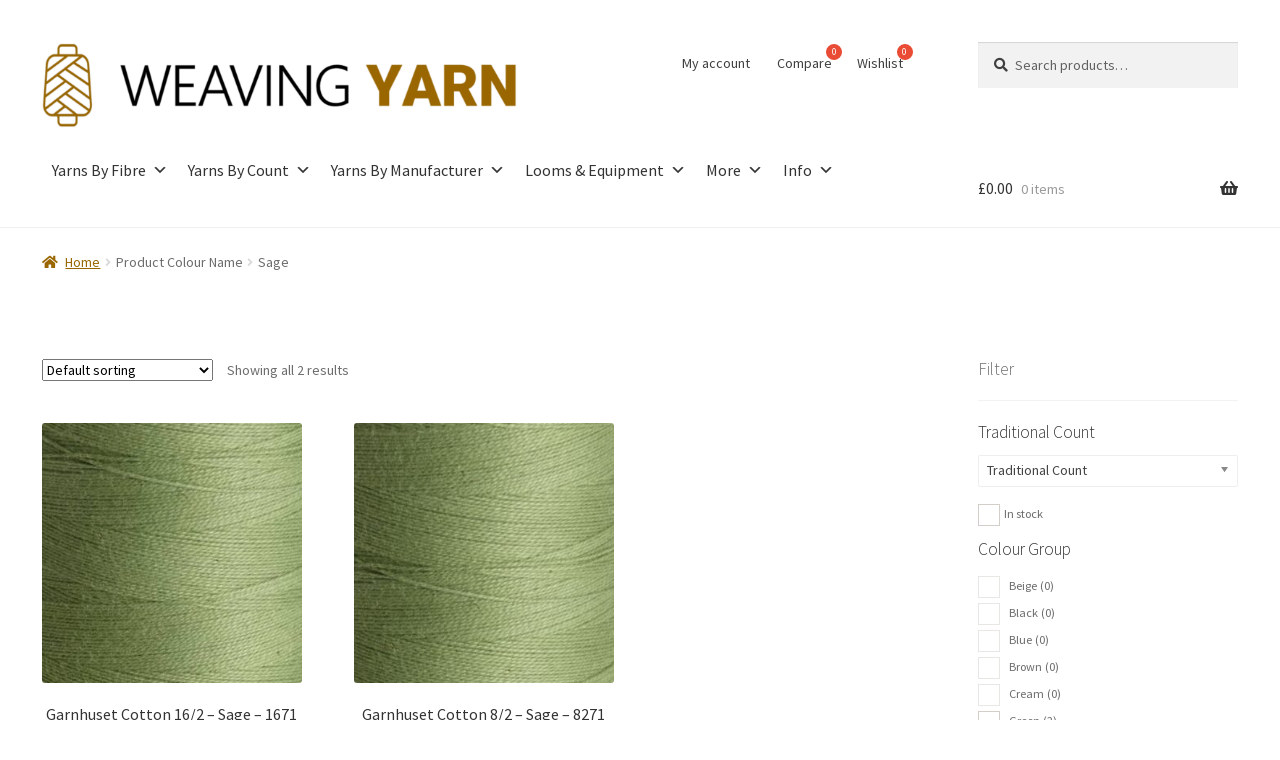

--- FILE ---
content_type: text/html; charset=UTF-8
request_url: https://weavingyarn.co.uk/colour-name/sage/
body_size: 49785
content:
<!doctype html>
<html lang="en-GB">
<head>
<meta charset="UTF-8">
<meta name="viewport" content="width=device-width, initial-scale=1">
<link rel="profile" href="https://gmpg.org/xfn/11">
<link rel="pingback" href="https://weavingyarn.co.uk/xmlrpc.php">

<meta name='robots' content='index, follow, max-image-preview:large, max-snippet:-1, max-video-preview:-1' />
	<style>img:is([sizes="auto" i], [sizes^="auto," i]) { contain-intrinsic-size: 3000px 1500px }</style>
	
	<!-- This site is optimized with the Yoast SEO plugin v26.4 - https://yoast.com/wordpress/plugins/seo/ -->
	<title>Sage - Weaving Yarn</title>
	<link rel="canonical" href="https://weavingyarn.co.uk/colour-name/sage/" />
	<meta property="og:locale" content="en_GB" />
	<meta property="og:type" content="article" />
	<meta property="og:title" content="Sage - Weaving Yarn" />
	<meta property="og:url" content="https://weavingyarn.co.uk/colour-name/sage/" />
	<meta property="og:site_name" content="Weaving Yarn" />
	<meta name="twitter:card" content="summary_large_image" />
	<meta name="twitter:site" content="@weavingyarnuk" />
	<script type="application/ld+json" class="yoast-schema-graph">{"@context":"https://schema.org","@graph":[{"@type":"CollectionPage","@id":"https://weavingyarn.co.uk/colour-name/sage/","url":"https://weavingyarn.co.uk/colour-name/sage/","name":"Sage - Weaving Yarn","isPartOf":{"@id":"https://weavingyarn.co.uk/#website"},"primaryImageOfPage":{"@id":"https://weavingyarn.co.uk/colour-name/sage/#primaryimage"},"image":{"@id":"https://weavingyarn.co.uk/colour-name/sage/#primaryimage"},"thumbnailUrl":"https://weavingyarn.co.uk/wp-content/uploads/2025/02/Garnhuset-16-2-1671-sw.jpg","breadcrumb":{"@id":"https://weavingyarn.co.uk/colour-name/sage/#breadcrumb"},"inLanguage":"en-GB"},{"@type":"ImageObject","inLanguage":"en-GB","@id":"https://weavingyarn.co.uk/colour-name/sage/#primaryimage","url":"https://weavingyarn.co.uk/wp-content/uploads/2025/02/Garnhuset-16-2-1671-sw.jpg","contentUrl":"https://weavingyarn.co.uk/wp-content/uploads/2025/02/Garnhuset-16-2-1671-sw.jpg","width":400,"height":400},{"@type":"BreadcrumbList","@id":"https://weavingyarn.co.uk/colour-name/sage/#breadcrumb","itemListElement":[{"@type":"ListItem","position":1,"name":"Home","item":"https://weavingyarn.co.uk/"},{"@type":"ListItem","position":2,"name":"Sage"}]},{"@type":"WebSite","@id":"https://weavingyarn.co.uk/#website","url":"https://weavingyarn.co.uk/","name":"Weaving Yarn","description":"High quality, repeatable weaving yarns, Toika looms and weaving equipment.","publisher":{"@id":"https://weavingyarn.co.uk/#organization"},"alternateName":"Weaving Yarn Limited","potentialAction":[{"@type":"SearchAction","target":{"@type":"EntryPoint","urlTemplate":"https://weavingyarn.co.uk/?s={search_term_string}"},"query-input":{"@type":"PropertyValueSpecification","valueRequired":true,"valueName":"search_term_string"}}],"inLanguage":"en-GB"},{"@type":"Organization","@id":"https://weavingyarn.co.uk/#organization","name":"Weaving Yarn Limited","url":"https://weavingyarn.co.uk/","logo":{"@type":"ImageObject","inLanguage":"en-GB","@id":"https://weavingyarn.co.uk/#/schema/logo/image/","url":"https://weavingyarn.co.uk/wp-content/uploads/2022/10/cropped-Weaving-Yarn-Logo.png","contentUrl":"https://weavingyarn.co.uk/wp-content/uploads/2022/10/cropped-Weaving-Yarn-Logo.png","width":5568,"height":1000,"caption":"Weaving Yarn Limited"},"image":{"@id":"https://weavingyarn.co.uk/#/schema/logo/image/"},"sameAs":["https://facebook.com/weavingyarnuk","https://x.com/weavingyarnuk","https://instagram.com/weavingyarnuk","https://pinterest.com/weavingyarnuk"]}]}</script>
	<!-- / Yoast SEO plugin. -->


<link rel='dns-prefetch' href='//cc.cdn.civiccomputing.com' />
<link rel='dns-prefetch' href='//www.googletagmanager.com' />
<link rel='dns-prefetch' href='//www.google.com' />
<link rel='dns-prefetch' href='//fonts.googleapis.com' />
<link rel='stylesheet' id='wooco-blocks-css' href='https://weavingyarn.co.uk/wp-content/plugins/wpc-composite-products/assets/css/blocks.css?ver=7.6.6' media='all' />
<link rel='stylesheet' id='woosb-blocks-css' href='https://weavingyarn.co.uk/wp-content/plugins/woo-product-bundle/assets/css/blocks.css?ver=8.3.9' media='all' />
<link rel='stylesheet' id='wp-block-library-css' href='https://weavingyarn.co.uk/wp-includes/css/dist/block-library/style.min.css?ver=b26164d7a09ac71cb9f7c5da79b00270' media='all' />
<style id='wp-block-library-theme-inline-css'>
.wp-block-audio :where(figcaption){color:#555;font-size:13px;text-align:center}.is-dark-theme .wp-block-audio :where(figcaption){color:#ffffffa6}.wp-block-audio{margin:0 0 1em}.wp-block-code{border:1px solid #ccc;border-radius:4px;font-family:Menlo,Consolas,monaco,monospace;padding:.8em 1em}.wp-block-embed :where(figcaption){color:#555;font-size:13px;text-align:center}.is-dark-theme .wp-block-embed :where(figcaption){color:#ffffffa6}.wp-block-embed{margin:0 0 1em}.blocks-gallery-caption{color:#555;font-size:13px;text-align:center}.is-dark-theme .blocks-gallery-caption{color:#ffffffa6}:root :where(.wp-block-image figcaption){color:#555;font-size:13px;text-align:center}.is-dark-theme :root :where(.wp-block-image figcaption){color:#ffffffa6}.wp-block-image{margin:0 0 1em}.wp-block-pullquote{border-bottom:4px solid;border-top:4px solid;color:currentColor;margin-bottom:1.75em}.wp-block-pullquote cite,.wp-block-pullquote footer,.wp-block-pullquote__citation{color:currentColor;font-size:.8125em;font-style:normal;text-transform:uppercase}.wp-block-quote{border-left:.25em solid;margin:0 0 1.75em;padding-left:1em}.wp-block-quote cite,.wp-block-quote footer{color:currentColor;font-size:.8125em;font-style:normal;position:relative}.wp-block-quote:where(.has-text-align-right){border-left:none;border-right:.25em solid;padding-left:0;padding-right:1em}.wp-block-quote:where(.has-text-align-center){border:none;padding-left:0}.wp-block-quote.is-large,.wp-block-quote.is-style-large,.wp-block-quote:where(.is-style-plain){border:none}.wp-block-search .wp-block-search__label{font-weight:700}.wp-block-search__button{border:1px solid #ccc;padding:.375em .625em}:where(.wp-block-group.has-background){padding:1.25em 2.375em}.wp-block-separator.has-css-opacity{opacity:.4}.wp-block-separator{border:none;border-bottom:2px solid;margin-left:auto;margin-right:auto}.wp-block-separator.has-alpha-channel-opacity{opacity:1}.wp-block-separator:not(.is-style-wide):not(.is-style-dots){width:100px}.wp-block-separator.has-background:not(.is-style-dots){border-bottom:none;height:1px}.wp-block-separator.has-background:not(.is-style-wide):not(.is-style-dots){height:2px}.wp-block-table{margin:0 0 1em}.wp-block-table td,.wp-block-table th{word-break:normal}.wp-block-table :where(figcaption){color:#555;font-size:13px;text-align:center}.is-dark-theme .wp-block-table :where(figcaption){color:#ffffffa6}.wp-block-video :where(figcaption){color:#555;font-size:13px;text-align:center}.is-dark-theme .wp-block-video :where(figcaption){color:#ffffffa6}.wp-block-video{margin:0 0 1em}:root :where(.wp-block-template-part.has-background){margin-bottom:0;margin-top:0;padding:1.25em 2.375em}
</style>
<style id='classic-theme-styles-inline-css'>
/*! This file is auto-generated */
.wp-block-button__link{color:#fff;background-color:#32373c;border-radius:9999px;box-shadow:none;text-decoration:none;padding:calc(.667em + 2px) calc(1.333em + 2px);font-size:1.125em}.wp-block-file__button{background:#32373c;color:#fff;text-decoration:none}
</style>
<link rel='stylesheet' id='betterdocs-blocks-category-slate-layout-css' href='https://weavingyarn.co.uk/wp-content/plugins/betterdocs/assets/blocks/category-slate-layout/default.css?ver=4.2.6' media='all' />
<link rel='stylesheet' id='eedee-gutenslider-init-css' href='https://weavingyarn.co.uk/wp-content/plugins/gutenslider/build/gutenslider-init.css?ver=1699904218' media='all' />
<style id='ilb-icon-list-style-inline-css'>
.dashicons{font-family:dashicons!important}.wp-block-ilb-icon-list{text-align:center}.wp-block-ilb-icon-list *{box-sizing:border-box}.wp-block-ilb-icon-list .ilbIconList{background:transparent;box-shadow:0 0 10px 0 rgba(69,39,164,.502);display:inline-block;max-width:100%;padding:30px 25px}.wp-block-ilb-icon-list .ilbIconList.left .header{justify-items:start}.wp-block-ilb-icon-list .ilbIconList.center{text-align:center}.wp-block-ilb-icon-list .ilbIconList.center .header{justify-items:center}.wp-block-ilb-icon-list .ilbIconList.center ul.lists{display:inline-block}.wp-block-ilb-icon-list .ilbIconList.right .header{justify-items:end}.wp-block-ilb-icon-list .ilbIconList.right ul.lists .list{flex-direction:row-reverse}.wp-block-ilb-icon-list .ilbIconList .header{display:grid;height:-moz-min-content;height:min-content;margin-bottom:30px}.wp-block-ilb-icon-list .ilbIconList .header .description,.wp-block-ilb-icon-list .ilbIconList .header .title{margin:0 0 5px;text-align:initial;width:auto}.wp-block-ilb-icon-list .ilbIconList .header .title{color:#4527a4;font-size:30px;font-weight:700;text-transform:uppercase}.wp-block-ilb-icon-list .ilbIconList .header .description{color:#828282;font-size:18px;font-weight:500}.wp-block-ilb-icon-list .ilbIconList .header .separator{border-top:2px solid #828282;display:inline-block;text-align:initial;width:20%}.wp-block-ilb-icon-list .ilbIconList ul.lists{list-style-type:none;margin:0;padding:0}.wp-block-ilb-icon-list .ilbIconList ul.lists .link{text-decoration:none}.wp-block-ilb-icon-list .ilbIconList ul.lists .link li.list{padding-bottom:7px}.wp-block-ilb-icon-list .ilbIconList ul.default{list-style-type:none;margin:0;padding:0}.wp-block-ilb-icon-list .ilbIconList ul.default .content{max-width:90%;padding:10px}.wp-block-ilb-icon-list .ilbIconList ul.default li{align-items:center;display:flex;gap:15px;padding:0}.wp-block-ilb-icon-list .ilbIconList ul.default li:not(:last-child){margin-bottom:8px}.wp-block-ilb-icon-list .ilbIconList ul.default li .icon{align-items:center;background:#4527a4;border-radius:50%;color:#fff;display:flex;font-size:18px;font-style:normal;height:30px;justify-content:center;width:30px}.wp-block-ilb-icon-list .ilbIconList ul.default li .link{display:inline-block;text-decoration:none}.wp-block-ilb-icon-list .ilbIconList ul.default li .text{color:#828282;margin:0;max-width:calc(100% - 45px);text-align:left}.wp-block-ilb-icon-list .ilbIconList ul.default li .text a{color:inherit;font-size:inherit;text-decoration:inherit}.wp-block-ilb-icon-list .ilbIconList ul.default li .text a:hover{color:inherit}.wp-block-ilb-icon-list .ilbIconList ul.theme2 .link{text-decoration:none}.wp-block-ilb-icon-list .ilbIconList ul.theme2 .link li.list{margin-bottom:15px}.wp-block-ilb-icon-list .ilbIconList ul.theme2 li{align-items:center;border-radius:12px;box-shadow:0 0 6px rgba(0,0,0,.2);cursor:pointer;display:flex;margin-bottom:15px;padding:16px;transition:background-color .2s ease}.wp-block-ilb-icon-list .ilbIconList ul.theme2 li:last-child{margin-bottom:0}.wp-block-ilb-icon-list .ilbIconList ul.theme2 li:hover{background-color:rgba(0,0,0,.02)}.wp-block-ilb-icon-list .ilbIconList ul.theme2 li .icon{align-items:center;border-radius:50%;display:flex;justify-content:center}.wp-block-ilb-icon-list .ilbIconList ul.theme2 li .content{flex:1;margin-left:18px;max-width:90%;padding:10px;text-align:left}.wp-block-ilb-icon-list .ilbIconList ul.theme2 li .content h3{font-family:sans-serif;font-size:22px;font-weight:500}.wp-block-ilb-icon-list .ilbIconList ul.theme2 li .content p{font-size:14px;margin-top:-15px}.wp-block-ilb-icon-list .ilbIconList ul.theme2 li .arrow{color:#ccc;margin-left:16px}.wp-block-ilb-icon-list .ilbIconList ul.theme3{display:grid}.wp-block-ilb-icon-list .ilbIconList ul.theme3 .list{box-sizing:border-box;cursor:pointer;padding:15px 10px;transition:all .4s cubic-bezier(.25,.8,.25,1);word-wrap:break-word;white-space:normal}.wp-block-ilb-icon-list .ilbIconList ul.theme3 .list .feature-container .feature .icon-wrapper{transition:transform .5s ease}.wp-block-ilb-icon-list .ilbIconList ul.theme3 .list .feature-container:hover .feature .icon-wrapper{transform:rotate(45deg)}.wp-block-ilb-icon-list .ilbIconList ul.theme3 .list:hover{background-color:#eaecee;box-shadow:0 12px 25px rgba(0,0,0,.3);transform:translateY(-8px)}.wp-block-ilb-icon-list .ilbIconList ul.theme3 .link,.wp-block-ilb-icon-list .ilbIconList ul.theme4 .link{text-decoration:none}.wp-block-ilb-icon-list .ilbIconList ul.theme4 .link li.list{margin-bottom:15px}.wp-block-ilb-icon-list .ilbIconList ul.theme4 li{align-items:center;border-radius:12px;box-shadow:0 0 6px rgba(0,0,0,.2);cursor:pointer;display:flex;margin-bottom:15px;padding:25px;position:relative;transition:background-color .2s ease}.wp-block-ilb-icon-list .ilbIconList ul.theme4 li:last-child{margin-bottom:0}.wp-block-ilb-icon-list .ilbIconList ul.theme4 li:hover{background-color:rgba(0,0,0,.02)}.wp-block-ilb-icon-list .ilbIconList ul.theme4 li .icon{align-items:center;border-radius:50%;display:flex;justify-content:center}.wp-block-ilb-icon-list .ilbIconList ul.theme4 li .content{flex:1;margin-left:15px;margin-top:20px;max-width:90%;padding:10px;text-align:left}.wp-block-ilb-icon-list .ilbIconList ul.theme4 li .content h3{font-family:sans-serif;font-size:22px;font-weight:500}.wp-block-ilb-icon-list .ilbIconList ul.theme4 li .content p{font-size:14px;margin-top:-15px}.wp-block-ilb-icon-list .ilbIconList ul.theme4 li .arrow{color:#ccc;margin-left:16px}.wp-block-ilb-icon-list .ilbIconList ul.theme4 li .hidden-badge{display:none}.wp-block-ilb-icon-list .ilbIconList ul.theme4 li .badge{border-radius:7px;padding:5px 8px;position:absolute;right:20px;top:0}.wp-block-ilb-icon-list .ilbIconList ul.theme5{display:grid}.wp-block-ilb-icon-list .ilbIconList ul.theme5 .link{text-decoration:none}.wp-block-ilb-icon-list .ilbIconList ul.theme5 .content{max-width:90%;padding:10px}.wp-block-ilb-icon-list .ilbIconList ul.theme5 .icon-card-wrapper{position:relative;transition:transform .3s ease}.wp-block-ilb-icon-list .ilbIconList ul.theme5 .icon-card-wrapper:hover{transform:translateY(-4px)}.wp-block-ilb-icon-list .ilbIconList ul.theme5 .bg-element{border-radius:1rem;inset:0;position:absolute;transition:transform .3s ease}.wp-block-ilb-icon-list .ilbIconList ul.theme5 .bg-element-1{transform:rotate(3deg)}.wp-block-ilb-icon-list .ilbIconList ul.theme5 .bg-element-2{transform:rotate(-3deg)}.wp-block-ilb-icon-list .ilbIconList ul.theme5 .icon-card-wrapper:hover .bg-element-1{transform:rotate(6deg)}.wp-block-ilb-icon-list .ilbIconList ul.theme5 .icon-card-wrapper:hover .bg-element-2{transform:rotate(-6deg)}.wp-block-ilb-icon-list .ilbIconList ul.theme5 .icon-card{border:1px solid #e5e7eb;border-radius:1rem;box-shadow:0 10px 15px -3px rgba(0,0,0,.1);padding:1.5rem;position:relative;transition:all .3s ease}.wp-block-ilb-icon-list .ilbIconList ul.theme5 .icon-card:hover{box-shadow:0 20px 25px -5px rgba(0,0,0,.1)}.wp-block-ilb-icon-list .ilbIconList ul.theme5 .icon-container{margin-bottom:1.5rem;position:relative}.wp-block-ilb-icon-list .ilbIconList ul.theme5 .icon-bg-blur{border-radius:50%;filter:blur(20px);inset:0;opacity:.2;position:absolute;transition:opacity .3s ease}.wp-block-ilb-icon-list .ilbIconList ul.theme5 .icon-card:hover .icon-bg-blur{opacity:.3}.wp-block-ilb-icon-list .ilbIconList ul.theme5 .icon-wrapper{align-items:center;display:flex;justify-content:center;margin:0 auto;position:relative}.wp-block-ilb-icon-list .ilbIconList ul.theme5 .icon-pulse{animation:pulse 2s infinite;border-radius:50%;inset:0;position:absolute}@keyframes pulse{0%{opacity:.5;transform:scale(.95)}50%{opacity:.8;transform:scale(1.05)}to{opacity:.5;transform:scale(.95)}}.wp-block-ilb-icon-list .ilbIconList ul.theme5 .icon-circle{align-items:center;border-radius:50%;display:inline-flex;justify-content:center;position:relative;transition:transform .3s ease}.wp-block-ilb-icon-list .ilbIconList ul.theme5 .icon-card:hover .icon-circle{transform:scale(1.1)}.wp-block-ilb-icon-list .ilbIconList ul.theme5 .icon{color:#4f46e5;height:2rem;width:2rem}.wp-block-ilb-icon-list .ilbIconList ul.theme5 .card-content{text-align:center}.wp-block-ilb-icon-list .ilbIconList ul.theme5 .card-title{margin-bottom:.5rem;transition:color .3s ease}.wp-block-ilb-icon-list .ilbIconList ul.theme5 .icon-card:hover .card-title{color:#4f46e5}.wp-block-ilb-icon-list .ilbIconList ul.theme5 .card-description{line-height:1.5;transition:color .3s ease}.wp-block-ilb-icon-list .ilbIconList ul.theme5 .icon-card:hover .card-description{color:#374151}.wp-block-ilb-icon-list .ilbIconList ul.theme5 .animated-border{background:linear-gradient(90deg,#3b82f6,#8b5cf6);bottom:0;height:2px;left:50%;position:absolute;transform:translateX(-50%);transition:width .5s ease;width:0}.wp-block-ilb-icon-list .ilbIconList ul.theme5 .icon-card:hover .animated-border{width:80%}.wp-block-ilb-icon-list .ilbIconList ul.theme6 .icon-list-container{background:#fff;border-radius:.5rem;box-shadow:0 4px 6px rgba(0,0,0,.1);margin:0 auto;overflow:hidden;width:100%}.wp-block-ilb-icon-list .ilbIconList ul.theme6 .icon-table{border-collapse:collapse;text-align:center;width:100%}.wp-block-ilb-icon-list .ilbIconList ul.theme6 .icon-table td{border-bottom:1px solid #e5e7eb;padding:1rem}.wp-block-ilb-icon-list .ilbIconList ul.theme6 .icon-container{align-items:center;display:flex;justify-content:center}.wp-block-ilb-icon-list .ilbIconList ul.theme6 .try-button{border:none;border-radius:.375rem;cursor:pointer;padding:6px 10px;transition:background-color .2s;width:70px}.wp-block-ilb-icon-list .ilbIconList ul.theme6 .try-button:hover{background-color:#059669}.wp-block-ilb-icon-list .ilbIconList ul.theme7{display:grid}.wp-block-ilb-icon-list .ilbIconList ul.theme7 .icon-list-satellite{position:relative}.wp-block-ilb-icon-list .ilbIconList ul.theme7 .glass-card{border:1px solid #e5e7eb;border-radius:1rem;box-shadow:0 10px 15px -3px rgba(0,0,0,.1);padding:1.5rem;position:relative;transition:all .3s ease}.wp-block-ilb-icon-list .ilbIconList ul.theme7 .icon-sphere{height:70px;margin:0 auto 1.5rem;position:relative;width:70px}.wp-block-ilb-icon-list .ilbIconList ul.theme7 .theme7Icon{border-radius:50%;padding:12px}@keyframes rotateGradient{0%{transform:rotate(0deg)}to{transform:rotate(1turn)}}.wp-block-ilb-icon-list .ilbIconList ul.theme7 .icon-satellite{align-items:center;display:flex;height:100%;justify-content:center;position:relative;width:100%;z-index:2}.wp-block-ilb-icon-list .ilbIconList ul.theme7 .glass-card:hover .feature-icon{transform:scale(1.1)}.wp-block-ilb-icon-list .ilbIconList ul.theme7 .orbit{animation:orbitRotate 12s linear infinite;border-radius:50%;inset:-15px;position:absolute}@keyframes orbitRotate{0%{transform:rotate(0deg)}to{transform:rotate(1turn)}}.wp-block-ilb-icon-list .ilbIconList ul.theme7 .satellite{border-radius:50%;box-shadow:0 0 10px #fff;height:10px;position:absolute;width:10px}.wp-block-ilb-icon-list .ilbIconList ul.theme7 .satellite:first-child{left:50%;top:0}.wp-block-ilb-icon-list .ilbIconList ul.theme7 .satellite:nth-child(2){bottom:25%;right:0}.wp-block-ilb-icon-list .ilbIconList ul.theme7 .satellite:nth-child(3){bottom:25%;left:0}.wp-block-ilb-icon-list .ilbIconList ul.theme7 .text-content{position:relative;text-align:center;z-index:2}.wp-block-ilb-icon-list .ilbIconList ul.theme7 .hover-line{background:linear-gradient(90deg,rgba(147,51,234,.5),rgba(79,70,229,.5));bottom:0;height:2px;left:50%;position:absolute;transform:translateX(-50%);transition:width .4s ease;width:0}.wp-block-ilb-icon-list .ilbIconList ul.theme7 .glass-card:hover .hover-line{width:80%}

</style>
<link rel='stylesheet' id='fontAwesome-css' href='https://weavingyarn.co.uk/wp-content/plugins/icon-list-block/assets/css/font-awesome.min.css?ver=6.4.2' media='all' />
<link rel='stylesheet' id='pwgc-wc-blocks-style-css' href='https://weavingyarn.co.uk/wp-content/plugins/pw-woocommerce-gift-cards/assets/css/blocks.css?ver=2.24' media='all' />
<link rel='stylesheet' id='storefront-gutenberg-blocks-css' href='https://weavingyarn.co.uk/wp-content/themes/storefront/assets/css/base/gutenberg-blocks.css?ver=4.6.1' media='all' />
<style id='storefront-gutenberg-blocks-inline-css'>

				.wp-block-button__link:not(.has-text-color) {
					color: #333333;
				}

				.wp-block-button__link:not(.has-text-color):hover,
				.wp-block-button__link:not(.has-text-color):focus,
				.wp-block-button__link:not(.has-text-color):active {
					color: #333333;
				}

				.wp-block-button__link:not(.has-background) {
					background-color: #eeeeee;
				}

				.wp-block-button__link:not(.has-background):hover,
				.wp-block-button__link:not(.has-background):focus,
				.wp-block-button__link:not(.has-background):active {
					border-color: #d5d5d5;
					background-color: #d5d5d5;
				}

				.wc-block-grid__products .wc-block-grid__product .wp-block-button__link {
					background-color: #eeeeee;
					border-color: #eeeeee;
					color: #333333;
				}

				.wp-block-quote footer,
				.wp-block-quote cite,
				.wp-block-quote__citation {
					color: #6d6d6d;
				}

				.wp-block-pullquote cite,
				.wp-block-pullquote footer,
				.wp-block-pullquote__citation {
					color: #6d6d6d;
				}

				.wp-block-image figcaption {
					color: #6d6d6d;
				}

				.wp-block-separator.is-style-dots::before {
					color: #333333;
				}

				.wp-block-file a.wp-block-file__button {
					color: #333333;
					background-color: #eeeeee;
					border-color: #eeeeee;
				}

				.wp-block-file a.wp-block-file__button:hover,
				.wp-block-file a.wp-block-file__button:focus,
				.wp-block-file a.wp-block-file__button:active {
					color: #333333;
					background-color: #d5d5d5;
				}

				.wp-block-code,
				.wp-block-preformatted pre {
					color: #6d6d6d;
				}

				.wp-block-table:not( .has-background ):not( .is-style-stripes ) tbody tr:nth-child(2n) td {
					background-color: #fdfdfd;
				}

				.wp-block-cover .wp-block-cover__inner-container h1:not(.has-text-color),
				.wp-block-cover .wp-block-cover__inner-container h2:not(.has-text-color),
				.wp-block-cover .wp-block-cover__inner-container h3:not(.has-text-color),
				.wp-block-cover .wp-block-cover__inner-container h4:not(.has-text-color),
				.wp-block-cover .wp-block-cover__inner-container h5:not(.has-text-color),
				.wp-block-cover .wp-block-cover__inner-container h6:not(.has-text-color) {
					color: #000000;
				}

				.wc-block-components-price-slider__range-input-progress,
				.rtl .wc-block-components-price-slider__range-input-progress {
					--range-color: #996600;
				}

				/* Target only IE11 */
				@media all and (-ms-high-contrast: none), (-ms-high-contrast: active) {
					.wc-block-components-price-slider__range-input-progress {
						background: #996600;
					}
				}

				.wc-block-components-button:not(.is-link) {
					background-color: #333333;
					color: #ffffff;
				}

				.wc-block-components-button:not(.is-link):hover,
				.wc-block-components-button:not(.is-link):focus,
				.wc-block-components-button:not(.is-link):active {
					background-color: #1a1a1a;
					color: #ffffff;
				}

				.wc-block-components-button:not(.is-link):disabled {
					background-color: #333333;
					color: #ffffff;
				}

				.wc-block-cart__submit-container {
					background-color: #ffffff;
				}

				.wc-block-cart__submit-container::before {
					color: rgba(220,220,220,0.5);
				}

				.wc-block-components-order-summary-item__quantity {
					background-color: #ffffff;
					border-color: #6d6d6d;
					box-shadow: 0 0 0 2px #ffffff;
					color: #6d6d6d;
				}
			
</style>
<style id='global-styles-inline-css'>
:root{--wp--preset--aspect-ratio--square: 1;--wp--preset--aspect-ratio--4-3: 4/3;--wp--preset--aspect-ratio--3-4: 3/4;--wp--preset--aspect-ratio--3-2: 3/2;--wp--preset--aspect-ratio--2-3: 2/3;--wp--preset--aspect-ratio--16-9: 16/9;--wp--preset--aspect-ratio--9-16: 9/16;--wp--preset--color--black: #000000;--wp--preset--color--cyan-bluish-gray: #abb8c3;--wp--preset--color--white: #ffffff;--wp--preset--color--pale-pink: #f78da7;--wp--preset--color--vivid-red: #cf2e2e;--wp--preset--color--luminous-vivid-orange: #ff6900;--wp--preset--color--luminous-vivid-amber: #fcb900;--wp--preset--color--light-green-cyan: #7bdcb5;--wp--preset--color--vivid-green-cyan: #00d084;--wp--preset--color--pale-cyan-blue: #8ed1fc;--wp--preset--color--vivid-cyan-blue: #0693e3;--wp--preset--color--vivid-purple: #9b51e0;--wp--preset--gradient--vivid-cyan-blue-to-vivid-purple: linear-gradient(135deg,rgba(6,147,227,1) 0%,rgb(155,81,224) 100%);--wp--preset--gradient--light-green-cyan-to-vivid-green-cyan: linear-gradient(135deg,rgb(122,220,180) 0%,rgb(0,208,130) 100%);--wp--preset--gradient--luminous-vivid-amber-to-luminous-vivid-orange: linear-gradient(135deg,rgba(252,185,0,1) 0%,rgba(255,105,0,1) 100%);--wp--preset--gradient--luminous-vivid-orange-to-vivid-red: linear-gradient(135deg,rgba(255,105,0,1) 0%,rgb(207,46,46) 100%);--wp--preset--gradient--very-light-gray-to-cyan-bluish-gray: linear-gradient(135deg,rgb(238,238,238) 0%,rgb(169,184,195) 100%);--wp--preset--gradient--cool-to-warm-spectrum: linear-gradient(135deg,rgb(74,234,220) 0%,rgb(151,120,209) 20%,rgb(207,42,186) 40%,rgb(238,44,130) 60%,rgb(251,105,98) 80%,rgb(254,248,76) 100%);--wp--preset--gradient--blush-light-purple: linear-gradient(135deg,rgb(255,206,236) 0%,rgb(152,150,240) 100%);--wp--preset--gradient--blush-bordeaux: linear-gradient(135deg,rgb(254,205,165) 0%,rgb(254,45,45) 50%,rgb(107,0,62) 100%);--wp--preset--gradient--luminous-dusk: linear-gradient(135deg,rgb(255,203,112) 0%,rgb(199,81,192) 50%,rgb(65,88,208) 100%);--wp--preset--gradient--pale-ocean: linear-gradient(135deg,rgb(255,245,203) 0%,rgb(182,227,212) 50%,rgb(51,167,181) 100%);--wp--preset--gradient--electric-grass: linear-gradient(135deg,rgb(202,248,128) 0%,rgb(113,206,126) 100%);--wp--preset--gradient--midnight: linear-gradient(135deg,rgb(2,3,129) 0%,rgb(40,116,252) 100%);--wp--preset--font-size--small: 14px;--wp--preset--font-size--medium: 23px;--wp--preset--font-size--large: 26px;--wp--preset--font-size--x-large: 42px;--wp--preset--font-size--normal: 16px;--wp--preset--font-size--huge: 37px;--wp--preset--spacing--20: 0.44rem;--wp--preset--spacing--30: 0.67rem;--wp--preset--spacing--40: 1rem;--wp--preset--spacing--50: 1.5rem;--wp--preset--spacing--60: 2.25rem;--wp--preset--spacing--70: 3.38rem;--wp--preset--spacing--80: 5.06rem;--wp--preset--shadow--natural: 6px 6px 9px rgba(0, 0, 0, 0.2);--wp--preset--shadow--deep: 12px 12px 50px rgba(0, 0, 0, 0.4);--wp--preset--shadow--sharp: 6px 6px 0px rgba(0, 0, 0, 0.2);--wp--preset--shadow--outlined: 6px 6px 0px -3px rgba(255, 255, 255, 1), 6px 6px rgba(0, 0, 0, 1);--wp--preset--shadow--crisp: 6px 6px 0px rgba(0, 0, 0, 1);}:root :where(.is-layout-flow) > :first-child{margin-block-start: 0;}:root :where(.is-layout-flow) > :last-child{margin-block-end: 0;}:root :where(.is-layout-flow) > *{margin-block-start: 24px;margin-block-end: 0;}:root :where(.is-layout-constrained) > :first-child{margin-block-start: 0;}:root :where(.is-layout-constrained) > :last-child{margin-block-end: 0;}:root :where(.is-layout-constrained) > *{margin-block-start: 24px;margin-block-end: 0;}:root :where(.is-layout-flex){gap: 24px;}:root :where(.is-layout-grid){gap: 24px;}body .is-layout-flex{display: flex;}.is-layout-flex{flex-wrap: wrap;align-items: center;}.is-layout-flex > :is(*, div){margin: 0;}body .is-layout-grid{display: grid;}.is-layout-grid > :is(*, div){margin: 0;}.has-black-color{color: var(--wp--preset--color--black) !important;}.has-cyan-bluish-gray-color{color: var(--wp--preset--color--cyan-bluish-gray) !important;}.has-white-color{color: var(--wp--preset--color--white) !important;}.has-pale-pink-color{color: var(--wp--preset--color--pale-pink) !important;}.has-vivid-red-color{color: var(--wp--preset--color--vivid-red) !important;}.has-luminous-vivid-orange-color{color: var(--wp--preset--color--luminous-vivid-orange) !important;}.has-luminous-vivid-amber-color{color: var(--wp--preset--color--luminous-vivid-amber) !important;}.has-light-green-cyan-color{color: var(--wp--preset--color--light-green-cyan) !important;}.has-vivid-green-cyan-color{color: var(--wp--preset--color--vivid-green-cyan) !important;}.has-pale-cyan-blue-color{color: var(--wp--preset--color--pale-cyan-blue) !important;}.has-vivid-cyan-blue-color{color: var(--wp--preset--color--vivid-cyan-blue) !important;}.has-vivid-purple-color{color: var(--wp--preset--color--vivid-purple) !important;}.has-black-background-color{background-color: var(--wp--preset--color--black) !important;}.has-cyan-bluish-gray-background-color{background-color: var(--wp--preset--color--cyan-bluish-gray) !important;}.has-white-background-color{background-color: var(--wp--preset--color--white) !important;}.has-pale-pink-background-color{background-color: var(--wp--preset--color--pale-pink) !important;}.has-vivid-red-background-color{background-color: var(--wp--preset--color--vivid-red) !important;}.has-luminous-vivid-orange-background-color{background-color: var(--wp--preset--color--luminous-vivid-orange) !important;}.has-luminous-vivid-amber-background-color{background-color: var(--wp--preset--color--luminous-vivid-amber) !important;}.has-light-green-cyan-background-color{background-color: var(--wp--preset--color--light-green-cyan) !important;}.has-vivid-green-cyan-background-color{background-color: var(--wp--preset--color--vivid-green-cyan) !important;}.has-pale-cyan-blue-background-color{background-color: var(--wp--preset--color--pale-cyan-blue) !important;}.has-vivid-cyan-blue-background-color{background-color: var(--wp--preset--color--vivid-cyan-blue) !important;}.has-vivid-purple-background-color{background-color: var(--wp--preset--color--vivid-purple) !important;}.has-black-border-color{border-color: var(--wp--preset--color--black) !important;}.has-cyan-bluish-gray-border-color{border-color: var(--wp--preset--color--cyan-bluish-gray) !important;}.has-white-border-color{border-color: var(--wp--preset--color--white) !important;}.has-pale-pink-border-color{border-color: var(--wp--preset--color--pale-pink) !important;}.has-vivid-red-border-color{border-color: var(--wp--preset--color--vivid-red) !important;}.has-luminous-vivid-orange-border-color{border-color: var(--wp--preset--color--luminous-vivid-orange) !important;}.has-luminous-vivid-amber-border-color{border-color: var(--wp--preset--color--luminous-vivid-amber) !important;}.has-light-green-cyan-border-color{border-color: var(--wp--preset--color--light-green-cyan) !important;}.has-vivid-green-cyan-border-color{border-color: var(--wp--preset--color--vivid-green-cyan) !important;}.has-pale-cyan-blue-border-color{border-color: var(--wp--preset--color--pale-cyan-blue) !important;}.has-vivid-cyan-blue-border-color{border-color: var(--wp--preset--color--vivid-cyan-blue) !important;}.has-vivid-purple-border-color{border-color: var(--wp--preset--color--vivid-purple) !important;}.has-vivid-cyan-blue-to-vivid-purple-gradient-background{background: var(--wp--preset--gradient--vivid-cyan-blue-to-vivid-purple) !important;}.has-light-green-cyan-to-vivid-green-cyan-gradient-background{background: var(--wp--preset--gradient--light-green-cyan-to-vivid-green-cyan) !important;}.has-luminous-vivid-amber-to-luminous-vivid-orange-gradient-background{background: var(--wp--preset--gradient--luminous-vivid-amber-to-luminous-vivid-orange) !important;}.has-luminous-vivid-orange-to-vivid-red-gradient-background{background: var(--wp--preset--gradient--luminous-vivid-orange-to-vivid-red) !important;}.has-very-light-gray-to-cyan-bluish-gray-gradient-background{background: var(--wp--preset--gradient--very-light-gray-to-cyan-bluish-gray) !important;}.has-cool-to-warm-spectrum-gradient-background{background: var(--wp--preset--gradient--cool-to-warm-spectrum) !important;}.has-blush-light-purple-gradient-background{background: var(--wp--preset--gradient--blush-light-purple) !important;}.has-blush-bordeaux-gradient-background{background: var(--wp--preset--gradient--blush-bordeaux) !important;}.has-luminous-dusk-gradient-background{background: var(--wp--preset--gradient--luminous-dusk) !important;}.has-pale-ocean-gradient-background{background: var(--wp--preset--gradient--pale-ocean) !important;}.has-electric-grass-gradient-background{background: var(--wp--preset--gradient--electric-grass) !important;}.has-midnight-gradient-background{background: var(--wp--preset--gradient--midnight) !important;}.has-small-font-size{font-size: var(--wp--preset--font-size--small) !important;}.has-medium-font-size{font-size: var(--wp--preset--font-size--medium) !important;}.has-large-font-size{font-size: var(--wp--preset--font-size--large) !important;}.has-x-large-font-size{font-size: var(--wp--preset--font-size--x-large) !important;}
:root :where(.wp-block-pullquote){font-size: 1.5em;line-height: 1.6;}
</style>
<link rel='stylesheet' id='contact-form-7-css' href='https://weavingyarn.co.uk/wp-content/plugins/contact-form-7/includes/css/styles.css?ver=6.1.3' media='all' />
<link rel='stylesheet' id='cmtooltip-css' href='https://weavingyarn.co.uk/wp-content/plugins/enhanced-tooltipglossary/assets/css/tooltip.min.css?ver=4.4.9' media='all' />
<style id='cmtooltip-inline-css'>
#tt {
				z-index: 1500;
		}

					#tt #ttcont div.glossaryItemTitle {
			color: #000000 !important;
			}
		
					#tt #ttcont div.glossaryItemTitle {
			background-color: #transparent !important;
			padding: 0 !important;
			margin: 0px !important;
			border-top: 10px solid transparent;
			border-bottom: 10px solid transparent;
			}
		
					#tt #ttcont div.glossaryItemTitle {
			font-size: 13px !important;
			}
		
		#tt #ttcont div.glossaryItemBody {
		padding: 0;
					font-size: 13px;
				}
		#tt #ttcont .mobile-link{
					font-size: 13px;
				}

		.mobile-link a.glossaryLink {
		color: #fff !important;
		}
		.mobile-link:before{content: "Term link:  "}

		
		
		.tiles ul.glossaryList li {
		min-width: 85px !important;
		width:85px !important;
		}
		.tiles ul.glossaryList span { min-width:85px; width:85px;  }
		.cm-glossary.tiles.big ul.glossaryList a { min-width:179px; width:179px }
		.cm-glossary.tiles.big ul.glossaryList span { min-width:179px; width:179px; }

				span.glossaryLink, a.glossaryLink {
		border-bottom: dotted 1px #000000;					color: #000000 !important;
				}
		span.glossaryLink.temporary, a.glossaryLink.temporary {
		border-bottom: dotted 1px #eeff11;		}
		span.glossaryLink:hover, a.glossaryLink:hover {
		border-bottom: solid 1px #333333;					color:#333333 !important;
				}

				.glossaryList .glossary-link-title {
		font-weight: normal !important;
		}

		
					#tt #tt-btn-close{ color: #222 !important}
		
		.cm-glossary.grid ul.glossaryList li[class^='ln']  { width: 200px !important}

					#tt #tt-btn-close{
			direction: rtl;
			font-size: 20px !important
			}
		
		
					#tt #ttcont glossaryItemBody * {color: #000000}
		

		
					#tt #ttcont a{color: #2EA3F2 !important}
		
		
		
					#ttcont {
			box-shadow: 0px 0px 20px #666666;
			-moz-box-shadow: 0px 0px 20px #666666;
			-webkit-box-shadow: 0px 0px 20px #666666;
			}
					.cm-glossary.term-carousel .slick-slide,
			.cm-glossary.tiles-with-definition ul > li { height: 250px !important}
					.cm-glossary.tiles-with-definition ul {
			grid-template-columns: repeat(auto-fill, 220px) !important;
			}
		
		.glossary-search-wrapper {
		display: inline-block;
				}


		
		input.glossary-search-term {
				outline: none;
																}


		
		
		button.glossary-search.button {
		outline: none;
												}
</style>
<link rel='stylesheet' id='dashicons-css' href='https://weavingyarn.co.uk/wp-includes/css/dashicons.min.css?ver=b26164d7a09ac71cb9f7c5da79b00270' media='all' />
<link rel='stylesheet' id='flexible-table-block-css' href='https://weavingyarn.co.uk/wp-content/plugins/flexible-table-block/build/style-index.css?ver=1762748453' media='all' />
<style id='flexible-table-block-inline-css'>
.wp-block-flexible-table-block-table.wp-block-flexible-table-block-table>table{width:100%;max-width:100%;border-collapse:collapse;}.wp-block-flexible-table-block-table.wp-block-flexible-table-block-table>table tr th,.wp-block-flexible-table-block-table.wp-block-flexible-table-block-table>table tr td{padding:0.5em;border-width:1px;border-style:solid;border-color:#000000;text-align:left;vertical-align:middle;}.wp-block-flexible-table-block-table.wp-block-flexible-table-block-table>table tr th{background-color:#f0f0f1;}.wp-block-flexible-table-block-table.wp-block-flexible-table-block-table>table tr td{background-color:#ffffff;}@media screen and (min-width:769px){.wp-block-flexible-table-block-table.is-scroll-on-pc{overflow-x:scroll;}.wp-block-flexible-table-block-table.is-scroll-on-pc table{max-width:none;align-self:self-start;}}@media screen and (max-width:768px){.wp-block-flexible-table-block-table.is-scroll-on-mobile{overflow-x:scroll;}.wp-block-flexible-table-block-table.is-scroll-on-mobile table{max-width:none;align-self:self-start;}.wp-block-flexible-table-block-table table.is-stacked-on-mobile th,.wp-block-flexible-table-block-table table.is-stacked-on-mobile td{width:100%!important;display:block;}}
</style>
<link rel='stylesheet' id='simple-banner-style-css' href='https://weavingyarn.co.uk/wp-content/plugins/simple-banner/simple-banner.css?ver=3.1.2' media='all' />
<link rel='stylesheet' id='woof-css' href='https://weavingyarn.co.uk/wp-content/plugins/woocommerce-products-filter/css/front.css?ver=1.3.7.3' media='all' />
<style id='woof-inline-css'>

.woof_products_top_panel li span, .woof_products_top_panel2 li span{background: url(https://weavingyarn.co.uk/wp-content/plugins/woocommerce-products-filter/img/delete.png);background-size: 14px 14px;background-repeat: no-repeat;background-position: right;}
.woof_edit_view{
                    display: none;
                }

</style>
<link rel='stylesheet' id='chosen-drop-down-css' href='https://weavingyarn.co.uk/wp-content/plugins/woocommerce-products-filter/js/chosen/chosen.min.css?ver=1.3.7.3' media='all' />
<link rel='stylesheet' id='icheck-jquery-color-flat-css' href='https://weavingyarn.co.uk/wp-content/plugins/woocommerce-products-filter/js/icheck/skins/flat/_all.css?ver=1.3.7.3' media='all' />
<link rel='stylesheet' id='icheck-jquery-color-square-css' href='https://weavingyarn.co.uk/wp-content/plugins/woocommerce-products-filter/js/icheck/skins/square/_all.css?ver=1.3.7.3' media='all' />
<link rel='stylesheet' id='icheck-jquery-color-minimal-css' href='https://weavingyarn.co.uk/wp-content/plugins/woocommerce-products-filter/js/icheck/skins/minimal/_all.css?ver=1.3.7.3' media='all' />
<link rel='stylesheet' id='woof_by_author_html_items-css' href='https://weavingyarn.co.uk/wp-content/plugins/woocommerce-products-filter/ext/by_author/css/by_author.css?ver=1.3.7.3' media='all' />
<link rel='stylesheet' id='woof_by_instock_html_items-css' href='https://weavingyarn.co.uk/wp-content/plugins/woocommerce-products-filter/ext/by_instock/css/by_instock.css?ver=1.3.7.3' media='all' />
<link rel='stylesheet' id='woof_by_onsales_html_items-css' href='https://weavingyarn.co.uk/wp-content/plugins/woocommerce-products-filter/ext/by_onsales/css/by_onsales.css?ver=1.3.7.3' media='all' />
<link rel='stylesheet' id='woof_by_text_html_items-css' href='https://weavingyarn.co.uk/wp-content/plugins/woocommerce-products-filter/ext/by_text/assets/css/front.css?ver=1.3.7.3' media='all' />
<link rel='stylesheet' id='woof_label_html_items-css' href='https://weavingyarn.co.uk/wp-content/plugins/woocommerce-products-filter/ext/label/css/html_types/label.css?ver=1.3.7.3' media='all' />
<link rel='stylesheet' id='woof_select_radio_check_html_items-css' href='https://weavingyarn.co.uk/wp-content/plugins/woocommerce-products-filter/ext/select_radio_check/css/html_types/select_radio_check.css?ver=1.3.7.3' media='all' />
<link rel='stylesheet' id='woof_sd_html_items_checkbox-css' href='https://weavingyarn.co.uk/wp-content/plugins/woocommerce-products-filter/ext/smart_designer/css/elements/checkbox.css?ver=1.3.7.3' media='all' />
<link rel='stylesheet' id='woof_sd_html_items_radio-css' href='https://weavingyarn.co.uk/wp-content/plugins/woocommerce-products-filter/ext/smart_designer/css/elements/radio.css?ver=1.3.7.3' media='all' />
<link rel='stylesheet' id='woof_sd_html_items_switcher-css' href='https://weavingyarn.co.uk/wp-content/plugins/woocommerce-products-filter/ext/smart_designer/css/elements/switcher.css?ver=1.3.7.3' media='all' />
<link rel='stylesheet' id='woof_sd_html_items_color-css' href='https://weavingyarn.co.uk/wp-content/plugins/woocommerce-products-filter/ext/smart_designer/css/elements/color.css?ver=1.3.7.3' media='all' />
<link rel='stylesheet' id='woof_sd_html_items_tooltip-css' href='https://weavingyarn.co.uk/wp-content/plugins/woocommerce-products-filter/ext/smart_designer/css/tooltip.css?ver=1.3.7.3' media='all' />
<link rel='stylesheet' id='woof_sd_html_items_front-css' href='https://weavingyarn.co.uk/wp-content/plugins/woocommerce-products-filter/ext/smart_designer/css/front.css?ver=1.3.7.3' media='all' />
<link rel='stylesheet' id='woof-switcher23-css' href='https://weavingyarn.co.uk/wp-content/plugins/woocommerce-products-filter/css/switcher.css?ver=1.3.7.3' media='all' />
<style id='woocommerce-inline-inline-css'>
.woocommerce form .form-row .required { visibility: visible; }
</style>
<link rel='stylesheet' id='wpcsn-css' href='https://weavingyarn.co.uk/wp-content/plugins/wpc-smart-notification/assets/css/frontend.css?ver=2.4.6' media='all' />
<link rel='stylesheet' id='megamenu-css' href='https://weavingyarn.co.uk/wp-content/uploads/maxmegamenu/style.css?ver=237dbb' media='all' />
<link rel='stylesheet' id='hint-css' href='https://weavingyarn.co.uk/wp-content/plugins/woo-smart-compare/assets/libs/hint/hint.min.css?ver=b26164d7a09ac71cb9f7c5da79b00270' media='all' />
<link rel='stylesheet' id='woosc-icons-css' href='https://weavingyarn.co.uk/wp-content/plugins/woo-smart-compare/assets/css/icons.css?ver=6.5.2' media='all' />
<link rel='stylesheet' id='woosc-frontend-css' href='https://weavingyarn.co.uk/wp-content/plugins/woo-smart-compare/assets/css/frontend.css?ver=6.5.2' media='all' />
<link rel='stylesheet' id='perfect-scrollbar-css' href='https://weavingyarn.co.uk/wp-content/plugins/woo-smart-wishlist/assets/libs/perfect-scrollbar/css/perfect-scrollbar.min.css?ver=b26164d7a09ac71cb9f7c5da79b00270' media='all' />
<link rel='stylesheet' id='perfect-scrollbar-wpc-css' href='https://weavingyarn.co.uk/wp-content/plugins/woo-smart-wishlist/assets/libs/perfect-scrollbar/css/custom-theme.css?ver=b26164d7a09ac71cb9f7c5da79b00270' media='all' />
<link rel='stylesheet' id='woosw-icons-css' href='https://weavingyarn.co.uk/wp-content/plugins/woo-smart-wishlist/assets/css/icons.css?ver=5.0.7' media='all' />
<link rel='stylesheet' id='woosw-frontend-css' href='https://weavingyarn.co.uk/wp-content/plugins/woo-smart-wishlist/assets/css/frontend.css?ver=5.0.7' media='all' />
<style id='woosw-frontend-inline-css'>
.woosw-popup .woosw-popup-inner .woosw-popup-content .woosw-popup-content-bot .woosw-notice { background-color: #996600; } .woosw-popup .woosw-popup-inner .woosw-popup-content .woosw-popup-content-bot .woosw-popup-content-bot-inner a:hover { color: #996600; border-color: #996600; } 
</style>
<link rel='stylesheet' id='wpcas-feather-css' href='https://weavingyarn.co.uk/wp-content/plugins/wpc-ajax-search/assets/feather/feather.css?ver=b26164d7a09ac71cb9f7c5da79b00270' media='all' />
<link rel='stylesheet' id='wpcas-frontend-css' href='https://weavingyarn.co.uk/wp-content/plugins/wpc-ajax-search/assets/css/frontend.css?ver=2.4.9' media='all' />
<link rel='stylesheet' id='wooco-frontend-css' href='https://weavingyarn.co.uk/wp-content/plugins/wpc-composite-products/assets/css/frontend.css?ver=7.6.6' media='all' />
<link rel='stylesheet' id='wpclv-frontend-css' href='https://weavingyarn.co.uk/wp-content/plugins/wpc-linked-variation-premium/assets/css/frontend.css?ver=4.3.8' media='all' />
<link rel='stylesheet' id='wpcsa-frontend-css' href='https://weavingyarn.co.uk/wp-content/plugins/wpc-shop-as-customer/assets/css/frontend.css?ver=b26164d7a09ac71cb9f7c5da79b00270' media='all' />
<link rel='stylesheet' id='brands-styles-css' href='https://weavingyarn.co.uk/wp-content/plugins/woocommerce/assets/css/brands.css?ver=10.3.5' media='all' />
<link rel='stylesheet' id='woosb-frontend-css' href='https://weavingyarn.co.uk/wp-content/plugins/woo-product-bundle/assets/css/frontend.css?ver=8.3.9' media='all' />
<link rel='stylesheet' id='storefront-style-css' href='https://weavingyarn.co.uk/wp-content/themes/storefront/style.css?ver=4.6.1' media='all' />
<link rel='stylesheet' id='storefront-icons-css' href='https://weavingyarn.co.uk/wp-content/themes/storefront/assets/css/base/icons.css?ver=4.6.1' media='all' />
<style type="text/css">@font-face {font-family:Source Sans Pro;font-style:normal;font-weight:400;src:url(/cf-fonts/s/source-sans-pro/5.0.11/cyrillic/400/normal.woff2);unicode-range:U+0301,U+0400-045F,U+0490-0491,U+04B0-04B1,U+2116;font-display:swap;}@font-face {font-family:Source Sans Pro;font-style:normal;font-weight:400;src:url(/cf-fonts/s/source-sans-pro/5.0.11/cyrillic-ext/400/normal.woff2);unicode-range:U+0460-052F,U+1C80-1C88,U+20B4,U+2DE0-2DFF,U+A640-A69F,U+FE2E-FE2F;font-display:swap;}@font-face {font-family:Source Sans Pro;font-style:normal;font-weight:400;src:url(/cf-fonts/s/source-sans-pro/5.0.11/greek-ext/400/normal.woff2);unicode-range:U+1F00-1FFF;font-display:swap;}@font-face {font-family:Source Sans Pro;font-style:normal;font-weight:400;src:url(/cf-fonts/s/source-sans-pro/5.0.11/greek/400/normal.woff2);unicode-range:U+0370-03FF;font-display:swap;}@font-face {font-family:Source Sans Pro;font-style:normal;font-weight:400;src:url(/cf-fonts/s/source-sans-pro/5.0.11/latin/400/normal.woff2);unicode-range:U+0000-00FF,U+0131,U+0152-0153,U+02BB-02BC,U+02C6,U+02DA,U+02DC,U+0304,U+0308,U+0329,U+2000-206F,U+2074,U+20AC,U+2122,U+2191,U+2193,U+2212,U+2215,U+FEFF,U+FFFD;font-display:swap;}@font-face {font-family:Source Sans Pro;font-style:normal;font-weight:400;src:url(/cf-fonts/s/source-sans-pro/5.0.11/latin-ext/400/normal.woff2);unicode-range:U+0100-02AF,U+0304,U+0308,U+0329,U+1E00-1E9F,U+1EF2-1EFF,U+2020,U+20A0-20AB,U+20AD-20CF,U+2113,U+2C60-2C7F,U+A720-A7FF;font-display:swap;}@font-face {font-family:Source Sans Pro;font-style:normal;font-weight:400;src:url(/cf-fonts/s/source-sans-pro/5.0.11/vietnamese/400/normal.woff2);unicode-range:U+0102-0103,U+0110-0111,U+0128-0129,U+0168-0169,U+01A0-01A1,U+01AF-01B0,U+0300-0301,U+0303-0304,U+0308-0309,U+0323,U+0329,U+1EA0-1EF9,U+20AB;font-display:swap;}@font-face {font-family:Source Sans Pro;font-style:normal;font-weight:300;src:url(/cf-fonts/s/source-sans-pro/5.0.11/vietnamese/300/normal.woff2);unicode-range:U+0102-0103,U+0110-0111,U+0128-0129,U+0168-0169,U+01A0-01A1,U+01AF-01B0,U+0300-0301,U+0303-0304,U+0308-0309,U+0323,U+0329,U+1EA0-1EF9,U+20AB;font-display:swap;}@font-face {font-family:Source Sans Pro;font-style:normal;font-weight:300;src:url(/cf-fonts/s/source-sans-pro/5.0.11/greek/300/normal.woff2);unicode-range:U+0370-03FF;font-display:swap;}@font-face {font-family:Source Sans Pro;font-style:normal;font-weight:300;src:url(/cf-fonts/s/source-sans-pro/5.0.11/cyrillic/300/normal.woff2);unicode-range:U+0301,U+0400-045F,U+0490-0491,U+04B0-04B1,U+2116;font-display:swap;}@font-face {font-family:Source Sans Pro;font-style:normal;font-weight:300;src:url(/cf-fonts/s/source-sans-pro/5.0.11/greek-ext/300/normal.woff2);unicode-range:U+1F00-1FFF;font-display:swap;}@font-face {font-family:Source Sans Pro;font-style:normal;font-weight:300;src:url(/cf-fonts/s/source-sans-pro/5.0.11/latin/300/normal.woff2);unicode-range:U+0000-00FF,U+0131,U+0152-0153,U+02BB-02BC,U+02C6,U+02DA,U+02DC,U+0304,U+0308,U+0329,U+2000-206F,U+2074,U+20AC,U+2122,U+2191,U+2193,U+2212,U+2215,U+FEFF,U+FFFD;font-display:swap;}@font-face {font-family:Source Sans Pro;font-style:normal;font-weight:300;src:url(/cf-fonts/s/source-sans-pro/5.0.11/latin-ext/300/normal.woff2);unicode-range:U+0100-02AF,U+0304,U+0308,U+0329,U+1E00-1E9F,U+1EF2-1EFF,U+2020,U+20A0-20AB,U+20AD-20CF,U+2113,U+2C60-2C7F,U+A720-A7FF;font-display:swap;}@font-face {font-family:Source Sans Pro;font-style:normal;font-weight:300;src:url(/cf-fonts/s/source-sans-pro/5.0.11/cyrillic-ext/300/normal.woff2);unicode-range:U+0460-052F,U+1C80-1C88,U+20B4,U+2DE0-2DFF,U+A640-A69F,U+FE2E-FE2F;font-display:swap;}@font-face {font-family:Source Sans Pro;font-style:italic;font-weight:300;src:url(/cf-fonts/s/source-sans-pro/5.0.11/greek-ext/300/italic.woff2);unicode-range:U+1F00-1FFF;font-display:swap;}@font-face {font-family:Source Sans Pro;font-style:italic;font-weight:300;src:url(/cf-fonts/s/source-sans-pro/5.0.11/cyrillic-ext/300/italic.woff2);unicode-range:U+0460-052F,U+1C80-1C88,U+20B4,U+2DE0-2DFF,U+A640-A69F,U+FE2E-FE2F;font-display:swap;}@font-face {font-family:Source Sans Pro;font-style:italic;font-weight:300;src:url(/cf-fonts/s/source-sans-pro/5.0.11/vietnamese/300/italic.woff2);unicode-range:U+0102-0103,U+0110-0111,U+0128-0129,U+0168-0169,U+01A0-01A1,U+01AF-01B0,U+0300-0301,U+0303-0304,U+0308-0309,U+0323,U+0329,U+1EA0-1EF9,U+20AB;font-display:swap;}@font-face {font-family:Source Sans Pro;font-style:italic;font-weight:300;src:url(/cf-fonts/s/source-sans-pro/5.0.11/greek/300/italic.woff2);unicode-range:U+0370-03FF;font-display:swap;}@font-face {font-family:Source Sans Pro;font-style:italic;font-weight:300;src:url(/cf-fonts/s/source-sans-pro/5.0.11/latin-ext/300/italic.woff2);unicode-range:U+0100-02AF,U+0304,U+0308,U+0329,U+1E00-1E9F,U+1EF2-1EFF,U+2020,U+20A0-20AB,U+20AD-20CF,U+2113,U+2C60-2C7F,U+A720-A7FF;font-display:swap;}@font-face {font-family:Source Sans Pro;font-style:italic;font-weight:300;src:url(/cf-fonts/s/source-sans-pro/5.0.11/cyrillic/300/italic.woff2);unicode-range:U+0301,U+0400-045F,U+0490-0491,U+04B0-04B1,U+2116;font-display:swap;}@font-face {font-family:Source Sans Pro;font-style:italic;font-weight:300;src:url(/cf-fonts/s/source-sans-pro/5.0.11/latin/300/italic.woff2);unicode-range:U+0000-00FF,U+0131,U+0152-0153,U+02BB-02BC,U+02C6,U+02DA,U+02DC,U+0304,U+0308,U+0329,U+2000-206F,U+2074,U+20AC,U+2122,U+2191,U+2193,U+2212,U+2215,U+FEFF,U+FFFD;font-display:swap;}@font-face {font-family:Source Sans Pro;font-style:italic;font-weight:400;src:url(/cf-fonts/s/source-sans-pro/5.0.11/latin/400/italic.woff2);unicode-range:U+0000-00FF,U+0131,U+0152-0153,U+02BB-02BC,U+02C6,U+02DA,U+02DC,U+0304,U+0308,U+0329,U+2000-206F,U+2074,U+20AC,U+2122,U+2191,U+2193,U+2212,U+2215,U+FEFF,U+FFFD;font-display:swap;}@font-face {font-family:Source Sans Pro;font-style:italic;font-weight:400;src:url(/cf-fonts/s/source-sans-pro/5.0.11/latin-ext/400/italic.woff2);unicode-range:U+0100-02AF,U+0304,U+0308,U+0329,U+1E00-1E9F,U+1EF2-1EFF,U+2020,U+20A0-20AB,U+20AD-20CF,U+2113,U+2C60-2C7F,U+A720-A7FF;font-display:swap;}@font-face {font-family:Source Sans Pro;font-style:italic;font-weight:400;src:url(/cf-fonts/s/source-sans-pro/5.0.11/vietnamese/400/italic.woff2);unicode-range:U+0102-0103,U+0110-0111,U+0128-0129,U+0168-0169,U+01A0-01A1,U+01AF-01B0,U+0300-0301,U+0303-0304,U+0308-0309,U+0323,U+0329,U+1EA0-1EF9,U+20AB;font-display:swap;}@font-face {font-family:Source Sans Pro;font-style:italic;font-weight:400;src:url(/cf-fonts/s/source-sans-pro/5.0.11/cyrillic-ext/400/italic.woff2);unicode-range:U+0460-052F,U+1C80-1C88,U+20B4,U+2DE0-2DFF,U+A640-A69F,U+FE2E-FE2F;font-display:swap;}@font-face {font-family:Source Sans Pro;font-style:italic;font-weight:400;src:url(/cf-fonts/s/source-sans-pro/5.0.11/greek/400/italic.woff2);unicode-range:U+0370-03FF;font-display:swap;}@font-face {font-family:Source Sans Pro;font-style:italic;font-weight:400;src:url(/cf-fonts/s/source-sans-pro/5.0.11/greek-ext/400/italic.woff2);unicode-range:U+1F00-1FFF;font-display:swap;}@font-face {font-family:Source Sans Pro;font-style:italic;font-weight:400;src:url(/cf-fonts/s/source-sans-pro/5.0.11/cyrillic/400/italic.woff2);unicode-range:U+0301,U+0400-045F,U+0490-0491,U+04B0-04B1,U+2116;font-display:swap;}@font-face {font-family:Source Sans Pro;font-style:normal;font-weight:600;src:url(/cf-fonts/s/source-sans-pro/5.0.11/latin-ext/600/normal.woff2);unicode-range:U+0100-02AF,U+0304,U+0308,U+0329,U+1E00-1E9F,U+1EF2-1EFF,U+2020,U+20A0-20AB,U+20AD-20CF,U+2113,U+2C60-2C7F,U+A720-A7FF;font-display:swap;}@font-face {font-family:Source Sans Pro;font-style:normal;font-weight:600;src:url(/cf-fonts/s/source-sans-pro/5.0.11/greek-ext/600/normal.woff2);unicode-range:U+1F00-1FFF;font-display:swap;}@font-face {font-family:Source Sans Pro;font-style:normal;font-weight:600;src:url(/cf-fonts/s/source-sans-pro/5.0.11/greek/600/normal.woff2);unicode-range:U+0370-03FF;font-display:swap;}@font-face {font-family:Source Sans Pro;font-style:normal;font-weight:600;src:url(/cf-fonts/s/source-sans-pro/5.0.11/latin/600/normal.woff2);unicode-range:U+0000-00FF,U+0131,U+0152-0153,U+02BB-02BC,U+02C6,U+02DA,U+02DC,U+0304,U+0308,U+0329,U+2000-206F,U+2074,U+20AC,U+2122,U+2191,U+2193,U+2212,U+2215,U+FEFF,U+FFFD;font-display:swap;}@font-face {font-family:Source Sans Pro;font-style:normal;font-weight:600;src:url(/cf-fonts/s/source-sans-pro/5.0.11/cyrillic/600/normal.woff2);unicode-range:U+0301,U+0400-045F,U+0490-0491,U+04B0-04B1,U+2116;font-display:swap;}@font-face {font-family:Source Sans Pro;font-style:normal;font-weight:600;src:url(/cf-fonts/s/source-sans-pro/5.0.11/vietnamese/600/normal.woff2);unicode-range:U+0102-0103,U+0110-0111,U+0128-0129,U+0168-0169,U+01A0-01A1,U+01AF-01B0,U+0300-0301,U+0303-0304,U+0308-0309,U+0323,U+0329,U+1EA0-1EF9,U+20AB;font-display:swap;}@font-face {font-family:Source Sans Pro;font-style:normal;font-weight:600;src:url(/cf-fonts/s/source-sans-pro/5.0.11/cyrillic-ext/600/normal.woff2);unicode-range:U+0460-052F,U+1C80-1C88,U+20B4,U+2DE0-2DFF,U+A640-A69F,U+FE2E-FE2F;font-display:swap;}@font-face {font-family:Source Sans Pro;font-style:normal;font-weight:700;src:url(/cf-fonts/s/source-sans-pro/5.0.11/cyrillic-ext/700/normal.woff2);unicode-range:U+0460-052F,U+1C80-1C88,U+20B4,U+2DE0-2DFF,U+A640-A69F,U+FE2E-FE2F;font-display:swap;}@font-face {font-family:Source Sans Pro;font-style:normal;font-weight:700;src:url(/cf-fonts/s/source-sans-pro/5.0.11/greek/700/normal.woff2);unicode-range:U+0370-03FF;font-display:swap;}@font-face {font-family:Source Sans Pro;font-style:normal;font-weight:700;src:url(/cf-fonts/s/source-sans-pro/5.0.11/greek-ext/700/normal.woff2);unicode-range:U+1F00-1FFF;font-display:swap;}@font-face {font-family:Source Sans Pro;font-style:normal;font-weight:700;src:url(/cf-fonts/s/source-sans-pro/5.0.11/latin-ext/700/normal.woff2);unicode-range:U+0100-02AF,U+0304,U+0308,U+0329,U+1E00-1E9F,U+1EF2-1EFF,U+2020,U+20A0-20AB,U+20AD-20CF,U+2113,U+2C60-2C7F,U+A720-A7FF;font-display:swap;}@font-face {font-family:Source Sans Pro;font-style:normal;font-weight:700;src:url(/cf-fonts/s/source-sans-pro/5.0.11/cyrillic/700/normal.woff2);unicode-range:U+0301,U+0400-045F,U+0490-0491,U+04B0-04B1,U+2116;font-display:swap;}@font-face {font-family:Source Sans Pro;font-style:normal;font-weight:700;src:url(/cf-fonts/s/source-sans-pro/5.0.11/latin/700/normal.woff2);unicode-range:U+0000-00FF,U+0131,U+0152-0153,U+02BB-02BC,U+02C6,U+02DA,U+02DC,U+0304,U+0308,U+0329,U+2000-206F,U+2074,U+20AC,U+2122,U+2191,U+2193,U+2212,U+2215,U+FEFF,U+FFFD;font-display:swap;}@font-face {font-family:Source Sans Pro;font-style:normal;font-weight:700;src:url(/cf-fonts/s/source-sans-pro/5.0.11/vietnamese/700/normal.woff2);unicode-range:U+0102-0103,U+0110-0111,U+0128-0129,U+0168-0169,U+01A0-01A1,U+01AF-01B0,U+0300-0301,U+0303-0304,U+0308-0309,U+0323,U+0329,U+1EA0-1EF9,U+20AB;font-display:swap;}@font-face {font-family:Source Sans Pro;font-style:normal;font-weight:900;src:url(/cf-fonts/s/source-sans-pro/5.0.11/greek-ext/900/normal.woff2);unicode-range:U+1F00-1FFF;font-display:swap;}@font-face {font-family:Source Sans Pro;font-style:normal;font-weight:900;src:url(/cf-fonts/s/source-sans-pro/5.0.11/latin-ext/900/normal.woff2);unicode-range:U+0100-02AF,U+0304,U+0308,U+0329,U+1E00-1E9F,U+1EF2-1EFF,U+2020,U+20A0-20AB,U+20AD-20CF,U+2113,U+2C60-2C7F,U+A720-A7FF;font-display:swap;}@font-face {font-family:Source Sans Pro;font-style:normal;font-weight:900;src:url(/cf-fonts/s/source-sans-pro/5.0.11/cyrillic-ext/900/normal.woff2);unicode-range:U+0460-052F,U+1C80-1C88,U+20B4,U+2DE0-2DFF,U+A640-A69F,U+FE2E-FE2F;font-display:swap;}@font-face {font-family:Source Sans Pro;font-style:normal;font-weight:900;src:url(/cf-fonts/s/source-sans-pro/5.0.11/greek/900/normal.woff2);unicode-range:U+0370-03FF;font-display:swap;}@font-face {font-family:Source Sans Pro;font-style:normal;font-weight:900;src:url(/cf-fonts/s/source-sans-pro/5.0.11/cyrillic/900/normal.woff2);unicode-range:U+0301,U+0400-045F,U+0490-0491,U+04B0-04B1,U+2116;font-display:swap;}@font-face {font-family:Source Sans Pro;font-style:normal;font-weight:900;src:url(/cf-fonts/s/source-sans-pro/5.0.11/latin/900/normal.woff2);unicode-range:U+0000-00FF,U+0131,U+0152-0153,U+02BB-02BC,U+02C6,U+02DA,U+02DC,U+0304,U+0308,U+0329,U+2000-206F,U+2074,U+20AC,U+2122,U+2191,U+2193,U+2212,U+2215,U+FEFF,U+FFFD;font-display:swap;}@font-face {font-family:Source Sans Pro;font-style:normal;font-weight:900;src:url(/cf-fonts/s/source-sans-pro/5.0.11/vietnamese/900/normal.woff2);unicode-range:U+0102-0103,U+0110-0111,U+0128-0129,U+0168-0169,U+01A0-01A1,U+01AF-01B0,U+0300-0301,U+0303-0304,U+0308-0309,U+0323,U+0329,U+1EA0-1EF9,U+20AB;font-display:swap;}</style>
<link rel='stylesheet' id='wcpa-frontend-css' href='https://weavingyarn.co.uk/wp-content/plugins/woo-custom-product-addons/assets/css/style_1.css?ver=3.0.18' media='all' />
<link rel='stylesheet' id='storefront-woocommerce-style-css' href='https://weavingyarn.co.uk/wp-content/themes/storefront/assets/css/woocommerce/woocommerce.css?ver=4.6.1' media='all' />
<style id='storefront-woocommerce-style-inline-css'>
@font-face {
				font-family: star;
				src: url(https://weavingyarn.co.uk/wp-content/plugins/woocommerce/assets/fonts/star.eot);
				src:
					url(https://weavingyarn.co.uk/wp-content/plugins/woocommerce/assets/fonts/star.eot?#iefix) format("embedded-opentype"),
					url(https://weavingyarn.co.uk/wp-content/plugins/woocommerce/assets/fonts/star.woff) format("woff"),
					url(https://weavingyarn.co.uk/wp-content/plugins/woocommerce/assets/fonts/star.ttf) format("truetype"),
					url(https://weavingyarn.co.uk/wp-content/plugins/woocommerce/assets/fonts/star.svg#star) format("svg");
				font-weight: 400;
				font-style: normal;
			}
			@font-face {
				font-family: WooCommerce;
				src: url(https://weavingyarn.co.uk/wp-content/plugins/woocommerce/assets/fonts/WooCommerce.eot);
				src:
					url(https://weavingyarn.co.uk/wp-content/plugins/woocommerce/assets/fonts/WooCommerce.eot?#iefix) format("embedded-opentype"),
					url(https://weavingyarn.co.uk/wp-content/plugins/woocommerce/assets/fonts/WooCommerce.woff) format("woff"),
					url(https://weavingyarn.co.uk/wp-content/plugins/woocommerce/assets/fonts/WooCommerce.ttf) format("truetype"),
					url(https://weavingyarn.co.uk/wp-content/plugins/woocommerce/assets/fonts/WooCommerce.svg#WooCommerce) format("svg");
				font-weight: 400;
				font-style: normal;
			}
</style>
<link rel='stylesheet' id='storefront-child-style-css' href='https://weavingyarn.co.uk/wp-content/themes/weavingyarn/style.css?ver=1.0.0' media='all' />
<link rel='stylesheet' id='wpcfb-frontend-css' href='https://weavingyarn.co.uk/wp-content/plugins/wpc-free-shipping-bar/assets/css/frontend.css?ver=1.4.7' media='all' />
<link rel='stylesheet' id='storefront-woocommerce-brands-style-css' href='https://weavingyarn.co.uk/wp-content/themes/storefront/assets/css/woocommerce/extensions/brands.css?ver=4.6.1' media='all' />
<link rel='stylesheet' id='cwginstock_frontend_css-css' href='https://weavingyarn.co.uk/wp-content/plugins/back-in-stock-notifier-for-woocommerce/assets/css/frontend.min.css?ver=6.2.2' media='' />
<style id='cwginstock_frontend_css-inline-css'>
.grecaptcha-badge { visibility: hidden !important; }
.cwginstock-subscribe-form {width:50%;}
.cwginstock-panel-heading {color:#ffffff !important; background:#996600 !important; border-color:#996600 !important;}
.cwgstock_button{ font-size:16px !important; color: #ffffff !important; background:#996600 !important;}
.cwginstock-panel-heading h4 {color:#ffffff !important; font-size:16px !important;}
.cwginstock-panel-primary {border-color:#996600 !important;}
.cwginstock-subscribe-form{}
.cwginstock-panel-heading {}
.cwg_iagree_checkbox label {font-size: .7em;}
.cwg_popup_submit{   }
.cwginstocksuccess{color: !important;}
.cwginstockerror{color: !important;}
</style>
<link rel='stylesheet' id='cwginstock_bootstrap-css' href='https://weavingyarn.co.uk/wp-content/plugins/back-in-stock-notifier-for-woocommerce/assets/css/bootstrap.min.css?ver=6.2.2' media='' />
<link rel='stylesheet' id='gpls_woo_rfq_css-css' href='https://weavingyarn.co.uk/wp-content/plugins/woo-rfq-for-woocommerce/gpls_assets/css/gpls_woo_rfq.css?ver=28539' media='all' />
<link rel='stylesheet' id='megamenu-storefront-css' href='https://weavingyarn.co.uk/wp-content/plugins/megamenu-storefront/megamenu-storefront.css?ver=1.0' media='all' />
<script type="f346ffdd247bb71be2692ef1-text/javascript">
            window._nslDOMReady = (function () {
                const executedCallbacks = new Set();
            
                return function (callback) {
                    /**
                    * Third parties might dispatch DOMContentLoaded events, so we need to ensure that we only run our callback once!
                    */
                    if (executedCallbacks.has(callback)) return;
            
                    const wrappedCallback = function () {
                        if (executedCallbacks.has(callback)) return;
                        executedCallbacks.add(callback);
                        callback();
                    };
            
                    if (document.readyState === "complete" || document.readyState === "interactive") {
                        wrappedCallback();
                    } else {
                        document.addEventListener("DOMContentLoaded", wrappedCallback);
                    }
                };
            })();
        </script><script id="woof-husky-js-extra" type="f346ffdd247bb71be2692ef1-text/javascript">
var woof_husky_txt = {"ajax_url":"https:\/\/weavingyarn.co.uk\/wp-admin\/admin-ajax.php","plugin_uri":"https:\/\/weavingyarn.co.uk\/wp-content\/plugins\/woocommerce-products-filter\/ext\/by_text\/","loader":"https:\/\/weavingyarn.co.uk\/wp-content\/plugins\/woocommerce-products-filter\/ext\/by_text\/assets\/img\/ajax-loader.gif","not_found":"Nothing found!","prev":"Prev","next":"Next","site_link":"https:\/\/weavingyarn.co.uk","default_data":{"placeholder":"","behavior":"title_or_content_or_excerpt","search_by_full_word":"0","autocomplete":1,"how_to_open_links":"0","taxonomy_compatibility":"0","sku_compatibility":"1","custom_fields":"","search_desc_variant":"0","view_text_length":"10","min_symbols":"3","max_posts":"10","image":"","notes_for_customer":"","template":"","max_open_height":"300","page":0}};
</script>
<script src="https://weavingyarn.co.uk/wp-content/plugins/woocommerce-products-filter/ext/by_text/assets/js/husky.js?ver=1.3.7.3" id="woof-husky-js" type="f346ffdd247bb71be2692ef1-text/javascript"></script>
<script src="https://weavingyarn.co.uk/wp-content/plugins/enhanced-tooltipglossary/assets/js/modernizr.min.js?ver=4.4.9" id="cm-modernizr-js-js" type="f346ffdd247bb71be2692ef1-text/javascript"></script>
<script src="https://weavingyarn.co.uk/wp-content/plugins/enhanced-tooltipglossary/assets/js/purify.min.js?ver=4.4.9" id="cm-purify-js-js" type="f346ffdd247bb71be2692ef1-text/javascript"></script>
<script src="https://weavingyarn.co.uk/wp-includes/js/jquery/jquery.min.js?ver=3.7.1" id="jquery-core-js" type="f346ffdd247bb71be2692ef1-text/javascript"></script>
<script src="https://weavingyarn.co.uk/wp-includes/js/jquery/jquery-migrate.min.js?ver=3.4.1" id="jquery-migrate-js" type="f346ffdd247bb71be2692ef1-text/javascript"></script>
<script id="tooltip-frontend-js-js-extra" type="f346ffdd247bb71be2692ef1-text/javascript">
var cmtt_data = {"cmtooltip":{"placement":"horizontal","clickable":false,"close_on_moveout":true,"only_on_button":false,"touch_anywhere":false,"delay":0,"timer":0,"minw":200,"maxw":400,"top":5,"left":25,"endalpha":95,"zIndex":1500,"borderStyle":"none","borderWidth":"0px","borderColor":"#000000","background":"#ffffff","foreground":"#000000","fontSize":"13px","padding":"2px 12px 3px 7px","borderRadius":"6px","tooltipDisplayanimation":"no_animation","tooltipHideanimation":"no_animation","toolip_dom_move":false,"link_whole_tt":false,"close_button":true,"close_button_mobile":true,"close_symbol":"dashicons-no"},"ajaxurl":"https:\/\/weavingyarn.co.uk\/wp-admin\/admin-ajax.php","post_id":"32126","mobile_disable_tooltips":"0","desktop_disable_tooltips":"0","tooltip_on_click":"0","exclude_ajax":"cmttst_event_save","cmtooltip_definitions":[]};
</script>
<script src="https://weavingyarn.co.uk/wp-content/plugins/enhanced-tooltipglossary/assets/js/tooltip.min.js?ver=4.4.9" id="tooltip-frontend-js-js" type="f346ffdd247bb71be2692ef1-text/javascript"></script>
<script id="simple-banner-script-js-before" type="f346ffdd247bb71be2692ef1-text/javascript">
const simpleBannerScriptParams = {"pro_version_enabled":"","debug_mode":"","id":32126,"version":"3.1.2","banner_params":[{"hide_simple_banner":"yes","simple_banner_prepend_element":"body","simple_banner_position":"","header_margin":"","header_padding":"","wp_body_open_enabled":"","wp_body_open":true,"simple_banner_z_index":"","simple_banner_text":"Please place your order by 11am on Wednesday 15th October, our post will be collected earlier. Back to normal on Thursday!","disabled_on_current_page":false,"disabled_pages_array":[],"is_current_page_a_post":false,"disabled_on_posts":"","simple_banner_disabled_page_paths":"","simple_banner_font_size":"14px","simple_banner_color":"#FFEA00","simple_banner_text_color":"#000000","simple_banner_link_color":"#000000","simple_banner_close_color":"#000000","simple_banner_custom_css":"","simple_banner_scrolling_custom_css":"","simple_banner_text_custom_css":"a, a:hover {text-decoration: underline;} !important","simple_banner_button_css":"","site_custom_css":"","keep_site_custom_css":"","site_custom_js":"","keep_site_custom_js":"","close_button_enabled":"on","close_button_expiration":"1","close_button_cookie_set":false,"current_date":{"date":"2025-11-29 16:52:52.208701","timezone_type":3,"timezone":"UTC"},"start_date":{"date":"2025-11-29 16:52:52.208708","timezone_type":3,"timezone":"UTC"},"end_date":{"date":"2025-11-29 16:52:52.208712","timezone_type":3,"timezone":"UTC"},"simple_banner_start_after_date":"","simple_banner_remove_after_date":"","simple_banner_insert_inside_element":""}]}
</script>
<script src="https://weavingyarn.co.uk/wp-content/plugins/simple-banner/simple-banner.js?ver=3.1.2" id="simple-banner-script-js" type="f346ffdd247bb71be2692ef1-text/javascript"></script>
<script src="https://weavingyarn.co.uk/wp-content/plugins/woocommerce/assets/js/jquery-blockui/jquery.blockUI.min.js?ver=2.7.0-wc.10.3.5" id="wc-jquery-blockui-js" data-wp-strategy="defer" type="f346ffdd247bb71be2692ef1-text/javascript"></script>
<script id="wc-add-to-cart-js-extra" type="f346ffdd247bb71be2692ef1-text/javascript">
var wc_add_to_cart_params = {"ajax_url":"\/wp-admin\/admin-ajax.php","wc_ajax_url":"\/?wc-ajax=%%endpoint%%","i18n_view_cart":"View basket","cart_url":"https:\/\/weavingyarn.co.uk\/basket\/","is_cart":"","cart_redirect_after_add":"no"};
</script>
<script src="https://weavingyarn.co.uk/wp-content/plugins/woocommerce/assets/js/frontend/add-to-cart.min.js?ver=10.3.5" id="wc-add-to-cart-js" defer data-wp-strategy="defer" type="f346ffdd247bb71be2692ef1-text/javascript"></script>
<script src="https://weavingyarn.co.uk/wp-content/plugins/woocommerce/assets/js/js-cookie/js.cookie.min.js?ver=2.1.4-wc.10.3.5" id="wc-js-cookie-js" data-wp-strategy="defer" type="f346ffdd247bb71be2692ef1-text/javascript"></script>
<script id="WCPAY_ASSETS-js-extra" type="f346ffdd247bb71be2692ef1-text/javascript">
var wcpayAssets = {"url":"https:\/\/weavingyarn.co.uk\/wp-content\/plugins\/woocommerce-payments\/dist\/"};
</script>
<script id="wc-cart-fragments-js-extra" type="f346ffdd247bb71be2692ef1-text/javascript">
var wc_cart_fragments_params = {"ajax_url":"\/wp-admin\/admin-ajax.php","wc_ajax_url":"\/?wc-ajax=%%endpoint%%","cart_hash_key":"wc_cart_hash_9c967a3a4ce0c1cb61aef8ac676f9b36","fragment_name":"wc_fragments_9c967a3a4ce0c1cb61aef8ac676f9b36","request_timeout":"5000"};
</script>
<script src="https://weavingyarn.co.uk/wp-content/plugins/woocommerce/assets/js/frontend/cart-fragments.min.js?ver=10.3.5" id="wc-cart-fragments-js" defer data-wp-strategy="defer" type="f346ffdd247bb71be2692ef1-text/javascript"></script>

<!-- Google tag (gtag.js) snippet added by Site Kit -->
<!-- Google Analytics snippet added by Site Kit -->
<script src="https://www.googletagmanager.com/gtag/js?id=GT-WF8DSLZ" id="google_gtagjs-js" async type="f346ffdd247bb71be2692ef1-text/javascript"></script>
<script id="google_gtagjs-js-after" type="f346ffdd247bb71be2692ef1-text/javascript">
window.dataLayer = window.dataLayer || [];function gtag(){dataLayer.push(arguments);}
gtag("set","linker",{"domains":["weavingyarn.co.uk"]});
gtag("js", new Date());
gtag("set", "developer_id.dZTNiMT", true);
gtag("config", "GT-WF8DSLZ");
 window._googlesitekit = window._googlesitekit || {}; window._googlesitekit.throttledEvents = []; window._googlesitekit.gtagEvent = (name, data) => { var key = JSON.stringify( { name, data } ); if ( !! window._googlesitekit.throttledEvents[ key ] ) { return; } window._googlesitekit.throttledEvents[ key ] = true; setTimeout( () => { delete window._googlesitekit.throttledEvents[ key ]; }, 5 ); gtag( "event", name, { ...data, event_source: "site-kit" } ); };
</script>
<script src="https://www.google.com/recaptcha/api.js?render=6LcIbCAjAAAAAEu8P2Cnbn_eO-JnXp6ZiTdgkJZz&amp;ver=6.2.2" id="recaptcha-js" type="f346ffdd247bb71be2692ef1-text/javascript"></script>
<meta name="generator" content="Site Kit by Google 1.166.0" /><style id="simple-banner-hide" type="text/css">.simple-banner{display:none;}</style><style id="simple-banner-font-size" type="text/css">.simple-banner .simple-banner-text{font-size:14px;}</style><style id="simple-banner-background-color" type="text/css">.simple-banner{background:#FFEA00;}</style><style id="simple-banner-text-color" type="text/css">.simple-banner .simple-banner-text{color:#000000;}</style><style id="simple-banner-link-color" type="text/css">.simple-banner .simple-banner-text a{color:#000000;}</style><style id="simple-banner-z-index" type="text/css">.simple-banner{z-index: 99999;}</style><style id="simple-banner-close-color" type="text/css">.simple-banner .simple-banner-button{color:#000000;}</style><style id="simple-banner-text-custom-css" type="text/css">.simple-banner .simple-banner-text{a, a:hover {text-decoration: underline;} !important}</style><style id="simple-banner-site-custom-css-dummy" type="text/css"></style><script id="simple-banner-site-custom-js-dummy" type="f346ffdd247bb71be2692ef1-text/javascript"></script><!-- Google site verification - Google for WooCommerce -->
<meta name="google-site-verification" content="zhmRw2pMkbJraYlHciUgJ38XB3V2GreKbvrgavO5hjI" />
	<noscript><style>.woocommerce-product-gallery{ opacity: 1 !important; }</style></noscript>
	<style>:root{  --wcpaSectionTitleSize:14px;   --wcpaLabelSize:14px;   --wcpaDescSize:13px;   --wcpaErrorSize:13px;   --wcpaLabelWeight:normal;   --wcpaDescWeight:normal;   --wcpaBorderWidth:1px;   --wcpaBorderRadius:6px;   --wcpaInputHeight:45px;   --wcpaCheckLabelSize:14px;   --wcpaCheckBorderWidth:1px;   --wcpaCheckWidth:20px;   --wcpaCheckHeight:20px;   --wcpaCheckBorderRadius:4px;   --wcpaCheckButtonRadius:5px;   --wcpaCheckButtonBorder:2px; }:root{  --wcpaButtonColor:#3340d3;   --wcpaLabelColor:#424242;   --wcpaDescColor:#797979;   --wcpaBorderColor:#c6d0e9;   --wcpaBorderColorFocus:#3561f3;   --wcpaInputBgColor:#FFFFFF;   --wcpaInputColor:#5d5d5d;   --wcpaCheckLabelColor:#4a4a4a;   --wcpaCheckBgColor:#3340d3;   --wcpaCheckBorderColor:#B9CBE3;   --wcpaCheckTickColor:#ffffff;   --wcpaRadioBgColor:#3340d3;   --wcpaRadioBorderColor:#B9CBE3;   --wcpaRadioTickColor:#ffffff;   --wcpaButtonTextColor:#ffffff;   --wcpaErrorColor:#F55050; }:root{}</style><link rel="icon" href="https://weavingyarn.co.uk/wp-content/uploads/2022/10/cropped-Weaving-Yarn-Icon-Small-32x32.png" sizes="32x32" />
<link rel="icon" href="https://weavingyarn.co.uk/wp-content/uploads/2022/10/cropped-Weaving-Yarn-Icon-Small-192x192.png" sizes="192x192" />
<link rel="apple-touch-icon" href="https://weavingyarn.co.uk/wp-content/uploads/2022/10/cropped-Weaving-Yarn-Icon-Small-180x180.png" />
<meta name="msapplication-TileImage" content="https://weavingyarn.co.uk/wp-content/uploads/2022/10/cropped-Weaving-Yarn-Icon-Small-270x270.png" />
<style type="text/css">div.nsl-container[data-align="left"] {
    text-align: left;
}

div.nsl-container[data-align="center"] {
    text-align: center;
}

div.nsl-container[data-align="right"] {
    text-align: right;
}


div.nsl-container div.nsl-container-buttons a[data-plugin="nsl"] {
    text-decoration: none;
    box-shadow: none;
    border: 0;
}

div.nsl-container .nsl-container-buttons {
    display: flex;
    padding: 5px 0;
}

div.nsl-container.nsl-container-block .nsl-container-buttons {
    display: inline-grid;
    grid-template-columns: minmax(145px, auto);
}

div.nsl-container-block-fullwidth .nsl-container-buttons {
    flex-flow: column;
    align-items: center;
}

div.nsl-container-block-fullwidth .nsl-container-buttons a,
div.nsl-container-block .nsl-container-buttons a {
    flex: 1 1 auto;
    display: block;
    margin: 5px 0;
    width: 100%;
}

div.nsl-container-inline {
    margin: -5px;
    text-align: left;
}

div.nsl-container-inline .nsl-container-buttons {
    justify-content: center;
    flex-wrap: wrap;
}

div.nsl-container-inline .nsl-container-buttons a {
    margin: 5px;
    display: inline-block;
}

div.nsl-container-grid .nsl-container-buttons {
    flex-flow: row;
    align-items: center;
    flex-wrap: wrap;
}

div.nsl-container-grid .nsl-container-buttons a {
    flex: 1 1 auto;
    display: block;
    margin: 5px;
    max-width: 280px;
    width: 100%;
}

@media only screen and (min-width: 650px) {
    div.nsl-container-grid .nsl-container-buttons a {
        width: auto;
    }
}

div.nsl-container .nsl-button {
    cursor: pointer;
    vertical-align: top;
    border-radius: 4px;
}

div.nsl-container .nsl-button-default {
    color: #fff;
    display: flex;
}

div.nsl-container .nsl-button-icon {
    display: inline-block;
}

div.nsl-container .nsl-button-svg-container {
    flex: 0 0 auto;
    padding: 8px;
    display: flex;
    align-items: center;
}

div.nsl-container svg {
    height: 24px;
    width: 24px;
    vertical-align: top;
}

div.nsl-container .nsl-button-default div.nsl-button-label-container {
    margin: 0 24px 0 12px;
    padding: 10px 0;
    font-family: Helvetica, Arial, sans-serif;
    font-size: 16px;
    line-height: 20px;
    letter-spacing: .25px;
    overflow: hidden;
    text-align: center;
    text-overflow: clip;
    white-space: nowrap;
    flex: 1 1 auto;
    -webkit-font-smoothing: antialiased;
    -moz-osx-font-smoothing: grayscale;
    text-transform: none;
    display: inline-block;
}

div.nsl-container .nsl-button-google[data-skin="light"] {
    box-shadow: inset 0 0 0 1px #747775;
    color: #1f1f1f;
}

div.nsl-container .nsl-button-google[data-skin="dark"] {
    box-shadow: inset 0 0 0 1px #8E918F;
    color: #E3E3E3;
}

div.nsl-container .nsl-button-google[data-skin="neutral"] {
    color: #1F1F1F;
}

div.nsl-container .nsl-button-google div.nsl-button-label-container {
    font-family: "Roboto Medium", Roboto, Helvetica, Arial, sans-serif;
}

div.nsl-container .nsl-button-apple .nsl-button-svg-container {
    padding: 0 6px;
}

div.nsl-container .nsl-button-apple .nsl-button-svg-container svg {
    height: 40px;
    width: auto;
}

div.nsl-container .nsl-button-apple[data-skin="light"] {
    color: #000;
    box-shadow: 0 0 0 1px #000;
}

div.nsl-container .nsl-button-facebook[data-skin="white"] {
    color: #000;
    box-shadow: inset 0 0 0 1px #000;
}

div.nsl-container .nsl-button-facebook[data-skin="light"] {
    color: #1877F2;
    box-shadow: inset 0 0 0 1px #1877F2;
}

div.nsl-container .nsl-button-spotify[data-skin="white"] {
    color: #191414;
    box-shadow: inset 0 0 0 1px #191414;
}

div.nsl-container .nsl-button-apple div.nsl-button-label-container {
    font-size: 17px;
    font-family: -apple-system, BlinkMacSystemFont, "Segoe UI", Roboto, Helvetica, Arial, sans-serif, "Apple Color Emoji", "Segoe UI Emoji", "Segoe UI Symbol";
}

div.nsl-container .nsl-button-slack div.nsl-button-label-container {
    font-size: 17px;
    font-family: -apple-system, BlinkMacSystemFont, "Segoe UI", Roboto, Helvetica, Arial, sans-serif, "Apple Color Emoji", "Segoe UI Emoji", "Segoe UI Symbol";
}

div.nsl-container .nsl-button-slack[data-skin="light"] {
    color: #000000;
    box-shadow: inset 0 0 0 1px #DDDDDD;
}

div.nsl-container .nsl-button-tiktok[data-skin="light"] {
    color: #161823;
    box-shadow: 0 0 0 1px rgba(22, 24, 35, 0.12);
}


div.nsl-container .nsl-button-kakao {
    color: rgba(0, 0, 0, 0.85);
}

.nsl-clear {
    clear: both;
}

.nsl-container {
    clear: both;
}

.nsl-disabled-provider .nsl-button {
    filter: grayscale(1);
    opacity: 0.8;
}

/*Button align start*/

div.nsl-container-inline[data-align="left"] .nsl-container-buttons {
    justify-content: flex-start;
}

div.nsl-container-inline[data-align="center"] .nsl-container-buttons {
    justify-content: center;
}

div.nsl-container-inline[data-align="right"] .nsl-container-buttons {
    justify-content: flex-end;
}


div.nsl-container-grid[data-align="left"] .nsl-container-buttons {
    justify-content: flex-start;
}

div.nsl-container-grid[data-align="center"] .nsl-container-buttons {
    justify-content: center;
}

div.nsl-container-grid[data-align="right"] .nsl-container-buttons {
    justify-content: flex-end;
}

div.nsl-container-grid[data-align="space-around"] .nsl-container-buttons {
    justify-content: space-around;
}

div.nsl-container-grid[data-align="space-between"] .nsl-container-buttons {
    justify-content: space-between;
}

/* Button align end*/

/* Redirect */

#nsl-redirect-overlay {
    display: flex;
    flex-direction: column;
    justify-content: center;
    align-items: center;
    position: fixed;
    z-index: 1000000;
    left: 0;
    top: 0;
    width: 100%;
    height: 100%;
    backdrop-filter: blur(1px);
    background-color: RGBA(0, 0, 0, .32);;
}

#nsl-redirect-overlay-container {
    display: flex;
    flex-direction: column;
    justify-content: center;
    align-items: center;
    background-color: white;
    padding: 30px;
    border-radius: 10px;
}

#nsl-redirect-overlay-spinner {
    content: '';
    display: block;
    margin: 20px;
    border: 9px solid RGBA(0, 0, 0, .6);
    border-top: 9px solid #fff;
    border-radius: 50%;
    box-shadow: inset 0 0 0 1px RGBA(0, 0, 0, .6), 0 0 0 1px RGBA(0, 0, 0, .6);
    width: 40px;
    height: 40px;
    animation: nsl-loader-spin 2s linear infinite;
}

@keyframes nsl-loader-spin {
    0% {
        transform: rotate(0deg)
    }
    to {
        transform: rotate(360deg)
    }
}

#nsl-redirect-overlay-title {
    font-family: -apple-system, BlinkMacSystemFont, "Segoe UI", Roboto, Oxygen-Sans, Ubuntu, Cantarell, "Helvetica Neue", sans-serif;
    font-size: 18px;
    font-weight: bold;
    color: #3C434A;
}

#nsl-redirect-overlay-text {
    font-family: -apple-system, BlinkMacSystemFont, "Segoe UI", Roboto, Oxygen-Sans, Ubuntu, Cantarell, "Helvetica Neue", sans-serif;
    text-align: center;
    font-size: 14px;
    color: #3C434A;
}

/* Redirect END*/</style><style type="text/css">/* Notice fallback */
#nsl-notices-fallback {
    position: fixed;
    right: 10px;
    top: 10px;
    z-index: 10000;
}

.admin-bar #nsl-notices-fallback {
    top: 42px;
}

#nsl-notices-fallback > div {
    position: relative;
    background: #fff;
    border-left: 4px solid #fff;
    box-shadow: 0 1px 1px 0 rgba(0, 0, 0, .1);
    margin: 5px 15px 2px;
    padding: 1px 20px;
}

#nsl-notices-fallback > div.error {
    display: block;
    border-left-color: #dc3232;
}

#nsl-notices-fallback > div.updated {
    display: block;
    border-left-color: #46b450;
}

#nsl-notices-fallback p {
    margin: .5em 0;
    padding: 2px;
}

#nsl-notices-fallback > div:after {
    position: absolute;
    right: 5px;
    top: 5px;
    content: '\00d7';
    display: block;
    height: 16px;
    width: 16px;
    line-height: 16px;
    text-align: center;
    font-size: 20px;
    cursor: pointer;
}</style><style type="text/css">/** Mega Menu CSS: fs **/</style>
</head>

<body class="archive tax-pa_colour-name term-sage term-96 wp-custom-logo wp-embed-responsive wp-theme-storefront wp-child-theme-weavingyarn theme-storefront woocommerce woocommerce-page woocommerce-no-js mega-menu-primary mega-menu-handheld group-blog storefront-secondary-navigation storefront-align-wide right-sidebar woocommerce-active">



<div id="page" class="hfeed site">
	
	<header id="masthead" class="site-header" role="banner" style="">

		<div class="col-full">		<a class="skip-link screen-reader-text" href="#site-navigation">Skip to navigation</a>
		<a class="skip-link screen-reader-text" href="#content">Skip to content</a>
				<div class="site-branding">
			<a href="https://weavingyarn.co.uk/" class="custom-logo-link" rel="home"><img width="5568" height="1000" src="https://weavingyarn.co.uk/wp-content/uploads/2022/10/cropped-Weaving-Yarn-Logo.png" class="custom-logo" alt="Weaving Yarn" decoding="async" fetchpriority="high" srcset="https://weavingyarn.co.uk/wp-content/uploads/2022/10/cropped-Weaving-Yarn-Logo.png 5568w, https://weavingyarn.co.uk/wp-content/uploads/2022/10/cropped-Weaving-Yarn-Logo-300x54.png 300w, https://weavingyarn.co.uk/wp-content/uploads/2022/10/cropped-Weaving-Yarn-Logo-1024x184.png 1024w, https://weavingyarn.co.uk/wp-content/uploads/2022/10/cropped-Weaving-Yarn-Logo-768x138.png 768w, https://weavingyarn.co.uk/wp-content/uploads/2022/10/cropped-Weaving-Yarn-Logo-1536x276.png 1536w, https://weavingyarn.co.uk/wp-content/uploads/2022/10/cropped-Weaving-Yarn-Logo-2048x368.png 2048w, https://weavingyarn.co.uk/wp-content/uploads/2022/10/cropped-Weaving-Yarn-Logo-1320x237.png 1320w, https://weavingyarn.co.uk/wp-content/uploads/2022/10/cropped-Weaving-Yarn-Logo-416x75.png 416w" sizes="(max-width: 5568px) 100vw, 5568px" title="Garnhuset Cotton 16/2 &#8211; Sage &#8211; 1671" /></a>		</div>
					<nav class="secondary-navigation" role="navigation" aria-label="Secondary Navigation">
				<div class="menu-secondary-menu-container"><ul id="menu-secondary-menu" class="menu"><li id="menu-item-436" class="menu-item menu-item-type-post_type menu-item-object-page menu-item-436"><a href="https://weavingyarn.co.uk/my-account/">My account</a></li>
<li class="menu-item woosc-menu-item menu-item-type-woosc"><a href="https://weavingyarn.co.uk/compare/"><span class="woosc-menu-item-inner" data-count="0">Compare</span></a></li><li class="menu-item woosw-menu-item menu-item-type-woosw"><a href="https://weavingyarn.co.uk/wishlist/"><span class="woosw-menu-item-inner" data-count="0">Wishlist</span></a></li></ul></div>			</nav><!-- #site-navigation -->
						<div class="site-search">
				<div class="widget woocommerce widget_product_search"><form role="search" method="get" class="woocommerce-product-search" action="https://weavingyarn.co.uk/">
	<label class="screen-reader-text" for="woocommerce-product-search-field-0">Search for:</label>
	<input type="search" id="woocommerce-product-search-field-0" class="search-field" placeholder="Search products&hellip;" value="" name="s" />
	<button type="submit" value="Search" class="">Search</button>
	<input type="hidden" name="post_type" value="product" />
</form>
</div>			</div>
			</div><div class="storefront-primary-navigation"><div class="col-full"><div id="mega-menu-wrap-primary" class="mega-menu-wrap"><div class="mega-menu-toggle"><div class="mega-toggle-blocks-left"></div><div class="mega-toggle-blocks-center"></div><div class="mega-toggle-blocks-right"><div class='mega-toggle-block mega-menu-toggle-animated-block mega-toggle-block-0' id='mega-toggle-block-0'><button aria-label="Toggle Menu" class="mega-toggle-animated mega-toggle-animated-slider" type="button" aria-expanded="false">
                  <span class="mega-toggle-animated-box">
                    <span class="mega-toggle-animated-inner"></span>
                  </span>
                </button></div></div></div><ul id="mega-menu-primary" class="mega-menu max-mega-menu mega-menu-horizontal mega-no-js" data-event="hover_intent" data-effect="fade_up" data-effect-speed="200" data-effect-mobile="disabled" data-effect-speed-mobile="0" data-mobile-force-width="false" data-second-click="go" data-document-click="collapse" data-vertical-behaviour="standard" data-breakpoint="768" data-unbind="true" data-mobile-state="collapse_all" data-mobile-direction="vertical" data-hover-intent-timeout="300" data-hover-intent-interval="100"><li class="mega-menu-item mega-menu-item-type-custom mega-menu-item-object-custom mega-menu-item-has-children mega-menu-megamenu mega-menu-grid mega-align-bottom-left mega-menu-grid mega-menu-item-5768" id="mega-menu-item-5768"><a class="mega-menu-link" href="#" aria-expanded="false" tabindex="0">Yarns By Fibre<span class="mega-indicator" aria-hidden="true"></span></a>
<ul class="mega-sub-menu" role='presentation'>
<li class="mega-menu-row" id="mega-menu-5768-0">
	<ul class="mega-sub-menu" style='--columns:12' role='presentation'>
<li class="mega-menu-column mega-menu-columns-4-of-12" style="--columns:12; --span:4" id="mega-menu-5768-0-0">
		<ul class="mega-sub-menu">
<li class="mega-menu-item mega-menu-item-type-taxonomy mega-menu-item-object-product_cat mega-menu-item-has-children mega-menu-item-5784" id="mega-menu-item-5784"><a class="mega-menu-link" href="https://weavingyarn.co.uk/product-category/cotton/">Cotton<span class="mega-indicator" aria-hidden="true"></span></a>
			<ul class="mega-sub-menu">
<li class="mega-menu-item mega-menu-item-type-taxonomy mega-menu-item-object-product_cat mega-menu-item-5787" id="mega-menu-item-5787"><a class="mega-menu-link" href="https://weavingyarn.co.uk/product-category/cotton/garnhuset-cotton-8-2/">Garnhuset Cotton 8/2</a></li><li class="mega-menu-item mega-menu-item-type-taxonomy mega-menu-item-object-product_cat mega-menu-item-10788" id="mega-menu-item-10788"><a class="mega-menu-link" href="https://weavingyarn.co.uk/product-category/cotton/garnhuset-cotton-16-2/">Garnhuset Cotton 16/2</a></li><li class="mega-menu-item mega-menu-item-type-taxonomy mega-menu-item-object-product_cat mega-menu-item-7608" id="mega-menu-item-7608"><a class="mega-menu-link" href="https://weavingyarn.co.uk/product-category/cotton/valley-yarns-cotton-8-2-variegated/">Valley Yarns Cotton 8/2 Variegated</a></li><li class="mega-menu-item mega-menu-item-type-taxonomy mega-menu-item-object-product_cat mega-menu-item-90582" id="mega-menu-item-90582"><a class="mega-menu-link" href="https://weavingyarn.co.uk/product-category/cotton/meridian-mill-house-cotton-8-2-variegated/">Meridian Mill House Cotton 8/2 Variegated</a></li><li class="mega-menu-item mega-menu-item-type-taxonomy mega-menu-item-object-product_cat mega-menu-item-5790" id="mega-menu-item-5790"><a class="mega-menu-link" href="https://weavingyarn.co.uk/product-category/cotton/garnhuset-mercerised-cotton-8-2/">Garnhuset Mercerised Cotton 8/2</a></li><li class="mega-menu-item mega-menu-item-type-taxonomy mega-menu-item-object-product_cat mega-menu-item-5788" id="mega-menu-item-5788"><a class="mega-menu-link" href="https://weavingyarn.co.uk/product-category/cotton/garnhuset-mercerised-cotton-16-2/">Garnhuset Mercerised Cotton 16/2</a></li><li class="mega-menu-item mega-menu-item-type-taxonomy mega-menu-item-object-product_cat mega-menu-item-5789" id="mega-menu-item-5789"><a class="mega-menu-link" href="https://weavingyarn.co.uk/product-category/cotton/garnhuset-mercerised-cotton-30-2/">Garnhuset Mercerised Cotton 30/2</a></li><li class="mega-menu-item mega-menu-item-type-taxonomy mega-menu-item-object-product_cat mega-menu-item-40432" id="mega-menu-item-40432"><a class="mega-menu-link" href="https://weavingyarn.co.uk/product-category/cotton/lankava-cotton-8-2/">Lankava Cotton 8/2</a></li><li class="mega-menu-item mega-menu-item-type-taxonomy mega-menu-item-object-product_cat mega-menu-item-40471" id="mega-menu-item-40471"><a class="mega-menu-link" href="https://weavingyarn.co.uk/product-category/cotton/lankava-cotton-8-4/">Lankava Cotton 8/4</a></li><li class="mega-menu-item mega-menu-item-type-taxonomy mega-menu-item-object-product_cat mega-menu-item-5792" id="mega-menu-item-5792"><a class="mega-menu-link" href="https://weavingyarn.co.uk/product-category/cotton/lankava-mercerised-cotton-8-4/">Lankava Mercerised Cotton 8/4</a></li><li class="mega-menu-item mega-menu-item-type-custom mega-menu-item-object-custom mega-menu-item-9404" id="mega-menu-item-9404"><a class="mega-menu-link" href="/product/lankava-rug-warp-cotton-12-6-natural/">Lankava Rug Warp Cotton 12/6</a></li><li class="mega-menu-item mega-menu-item-type-taxonomy mega-menu-item-object-product_cat mega-menu-item-70038" id="mega-menu-item-70038"><a class="mega-menu-link" href="https://weavingyarn.co.uk/product-category/cotton/meridian-mill-house-organic-cotton-4-2/">Meridian Mill House Organic Cotton 4/2</a></li><li class="mega-menu-item mega-menu-item-type-taxonomy mega-menu-item-object-product_cat mega-menu-item-5803" id="mega-menu-item-5803"><a class="mega-menu-link" href="https://weavingyarn.co.uk/product-category/cotton/valley-yarns-mercerised-cotton-3-2/">Valley Yarns Mercerised Cotton 3/2</a></li><li class="mega-menu-item mega-menu-item-type-taxonomy mega-menu-item-object-product_cat mega-menu-item-5804" id="mega-menu-item-5804"><a class="mega-menu-link" href="https://weavingyarn.co.uk/product-category/cotton/valley-yarns-mercerised-cotton-5-2/">Valley Yarns Mercerised Cotton 5/2</a></li><li class="mega-menu-item mega-menu-item-type-taxonomy mega-menu-item-object-product_cat mega-menu-item-6280" id="mega-menu-item-6280"><a class="mega-menu-link" href="https://weavingyarn.co.uk/product-category/cotton/valley-yarns-mercerised-cotton-10-2/">Valley Yarns Mercerised Cotton 10/2</a></li><li class="mega-menu-item mega-menu-item-type-taxonomy mega-menu-item-object-product_cat mega-menu-item-5785" id="mega-menu-item-5785"><a class="mega-menu-link" href="https://weavingyarn.co.uk/product-category/cotton/brassard-cotton-boucle/">Brassard Cotton Bouclé</a></li><li class="mega-menu-item mega-menu-item-type-taxonomy mega-menu-item-object-product_cat mega-menu-item-5786" id="mega-menu-item-5786"><a class="mega-menu-link" href="https://weavingyarn.co.uk/product-category/cotton/garnhuset-chenille-2-0/">Garnhuset Chenille 2.0</a></li><li class="mega-menu-item mega-menu-item-type-taxonomy mega-menu-item-object-product_cat mega-menu-item-5791" id="mega-menu-item-5791"><a class="mega-menu-link" href="https://weavingyarn.co.uk/product-category/cotton/gist-mallo/">Gist Mallo Cotton Slub</a></li><li class="mega-menu-item mega-menu-item-type-taxonomy mega-menu-item-object-product_cat mega-menu-item-has-children mega-collapse-children mega-menu-item-5793" id="mega-menu-item-5793"><a class="mega-menu-link" href="https://weavingyarn.co.uk/product-category/cotton/liina-kalalanka-cotton/" aria-expanded="false">Liina Kalalanka Cotton<span class="mega-indicator" aria-hidden="true"></span></a>
				<ul class="mega-sub-menu">
<li class="mega-menu-item mega-menu-item-type-taxonomy mega-menu-item-object-product_cat mega-menu-item-5797" id="mega-menu-item-5797"><a class="mega-menu-link" href="https://weavingyarn.co.uk/product-category/cotton/liina-kalalanka-cotton/liina-kalalanka-cotton-20-6/">Liina Kalalanka Cotton 20/6</a></li><li class="mega-menu-item mega-menu-item-type-taxonomy mega-menu-item-object-product_cat mega-menu-item-5798" id="mega-menu-item-5798"><a class="mega-menu-link" href="https://weavingyarn.co.uk/product-category/cotton/liina-kalalanka-cotton/liina-kalalanka-cotton-20-9/">Liina Kalalanka Cotton 20/9</a></li><li class="mega-menu-item mega-menu-item-type-taxonomy mega-menu-item-object-product_cat mega-menu-item-5794" id="mega-menu-item-5794"><a class="mega-menu-link" href="https://weavingyarn.co.uk/product-category/cotton/liina-kalalanka-cotton/liina-kalalanka-cotton-20-12/">Liina Kalalanka Cotton 20/12</a></li><li class="mega-menu-item mega-menu-item-type-taxonomy mega-menu-item-object-product_cat mega-menu-item-92218" id="mega-menu-item-92218"><a class="mega-menu-link" href="https://weavingyarn.co.uk/product-category/cotton/liina-kalalanka-cotton/liina-kalalanka-cotton-100g-cake-20-12/">Liina Kalalanka Cotton 100g Cake 20/12</a></li><li class="mega-menu-item mega-menu-item-type-taxonomy mega-menu-item-object-product_cat mega-menu-item-5795" id="mega-menu-item-5795"><a class="mega-menu-link" href="https://weavingyarn.co.uk/product-category/cotton/liina-kalalanka-cotton/liina-kalalanka-cotton-20-15/">Liina Kalalanka Cotton 20/15</a></li><li class="mega-menu-item mega-menu-item-type-taxonomy mega-menu-item-object-product_cat mega-menu-item-5796" id="mega-menu-item-5796"><a class="mega-menu-link" href="https://weavingyarn.co.uk/product-category/cotton/liina-kalalanka-cotton/liina-kalalanka-cotton-20-18/">Liina Kalalanka Cotton 20/18</a></li>				</ul>
</li><li class="mega-menu-item mega-menu-item-type-taxonomy mega-menu-item-object-product_cat mega-menu-item-has-children mega-collapse-children mega-menu-item-5799" id="mega-menu-item-5799"><a class="mega-menu-link" href="https://weavingyarn.co.uk/product-category/cotton/molla-mills-cotton/" aria-expanded="false">Molla Mills Cotton<span class="mega-indicator" aria-hidden="true"></span></a>
				<ul class="mega-sub-menu">
<li class="mega-menu-item mega-menu-item-type-taxonomy mega-menu-item-object-product_cat mega-menu-item-5802" id="mega-menu-item-5802"><a class="mega-menu-link" href="https://weavingyarn.co.uk/product-category/cotton/molla-mills-cotton/molla-mills-cotton-20-6/">Molla Mills Cotton 20/6</a></li><li class="mega-menu-item mega-menu-item-type-taxonomy mega-menu-item-object-product_cat mega-menu-item-5800" id="mega-menu-item-5800"><a class="mega-menu-link" href="https://weavingyarn.co.uk/product-category/cotton/molla-mills-cotton/molla-mills-cotton-20-12/">Molla Mills Cotton 20/12</a></li><li class="mega-menu-item mega-menu-item-type-taxonomy mega-menu-item-object-product_cat mega-menu-item-92221" id="mega-menu-item-92221"><a class="mega-menu-link" href="https://weavingyarn.co.uk/product-category/cotton/molla-mills-cotton/molla-mills-cotton-100g-cake-20-12/">Molla Mills Cotton 100g Cake 20/12</a></li><li class="mega-menu-item mega-menu-item-type-taxonomy mega-menu-item-object-product_cat mega-menu-item-5801" id="mega-menu-item-5801"><a class="mega-menu-link" href="https://weavingyarn.co.uk/product-category/cotton/molla-mills-cotton/molla-mills-cotton-20-18/">Molla Mills Cotton 20/18</a></li>				</ul>
</li>			</ul>
</li><li class="mega-menu-item mega-menu-item-type-taxonomy mega-menu-item-object-product_cat mega-menu-item-has-children mega-menu-item-5831" id="mega-menu-item-5831"><a class="mega-menu-link" href="https://weavingyarn.co.uk/product-category/wool/">Wool<span class="mega-indicator" aria-hidden="true"></span></a>
			<ul class="mega-sub-menu">
<li class="mega-menu-item mega-menu-item-type-taxonomy mega-menu-item-object-product_cat mega-menu-item-5830" id="mega-menu-item-5830"><a class="mega-menu-link" href="https://weavingyarn.co.uk/product-category/wool/garnhuset-wool-6-2/">Garnhuset Wool 6/2</a></li><li class="mega-menu-item mega-menu-item-type-taxonomy mega-menu-item-object-product_cat mega-menu-item-5829" id="mega-menu-item-5829"><a class="mega-menu-link" href="https://weavingyarn.co.uk/product-category/wool/garnhuset-wool-20-2/">Garnhuset Wool 20/2</a></li><li class="mega-menu-item mega-menu-item-type-taxonomy mega-menu-item-object-product_cat mega-menu-item-6463" id="mega-menu-item-6463"><a class="mega-menu-link" href="https://weavingyarn.co.uk/product-category/wool/new-lanark-wool-4-8-2/">New Lanark Wool 4.8/2</a></li><li class="mega-menu-item mega-menu-item-type-taxonomy mega-menu-item-object-product_cat mega-menu-item-91043" id="mega-menu-item-91043"><a class="mega-menu-link" href="https://weavingyarn.co.uk/product-category/wool/dales-tweed-6-2-2/">Dales Tweed 6.2/2</a></li><li class="mega-menu-item mega-menu-item-type-taxonomy mega-menu-item-object-product_cat mega-menu-item-26355" id="mega-menu-item-26355"><a class="mega-menu-link" href="https://weavingyarn.co.uk/product-category/wool/merino-30-8/">Merino 30/8</a></li><li class="mega-menu-item mega-menu-item-type-taxonomy mega-menu-item-object-product_cat mega-menu-item-8100" id="mega-menu-item-8100"><a class="mega-menu-link" href="https://weavingyarn.co.uk/product-category/wool/jagger-spun-merino-wool-18-2/">Jagger Spun Merino Wool 18/2</a></li>			</ul>
</li>		</ul>
</li><li class="mega-menu-column mega-menu-columns-4-of-12" style="--columns:12; --span:4" id="mega-menu-5768-0-1">
		<ul class="mega-sub-menu">
<li class="mega-menu-item mega-menu-item-type-taxonomy mega-menu-item-object-product_cat mega-menu-item-has-children mega-menu-item-5806" id="mega-menu-item-5806"><a class="mega-menu-link" href="https://weavingyarn.co.uk/product-category/cotton-linen/">Cotton-Linen<span class="mega-indicator" aria-hidden="true"></span></a>
			<ul class="mega-sub-menu">
<li class="mega-menu-item mega-menu-item-type-taxonomy mega-menu-item-object-product_cat mega-menu-item-5807" id="mega-menu-item-5807"><a class="mega-menu-link" href="https://weavingyarn.co.uk/product-category/cotton-linen/garnhuset-5-0-linen-cotton-boucle-effect/">Garnhuset 5.0 Linen Cotton Bouclé Effect</a></li><li class="mega-menu-item mega-menu-item-type-taxonomy mega-menu-item-object-product_cat mega-menu-item-5808" id="mega-menu-item-5808"><a class="mega-menu-link" href="https://weavingyarn.co.uk/product-category/cotton-linen/garnhuset-cotton-linen-22-2/">Garnhuset Cotton-Linen 22/2</a></li><li class="mega-menu-item mega-menu-item-type-taxonomy mega-menu-item-object-product_cat mega-menu-item-5809" id="mega-menu-item-5809"><a class="mega-menu-link" href="https://weavingyarn.co.uk/product-category/cotton-linen/garnhuset-cotton-linen-33-2/">Garnhuset Cotton-Linen 33/2</a></li><li class="mega-menu-item mega-menu-item-type-taxonomy mega-menu-item-object-product_cat mega-menu-item-5810" id="mega-menu-item-5810"><a class="mega-menu-link" href="https://weavingyarn.co.uk/product-category/cotton-linen/gist-duet-cotton-linen/">Gist Duet Cotton-Linen</a></li><li class="mega-menu-item mega-menu-item-type-taxonomy mega-menu-item-object-product_cat mega-menu-item-91263" id="mega-menu-item-91263"><a class="mega-menu-link" href="https://weavingyarn.co.uk/product-category/cotton-linen/lankava-cotton-linen-18-2/">Lankava Cotton-Linen 18/2</a></li>			</ul>
</li><li class="mega-menu-item mega-menu-item-type-taxonomy mega-menu-item-object-product_cat mega-menu-item-has-children mega-menu-item-5811" id="mega-menu-item-5811"><a class="mega-menu-link" href="https://weavingyarn.co.uk/product-category/linen/">Linen<span class="mega-indicator" aria-hidden="true"></span></a>
			<ul class="mega-sub-menu">
<li class="mega-menu-item mega-menu-item-type-taxonomy mega-menu-item-object-product_cat mega-menu-item-5812" id="mega-menu-item-5812"><a class="mega-menu-link" href="https://weavingyarn.co.uk/product-category/linen/garnhuset-linen-12-1/">Garnhuset Linen 12/1</a></li><li class="mega-menu-item mega-menu-item-type-taxonomy mega-menu-item-object-product_cat mega-menu-item-5813" id="mega-menu-item-5813"><a class="mega-menu-link" href="https://weavingyarn.co.uk/product-category/linen/garnhuset-linen-16-1/">Garnhuset Linen 16/1</a></li><li class="mega-menu-item mega-menu-item-type-taxonomy mega-menu-item-object-product_cat mega-menu-item-5814" id="mega-menu-item-5814"><a class="mega-menu-link" href="https://weavingyarn.co.uk/product-category/linen/garnhuset-linen-16-2/">Garnhuset Linen 16/2</a></li><li class="mega-menu-item mega-menu-item-type-taxonomy mega-menu-item-object-product_cat mega-menu-item-5815" id="mega-menu-item-5815"><a class="mega-menu-link" href="https://weavingyarn.co.uk/product-category/linen/garnhuset-linen-20-1/">Garnhuset Linen 20/1</a></li><li class="mega-menu-item mega-menu-item-type-taxonomy mega-menu-item-object-product_cat mega-menu-item-5816" id="mega-menu-item-5816"><a class="mega-menu-link" href="https://weavingyarn.co.uk/product-category/linen/garnhuset-linen-20-2/">Garnhuset Linen 20/2</a></li><li class="mega-menu-item mega-menu-item-type-taxonomy mega-menu-item-object-product_cat mega-menu-item-5817" id="mega-menu-item-5817"><a class="mega-menu-link" href="https://weavingyarn.co.uk/product-category/linen/garnhuset-linen-33-2/">Garnhuset Linen 33/2</a></li><li class="mega-menu-item mega-menu-item-type-taxonomy mega-menu-item-object-product_cat mega-menu-item-5818" id="mega-menu-item-5818"><a class="mega-menu-link" href="https://weavingyarn.co.uk/product-category/linen/garnhuset-linen-40-2/">Garnhuset Linen 40/2</a></li><li class="mega-menu-item mega-menu-item-type-taxonomy mega-menu-item-object-product_cat mega-menu-item-5819" id="mega-menu-item-5819"><a class="mega-menu-link" href="https://weavingyarn.co.uk/product-category/linen/garnhuset-tow-linen-4-1/">Garnhuset Tow Linen 4/1</a></li><li class="mega-menu-item mega-menu-item-type-taxonomy mega-menu-item-object-product_cat mega-menu-item-5820" id="mega-menu-item-5820"><a class="mega-menu-link" href="https://weavingyarn.co.uk/product-category/linen/garnhuset-tow-linen-6-1/">Garnhuset Tow Linen 6/1</a></li><li class="mega-menu-item mega-menu-item-type-taxonomy mega-menu-item-object-product_cat mega-menu-item-5821" id="mega-menu-item-5821"><a class="mega-menu-link" href="https://weavingyarn.co.uk/product-category/linen/garnhuset-tow-linen-8-1/">Garnhuset Tow Linen 8/1</a></li>			</ul>
</li><li class="mega-menu-item mega-menu-item-type-taxonomy mega-menu-item-object-product_cat mega-menu-item-has-children mega-menu-item-9400" id="mega-menu-item-9400"><a class="mega-menu-link" href="https://weavingyarn.co.uk/product-category/hemp/">Hemp<span class="mega-indicator" aria-hidden="true"></span></a>
			<ul class="mega-sub-menu">
<li class="mega-menu-item mega-menu-item-type-taxonomy mega-menu-item-object-product_cat mega-menu-item-9401" id="mega-menu-item-9401"><a class="mega-menu-link" href="https://weavingyarn.co.uk/product-category/hemp/lankava-hemp/">Lankava Hemp</a></li>			</ul>
</li>		</ul>
</li><li class="mega-menu-column mega-menu-columns-4-of-12" style="--columns:12; --span:4" id="mega-menu-5768-0-2">
		<ul class="mega-sub-menu">
<li class="mega-menu-item mega-menu-item-type-taxonomy mega-menu-item-object-product_cat mega-menu-item-has-children mega-menu-item-5825" id="mega-menu-item-5825"><a class="mega-menu-link" href="https://weavingyarn.co.uk/product-category/silk/">Silk<span class="mega-indicator" aria-hidden="true"></span></a>
			<ul class="mega-sub-menu">
<li class="mega-menu-item mega-menu-item-type-taxonomy mega-menu-item-object-product_cat mega-menu-item-5826" id="mega-menu-item-5826"><a class="mega-menu-link" href="https://weavingyarn.co.uk/product-category/silk/silk-20-2-100g-cone/">Silk 20/2Nm 100g Cone</a></li><li class="mega-menu-item mega-menu-item-type-taxonomy mega-menu-item-object-product_cat mega-menu-item-5827" id="mega-menu-item-5827"><a class="mega-menu-link" href="https://weavingyarn.co.uk/product-category/silk/silk-20-2-10g-mini-spool/">Silk 20/2Nm 10g Mini Spool</a></li><li class="mega-menu-item mega-menu-item-type-taxonomy mega-menu-item-object-product_cat mega-menu-item-28846" id="mega-menu-item-28846"><a class="mega-menu-link" href="https://weavingyarn.co.uk/product-category/silk/gist-sero-silk-noil/">Gist Sero Silk Noil</a></li>			</ul>
</li><li class="mega-menu-item mega-menu-item-type-taxonomy mega-menu-item-object-product_cat mega-menu-item-has-children mega-menu-item-5822" id="mega-menu-item-5822"><a class="mega-menu-link" href="https://weavingyarn.co.uk/product-category/bamboo/">Bamboo<span class="mega-indicator" aria-hidden="true"></span></a>
			<ul class="mega-sub-menu">
<li class="mega-menu-item mega-menu-item-type-taxonomy mega-menu-item-object-product_cat mega-menu-item-5824" id="mega-menu-item-5824"><a class="mega-menu-link" href="https://weavingyarn.co.uk/product-category/bamboo/brassard-bamboo-8-2/">Brassard Bamboo 8/2</a></li><li class="mega-menu-item mega-menu-item-type-taxonomy mega-menu-item-object-product_cat mega-menu-item-5823" id="mega-menu-item-5823"><a class="mega-menu-link" href="https://weavingyarn.co.uk/product-category/bamboo/brassard-bamboo-16-2/">Brassard Bamboo 16/2</a></li>			</ul>
</li><li class="mega-menu-item mega-menu-item-type-taxonomy mega-menu-item-object-product_cat mega-menu-item-has-children mega-menu-item-5828" id="mega-menu-item-5828"><a class="mega-menu-link" href="https://weavingyarn.co.uk/product-category/tencel/">Tencel™<span class="mega-indicator" aria-hidden="true"></span></a>
			<ul class="mega-sub-menu">
<li class="mega-menu-item mega-menu-item-type-taxonomy mega-menu-item-object-product_cat mega-menu-item-5832" id="mega-menu-item-5832"><a class="mega-menu-link" href="https://weavingyarn.co.uk/product-category/tencel/valley-yarns-tencel-8-2/">Valley Yarns Tencel™ 8/2</a></li><li class="mega-menu-item mega-menu-item-type-taxonomy mega-menu-item-object-product_cat mega-menu-item-5833" id="mega-menu-item-5833"><a class="mega-menu-link" href="https://weavingyarn.co.uk/product-category/tencel/valley-yarn-tencel-tonals-8-2/">Valley Yarns Tencel™ Tonal 8/2</a></li><li class="mega-menu-item mega-menu-item-type-taxonomy mega-menu-item-object-product_cat mega-menu-item-5834" id="mega-menu-item-5834"><a class="mega-menu-link" href="https://weavingyarn.co.uk/product-category/tencel/valley-yarns-tencel-variegated-8-2/">Valley Yarns Tencel™ Variegated 8/2</a></li><li class="mega-menu-item mega-menu-item-type-taxonomy mega-menu-item-object-product_cat mega-menu-item-70039" id="mega-menu-item-70039"><a class="mega-menu-link" href="https://weavingyarn.co.uk/product-category/tencel/meridian-mill-house-tencel-8-2/">Meridian Mill House Tencel 8/2</a></li>			</ul>
</li><li class="mega-menu-item mega-menu-item-type-taxonomy mega-menu-item-object-product_cat mega-menu-item-has-children mega-menu-item-6277" id="mega-menu-item-6277"><a class="mega-menu-link" href="https://weavingyarn.co.uk/product-category/merino-tencel/">Merino-Tencel™<span class="mega-indicator" aria-hidden="true"></span></a>
			<ul class="mega-sub-menu">
<li class="mega-menu-item mega-menu-item-type-taxonomy mega-menu-item-object-product_cat mega-menu-item-6278" id="mega-menu-item-6278"><a class="mega-menu-link" href="https://weavingyarn.co.uk/product-category/merino-tencel/valley-yarns-merino-tencel-10-2/">Valley Yarns Merino-Tencel™ 10/2</a></li>			</ul>
</li><li class="mega-menu-item mega-menu-item-type-taxonomy mega-menu-item-object-product_cat mega-menu-item-has-children mega-menu-item-11123" id="mega-menu-item-11123"><a class="mega-menu-link" href="https://weavingyarn.co.uk/product-category/alpaca/">Alpaca<span class="mega-indicator" aria-hidden="true"></span></a>
			<ul class="mega-sub-menu">
<li class="mega-menu-item mega-menu-item-type-taxonomy mega-menu-item-object-product_cat mega-menu-item-11124" id="mega-menu-item-11124"><a class="mega-menu-link" href="https://weavingyarn.co.uk/product-category/alpaca/gist-ode-alpaca/">Gist Ode Alpaca</a></li>			</ul>
</li><li class="mega-menu-item mega-menu-item-type-custom mega-menu-item-object-custom mega-menu-item-has-children mega-menu-item-7611" id="mega-menu-item-7611"><a class="mega-menu-link" href="#">Alpaca-Silk<span class="mega-indicator" aria-hidden="true"></span></a>
			<ul class="mega-sub-menu">
<li class="mega-menu-item mega-menu-item-type-taxonomy mega-menu-item-object-product_cat mega-menu-item-7610" id="mega-menu-item-7610"><a class="mega-menu-link" href="https://weavingyarn.co.uk/product-category/valley-yarns-alpaca-silk-14-2/">Valley Yarns Alpaca Silk 14/2</a></li>			</ul>
</li>		</ul>
</li>	</ul>
</li></ul>
</li><li class="mega-menu-item mega-menu-item-type-custom mega-menu-item-object-custom mega-menu-item-has-children mega-align-bottom-left mega-menu-flyout mega-menu-item-5769" id="mega-menu-item-5769"><a class="mega-menu-link" href="#" aria-expanded="false" tabindex="0">Yarns By Count<span class="mega-indicator" aria-hidden="true"></span></a>
<ul class="mega-sub-menu">
<li class="mega-menu-item mega-menu-item-type-post_type mega-menu-item-object-page mega-menu-item-6927" id="mega-menu-item-6927"><a class="mega-menu-link" href="https://weavingyarn.co.uk/count-chart/">Count Chart</a></li><li class="mega-menu-item mega-menu-item-type-post_type mega-menu-item-object-page mega-menu-item-6928" id="mega-menu-item-6928"><a class="mega-menu-link" href="https://weavingyarn.co.uk/yarn-count-converter/">Yarn Count Converter</a></li><li class="mega-menu-item mega-menu-item-type-post_type mega-menu-item-object-post mega-menu-item-6929" id="mega-menu-item-6929"><a class="mega-menu-link" href="https://weavingyarn.co.uk/counts/">Guide to Counts</a></li></ul>
</li><li class="mega-menu-item mega-menu-item-type-custom mega-menu-item-object-custom mega-menu-item-has-children mega-menu-megamenu mega-menu-grid mega-align-bottom-left mega-menu-grid mega-menu-item-5770" id="mega-menu-item-5770"><a class="mega-menu-link" href="#" aria-expanded="false" tabindex="0">Yarns By Manufacturer<span class="mega-indicator" aria-hidden="true"></span></a>
<ul class="mega-sub-menu" role='presentation'>
<li class="mega-menu-row" id="mega-menu-5770-0">
	<ul class="mega-sub-menu" style='--columns:12' role='presentation'>
<li class="mega-menu-column mega-menu-columns-8-of-12" style="--columns:12; --span:8" id="mega-menu-5770-0-0">
		<ul class="mega-sub-menu">
<li class="mega-menu-item mega-menu-item-type-custom mega-menu-item-object-custom mega-menu-item-has-children mega-2-columns mega-menu-item-5846" id="mega-menu-item-5846"><a class="mega-menu-link" href="/?pa_manufacturer=garnhuset">Garnhuset<span class="mega-indicator" aria-hidden="true"></span></a>
			<ul class="mega-sub-menu">
<li class="mega-menu-item mega-menu-item-type-taxonomy mega-menu-item-object-product_cat mega-menu-item-5857" id="mega-menu-item-5857"><a class="mega-menu-link" href="https://weavingyarn.co.uk/product-category/cotton/garnhuset-cotton-8-2/">Garnhuset Cotton 8/2</a></li><li class="mega-menu-item mega-menu-item-type-taxonomy mega-menu-item-object-product_cat mega-menu-item-10787" id="mega-menu-item-10787"><a class="mega-menu-link" href="https://weavingyarn.co.uk/product-category/cotton/garnhuset-cotton-16-2/">Garnhuset Cotton 16/2</a></li><li class="mega-menu-item mega-menu-item-type-taxonomy mega-menu-item-object-product_cat mega-menu-item-5860" id="mega-menu-item-5860"><a class="mega-menu-link" href="https://weavingyarn.co.uk/product-category/cotton/garnhuset-mercerised-cotton-8-2/">Garnhuset Mercerised Cotton 8/2</a></li><li class="mega-menu-item mega-menu-item-type-taxonomy mega-menu-item-object-product_cat mega-menu-item-5858" id="mega-menu-item-5858"><a class="mega-menu-link" href="https://weavingyarn.co.uk/product-category/cotton/garnhuset-mercerised-cotton-16-2/">Garnhuset Mercerised Cotton 16/2</a></li><li class="mega-menu-item mega-menu-item-type-taxonomy mega-menu-item-object-product_cat mega-menu-item-5859" id="mega-menu-item-5859"><a class="mega-menu-link" href="https://weavingyarn.co.uk/product-category/cotton/garnhuset-mercerised-cotton-30-2/">Garnhuset Mercerised Cotton 30/2</a></li><li class="mega-menu-item mega-menu-item-type-taxonomy mega-menu-item-object-product_cat mega-menu-item-5856" id="mega-menu-item-5856"><a class="mega-menu-link" href="https://weavingyarn.co.uk/product-category/cotton/garnhuset-chenille-2-0/">Garnhuset Chenille 2.0</a></li><li class="mega-menu-item mega-menu-item-type-taxonomy mega-menu-item-object-product_cat mega-menu-item-5862" id="mega-menu-item-5862"><a class="mega-menu-link" href="https://weavingyarn.co.uk/product-category/cotton-linen/garnhuset-cotton-linen-22-2/">Garnhuset Cotton-Linen 22/2</a></li><li class="mega-menu-item mega-menu-item-type-taxonomy mega-menu-item-object-product_cat mega-menu-item-5863" id="mega-menu-item-5863"><a class="mega-menu-link" href="https://weavingyarn.co.uk/product-category/cotton-linen/garnhuset-cotton-linen-33-2/">Garnhuset Cotton-Linen 33/2</a></li><li class="mega-menu-item mega-menu-item-type-taxonomy mega-menu-item-object-product_cat mega-menu-item-5861" id="mega-menu-item-5861"><a class="mega-menu-link" href="https://weavingyarn.co.uk/product-category/cotton-linen/garnhuset-5-0-linen-cotton-boucle-effect/">Garnhuset 5.0 Linen Cotton Bouclé Effect</a></li><li class="mega-menu-item mega-menu-item-type-taxonomy mega-menu-item-object-product_cat mega-menu-item-5865" id="mega-menu-item-5865"><a class="mega-menu-link" href="https://weavingyarn.co.uk/product-category/linen/garnhuset-linen-12-1/">Garnhuset Linen 12/1</a></li><li class="mega-menu-item mega-menu-item-type-taxonomy mega-menu-item-object-product_cat mega-menu-item-5866" id="mega-menu-item-5866"><a class="mega-menu-link" href="https://weavingyarn.co.uk/product-category/linen/garnhuset-linen-16-1/">Garnhuset Linen 16/1</a></li><li class="mega-menu-item mega-menu-item-type-taxonomy mega-menu-item-object-product_cat mega-menu-item-5867" id="mega-menu-item-5867"><a class="mega-menu-link" href="https://weavingyarn.co.uk/product-category/linen/garnhuset-linen-16-2/">Garnhuset Linen 16/2</a></li><li class="mega-menu-item mega-menu-item-type-taxonomy mega-menu-item-object-product_cat mega-menu-item-5868" id="mega-menu-item-5868"><a class="mega-menu-link" href="https://weavingyarn.co.uk/product-category/linen/garnhuset-linen-20-1/">Garnhuset Linen 20/1</a></li><li class="mega-menu-item mega-menu-item-type-taxonomy mega-menu-item-object-product_cat mega-menu-item-5869" id="mega-menu-item-5869"><a class="mega-menu-link" href="https://weavingyarn.co.uk/product-category/linen/garnhuset-linen-20-2/">Garnhuset Linen 20/2</a></li><li class="mega-menu-item mega-menu-item-type-taxonomy mega-menu-item-object-product_cat mega-menu-item-5870" id="mega-menu-item-5870"><a class="mega-menu-link" href="https://weavingyarn.co.uk/product-category/linen/garnhuset-linen-33-2/">Garnhuset Linen 33/2</a></li><li class="mega-menu-item mega-menu-item-type-taxonomy mega-menu-item-object-product_cat mega-menu-item-5871" id="mega-menu-item-5871"><a class="mega-menu-link" href="https://weavingyarn.co.uk/product-category/linen/garnhuset-linen-40-2/">Garnhuset Linen 40/2</a></li><li class="mega-menu-item mega-menu-item-type-taxonomy mega-menu-item-object-product_cat mega-menu-item-5872" id="mega-menu-item-5872"><a class="mega-menu-link" href="https://weavingyarn.co.uk/product-category/linen/garnhuset-tow-linen-4-1/">Garnhuset Tow Linen 4/1</a></li><li class="mega-menu-item mega-menu-item-type-taxonomy mega-menu-item-object-product_cat mega-menu-item-5873" id="mega-menu-item-5873"><a class="mega-menu-link" href="https://weavingyarn.co.uk/product-category/linen/garnhuset-tow-linen-6-1/">Garnhuset Tow Linen 6/1</a></li><li class="mega-menu-item mega-menu-item-type-taxonomy mega-menu-item-object-product_cat mega-menu-item-5874" id="mega-menu-item-5874"><a class="mega-menu-link" href="https://weavingyarn.co.uk/product-category/linen/garnhuset-tow-linen-8-1/">Garnhuset Tow Linen 8/1</a></li><li class="mega-menu-item mega-menu-item-type-taxonomy mega-menu-item-object-product_cat mega-menu-item-5875" id="mega-menu-item-5875"><a class="mega-menu-link" href="https://weavingyarn.co.uk/product-category/wool/garnhuset-wool-20-2/">Garnhuset Wool 20/2</a></li><li class="mega-menu-item mega-menu-item-type-taxonomy mega-menu-item-object-product_cat mega-menu-item-5876" id="mega-menu-item-5876"><a class="mega-menu-link" href="https://weavingyarn.co.uk/product-category/wool/garnhuset-wool-6-2/">Garnhuset Wool 6/2</a></li>			</ul>
</li>		</ul>
</li><li class="mega-menu-column mega-menu-columns-4-of-12" style="--columns:12; --span:4" id="mega-menu-5770-0-1">
		<ul class="mega-sub-menu">
<li class="mega-menu-item mega-menu-item-type-custom mega-menu-item-object-custom mega-menu-item-has-children mega-menu-item-5849" id="mega-menu-item-5849"><a class="mega-menu-link" href="/?pa_manufacturer=suomen-lanka">Suomen Lanka<span class="mega-indicator" aria-hidden="true"></span></a>
			<ul class="mega-sub-menu">
<li class="mega-menu-item mega-menu-item-type-taxonomy mega-menu-item-object-product_cat mega-menu-item-5886" id="mega-menu-item-5886"><a class="mega-menu-link" href="https://weavingyarn.co.uk/product-category/cotton/liina-kalalanka-cotton/liina-kalalanka-cotton-20-6/">Liina Kalalanka Cotton 20/6</a></li><li class="mega-menu-item mega-menu-item-type-taxonomy mega-menu-item-object-product_cat mega-menu-item-5887" id="mega-menu-item-5887"><a class="mega-menu-link" href="https://weavingyarn.co.uk/product-category/cotton/liina-kalalanka-cotton/liina-kalalanka-cotton-20-9/">Liina Kalalanka Cotton 20/9</a></li><li class="mega-menu-item mega-menu-item-type-taxonomy mega-menu-item-object-product_cat mega-menu-item-5883" id="mega-menu-item-5883"><a class="mega-menu-link" href="https://weavingyarn.co.uk/product-category/cotton/liina-kalalanka-cotton/liina-kalalanka-cotton-20-12/">Liina Kalalanka Cotton 20/12</a></li><li class="mega-menu-item mega-menu-item-type-taxonomy mega-menu-item-object-product_cat mega-menu-item-92220" id="mega-menu-item-92220"><a class="mega-menu-link" href="https://weavingyarn.co.uk/product-category/cotton/liina-kalalanka-cotton/liina-kalalanka-cotton-100g-cake-20-12/">Liina Kalalanka Cotton 100g Cake 20/12</a></li><li class="mega-menu-item mega-menu-item-type-taxonomy mega-menu-item-object-product_cat mega-menu-item-5884" id="mega-menu-item-5884"><a class="mega-menu-link" href="https://weavingyarn.co.uk/product-category/cotton/liina-kalalanka-cotton/liina-kalalanka-cotton-20-15/">Liina Kalalanka Cotton 20/15</a></li><li class="mega-menu-item mega-menu-item-type-taxonomy mega-menu-item-object-product_cat mega-menu-item-5885" id="mega-menu-item-5885"><a class="mega-menu-link" href="https://weavingyarn.co.uk/product-category/cotton/liina-kalalanka-cotton/liina-kalalanka-cotton-20-18/">Liina Kalalanka Cotton 20/18</a></li><li class="mega-menu-item mega-menu-item-type-taxonomy mega-menu-item-object-product_cat mega-menu-item-5890" id="mega-menu-item-5890"><a class="mega-menu-link" href="https://weavingyarn.co.uk/product-category/cotton/molla-mills-cotton/molla-mills-cotton-20-6/">Molla Mills Cotton 20/6</a></li><li class="mega-menu-item mega-menu-item-type-taxonomy mega-menu-item-object-product_cat mega-menu-item-5888" id="mega-menu-item-5888"><a class="mega-menu-link" href="https://weavingyarn.co.uk/product-category/cotton/molla-mills-cotton/molla-mills-cotton-20-12/">Molla Mills Cotton 20/12</a></li><li class="mega-menu-item mega-menu-item-type-taxonomy mega-menu-item-object-product_cat mega-menu-item-92219" id="mega-menu-item-92219"><a class="mega-menu-link" href="https://weavingyarn.co.uk/product-category/cotton/molla-mills-cotton/molla-mills-cotton-100g-cake-20-12/">Molla Mills Cotton 100g Cake 20/12</a></li><li class="mega-menu-item mega-menu-item-type-taxonomy mega-menu-item-object-product_cat mega-menu-item-5889" id="mega-menu-item-5889"><a class="mega-menu-link" href="https://weavingyarn.co.uk/product-category/cotton/molla-mills-cotton/molla-mills-cotton-20-18/">Molla Mills Cotton 20/18</a></li>			</ul>
</li><li class="mega-menu-item mega-menu-item-type-custom mega-menu-item-object-custom mega-menu-item-has-children mega-menu-item-6465" id="mega-menu-item-6465"><a class="mega-menu-link" href="https://weavingyarn.co.uk/?pa_manufacturer=new-lanark-spinning-co">New Lanark<span class="mega-indicator" aria-hidden="true"></span></a>
			<ul class="mega-sub-menu">
<li class="mega-menu-item mega-menu-item-type-taxonomy mega-menu-item-object-product_cat mega-menu-item-6464" id="mega-menu-item-6464"><a class="mega-menu-link" href="https://weavingyarn.co.uk/product-category/wool/new-lanark-wool-4-8-2/">New Lanark Wool 4.8/2</a></li>			</ul>
</li>		</ul>
</li>	</ul>
</li><li class="mega-menu-row" id="mega-menu-5770-1">
	<ul class="mega-sub-menu" style='--columns:12' role='presentation'>
<li class="mega-menu-column mega-menu-columns-4-of-12" style="--columns:12; --span:4" id="mega-menu-5770-1-0">
		<ul class="mega-sub-menu">
<li class="mega-menu-item mega-menu-item-type-custom mega-menu-item-object-custom mega-menu-item-has-children mega-menu-item-5896" id="mega-menu-item-5896"><a class="mega-menu-link" href="/?pa_manufacturer=brassard">Brassard<span class="mega-indicator" aria-hidden="true"></span></a>
			<ul class="mega-sub-menu">
<li class="mega-menu-item mega-menu-item-type-taxonomy mega-menu-item-object-product_cat mega-menu-item-5897" id="mega-menu-item-5897"><a class="mega-menu-link" href="https://weavingyarn.co.uk/product-category/cotton/brassard-cotton-boucle/">Brassard Cotton Bouclé</a></li><li class="mega-menu-item mega-menu-item-type-taxonomy mega-menu-item-object-product_cat mega-menu-item-5882" id="mega-menu-item-5882"><a class="mega-menu-link" href="https://weavingyarn.co.uk/product-category/bamboo/brassard-bamboo-8-2/">Brassard Bamboo 8/2</a></li><li class="mega-menu-item mega-menu-item-type-taxonomy mega-menu-item-object-product_cat mega-menu-item-5881" id="mega-menu-item-5881"><a class="mega-menu-link" href="https://weavingyarn.co.uk/product-category/bamboo/brassard-bamboo-16-2/">Brassard Bamboo 16/2</a></li>			</ul>
</li><li class="mega-menu-item mega-menu-item-type-custom mega-menu-item-object-custom mega-menu-item-has-children mega-menu-item-5845" id="mega-menu-item-5845"><a class="mega-menu-link" href="/?pa_manufacturer=lankava">Lankava<span class="mega-indicator" aria-hidden="true"></span></a>
			<ul class="mega-sub-menu">
<li class="mega-menu-item mega-menu-item-type-taxonomy mega-menu-item-object-product_cat mega-menu-item-5895" id="mega-menu-item-5895"><a class="mega-menu-link" href="https://weavingyarn.co.uk/product-category/cotton/lankava-mercerised-cotton-8-4/">Lankava Mercerised Cotton 8/4</a></li><li class="mega-menu-item mega-menu-item-type-taxonomy mega-menu-item-object-product_cat mega-menu-item-40430" id="mega-menu-item-40430"><a class="mega-menu-link" href="https://weavingyarn.co.uk/product-category/cotton/lankava-cotton-8-2/">Lankava Cotton 8/2</a></li><li class="mega-menu-item mega-menu-item-type-taxonomy mega-menu-item-object-product_cat mega-menu-item-9402" id="mega-menu-item-9402"><a class="mega-menu-link" href="https://weavingyarn.co.uk/product-category/hemp/lankava-hemp/">Lankava Hemp</a></li><li class="mega-menu-item mega-menu-item-type-custom mega-menu-item-object-custom mega-menu-item-9403" id="mega-menu-item-9403"><a class="mega-menu-link" href="/product/lankava-rug-warp-cotton-12-6-natural/">Lankava Rug Warp Cotton 12/6</a></li><li class="mega-menu-item mega-menu-item-type-taxonomy mega-menu-item-object-product_cat mega-menu-item-40470" id="mega-menu-item-40470"><a class="mega-menu-link" href="https://weavingyarn.co.uk/product-category/cotton/lankava-cotton-8-4/">Lankava Cotton 8/4</a></li><li class="mega-menu-item mega-menu-item-type-taxonomy mega-menu-item-object-product_cat mega-menu-item-91262" id="mega-menu-item-91262"><a class="mega-menu-link" href="https://weavingyarn.co.uk/product-category/cotton-linen/lankava-cotton-linen-18-2/">Lankava Cotton-Linen 18/2</a></li>			</ul>
</li><li class="mega-menu-item mega-menu-item-type-custom mega-menu-item-object-custom mega-menu-item-has-children mega-menu-item-8101" id="mega-menu-item-8101"><a class="mega-menu-link" href="https://weavingyarn.co.uk/manufacturer/jagger-spun/">Jagger Spun<span class="mega-indicator" aria-hidden="true"></span></a>
			<ul class="mega-sub-menu">
<li class="mega-menu-item mega-menu-item-type-taxonomy mega-menu-item-object-product_cat mega-menu-item-8102" id="mega-menu-item-8102"><a class="mega-menu-link" href="https://weavingyarn.co.uk/product-category/wool/jagger-spun-merino-wool-18-2/">Jagger Spun Merino Wool 18/2</a></li>			</ul>
</li>		</ul>
</li><li class="mega-menu-column mega-menu-columns-4-of-12" style="--columns:12; --span:4" id="mega-menu-5770-1-1">
		<ul class="mega-sub-menu">
<li class="mega-menu-item mega-menu-item-type-custom mega-menu-item-object-custom mega-menu-item-has-children mega-menu-item-91044" id="mega-menu-item-91044"><a class="mega-menu-link" href="#">Gardiner Yarns<span class="mega-indicator" aria-hidden="true"></span></a>
			<ul class="mega-sub-menu">
<li class="mega-menu-item mega-menu-item-type-taxonomy mega-menu-item-object-product_cat mega-menu-item-91042" id="mega-menu-item-91042"><a class="mega-menu-link" href="https://weavingyarn.co.uk/product-category/wool/dales-tweed-6-2-2/">Dales Tweed 6.2/2</a></li>			</ul>
</li><li class="mega-menu-item mega-menu-item-type-custom mega-menu-item-object-custom mega-menu-item-has-children mega-menu-item-5847" id="mega-menu-item-5847"><a class="mega-menu-link" href="/?pa_manufacturer=gist">Gist<span class="mega-indicator" aria-hidden="true"></span></a>
			<ul class="mega-sub-menu">
<li class="mega-menu-item mega-menu-item-type-taxonomy mega-menu-item-object-product_cat mega-menu-item-5877" id="mega-menu-item-5877"><a class="mega-menu-link" href="https://weavingyarn.co.uk/product-category/cotton/gist-mallo/">Gist Mallo Cotton Slub</a></li><li class="mega-menu-item mega-menu-item-type-taxonomy mega-menu-item-object-product_cat mega-menu-item-5864" id="mega-menu-item-5864"><a class="mega-menu-link" href="https://weavingyarn.co.uk/product-category/cotton-linen/gist-duet-cotton-linen/">Gist Duet Cotton-Linen</a></li><li class="mega-menu-item mega-menu-item-type-taxonomy mega-menu-item-object-product_cat mega-menu-item-11125" id="mega-menu-item-11125"><a class="mega-menu-link" href="https://weavingyarn.co.uk/product-category/alpaca/gist-ode-alpaca/">Gist Ode Alpaca</a></li><li class="mega-menu-item mega-menu-item-type-taxonomy mega-menu-item-object-product_cat mega-menu-item-28844" id="mega-menu-item-28844"><a class="mega-menu-link" href="https://weavingyarn.co.uk/product-category/silk/gist-sero-silk-noil/">Gist Sero Silk Noil</a></li>			</ul>
</li><li class="mega-menu-item mega-menu-item-type-custom mega-menu-item-object-custom mega-menu-item-has-children mega-menu-item-5844" id="mega-menu-item-5844"><a class="mega-menu-link" href="/?pa_manufacturer=silkindian">Silk Indian<span class="mega-indicator" aria-hidden="true"></span></a>
			<ul class="mega-sub-menu">
<li class="mega-menu-item mega-menu-item-type-taxonomy mega-menu-item-object-product_cat mega-menu-item-5879" id="mega-menu-item-5879"><a class="mega-menu-link" href="https://weavingyarn.co.uk/product-category/silk/silk-20-2-100g-cone/">Silk 20/2Nm 100g Cone</a></li><li class="mega-menu-item mega-menu-item-type-taxonomy mega-menu-item-object-product_cat mega-menu-item-5878" id="mega-menu-item-5878"><a class="mega-menu-link" href="https://weavingyarn.co.uk/product-category/silk/silk-20-2-10g-mini-spool/">Silk 20/2Nm 10g Mini Spool</a></li>			</ul>
</li>		</ul>
</li><li class="mega-menu-column mega-menu-columns-4-of-12" style="--columns:12; --span:4" id="mega-menu-5770-1-2">
		<ul class="mega-sub-menu">
<li class="mega-menu-item mega-menu-item-type-custom mega-menu-item-object-custom mega-menu-item-has-children mega-menu-item-5848" id="mega-menu-item-5848"><a class="mega-menu-link" href="/?pa_manufacturer=valley-yarns">Valley Yarns<span class="mega-indicator" aria-hidden="true"></span></a>
			<ul class="mega-sub-menu">
<li class="mega-menu-item mega-menu-item-type-taxonomy mega-menu-item-object-product_cat mega-menu-item-5880" id="mega-menu-item-5880"><a class="mega-menu-link" href="https://weavingyarn.co.uk/product-category/cotton/valley-yarns-mercerised-cotton-3-2/">Valley Yarns Mercerised Cotton 3/2</a></li><li class="mega-menu-item mega-menu-item-type-taxonomy mega-menu-item-object-product_cat mega-menu-item-5894" id="mega-menu-item-5894"><a class="mega-menu-link" href="https://weavingyarn.co.uk/product-category/cotton/valley-yarns-mercerised-cotton-5-2/">Valley Yarns Mercerised Cotton 5/2</a></li><li class="mega-menu-item mega-menu-item-type-taxonomy mega-menu-item-object-product_cat mega-menu-item-6279" id="mega-menu-item-6279"><a class="mega-menu-link" href="https://weavingyarn.co.uk/product-category/cotton/valley-yarns-mercerised-cotton-10-2/">Valley Yarns Mercerised Cotton 10/2</a></li><li class="mega-menu-item mega-menu-item-type-taxonomy mega-menu-item-object-product_cat mega-menu-item-7607" id="mega-menu-item-7607"><a class="mega-menu-link" href="https://weavingyarn.co.uk/product-category/cotton/valley-yarns-cotton-8-2-variegated/">Valley Yarns Cotton 8/2 Variegated</a></li><li class="mega-menu-item mega-menu-item-type-taxonomy mega-menu-item-object-product_cat mega-menu-item-5891" id="mega-menu-item-5891"><a class="mega-menu-link" href="https://weavingyarn.co.uk/product-category/tencel/valley-yarns-tencel-8-2/">Valley Yarns Tencel™ 8/2</a></li><li class="mega-menu-item mega-menu-item-type-taxonomy mega-menu-item-object-product_cat mega-menu-item-5892" id="mega-menu-item-5892"><a class="mega-menu-link" href="https://weavingyarn.co.uk/product-category/tencel/valley-yarn-tencel-tonals-8-2/">Valley Yarns Tencel™ Tonal 8/2</a></li><li class="mega-menu-item mega-menu-item-type-taxonomy mega-menu-item-object-product_cat mega-menu-item-5893" id="mega-menu-item-5893"><a class="mega-menu-link" href="https://weavingyarn.co.uk/product-category/tencel/valley-yarns-tencel-variegated-8-2/">Valley Yarns Tencel™ Variegated 8/2</a></li><li class="mega-menu-item mega-menu-item-type-taxonomy mega-menu-item-object-product_cat mega-menu-item-6281" id="mega-menu-item-6281"><a class="mega-menu-link" href="https://weavingyarn.co.uk/product-category/merino-tencel/valley-yarns-merino-tencel-10-2/">Valley Yarns Merino-Tencel™ 10/2</a></li><li class="mega-menu-item mega-menu-item-type-taxonomy mega-menu-item-object-product_cat mega-menu-item-7609" id="mega-menu-item-7609"><a class="mega-menu-link" href="https://weavingyarn.co.uk/product-category/valley-yarns-alpaca-silk-14-2/">Valley Yarns Alpaca Silk 14/2</a></li>			</ul>
</li><li class="mega-menu-item mega-menu-item-type-custom mega-menu-item-object-custom mega-menu-item-has-children mega-menu-item-70033" id="mega-menu-item-70033"><a class="mega-menu-link" href="#">Meridian Mill House<span class="mega-indicator" aria-hidden="true"></span></a>
			<ul class="mega-sub-menu">
<li class="mega-menu-item mega-menu-item-type-taxonomy mega-menu-item-object-product_cat mega-menu-item-70034" id="mega-menu-item-70034"><a class="mega-menu-link" href="https://weavingyarn.co.uk/product-category/cotton/meridian-mill-house-organic-cotton-4-2/">Meridian Mill House Organic Cotton 4/2</a></li><li class="mega-menu-item mega-menu-item-type-taxonomy mega-menu-item-object-product_cat mega-menu-item-70035" id="mega-menu-item-70035"><a class="mega-menu-link" href="https://weavingyarn.co.uk/product-category/tencel/meridian-mill-house-tencel-8-2/">Meridian Mill House Tencel 8/2</a></li><li class="mega-menu-item mega-menu-item-type-taxonomy mega-menu-item-object-product_cat mega-menu-item-90581" id="mega-menu-item-90581"><a class="mega-menu-link" href="https://weavingyarn.co.uk/product-category/cotton/meridian-mill-house-cotton-8-2-variegated/">Meridian Mill House Cotton 8/2 Variegated</a></li>			</ul>
</li>		</ul>
</li>	</ul>
</li></ul>
</li><li class="mega-menu-item mega-menu-item-type-custom mega-menu-item-object-custom mega-menu-item-has-children mega-menu-megamenu mega-menu-grid mega-align-bottom-left mega-menu-grid mega-menu-item-10333" id="mega-menu-item-10333"><a class="mega-menu-link" href="#" aria-expanded="false" tabindex="0">Looms & Equipment<span class="mega-indicator" aria-hidden="true"></span></a>
<ul class="mega-sub-menu" role='presentation'>
<li class="mega-menu-row" id="mega-menu-10333-0">
	<ul class="mega-sub-menu" style='--columns:12' role='presentation'>
<li class="mega-menu-column mega-menu-columns-4-of-12" style="--columns:12; --span:4" id="mega-menu-10333-0-0">
		<ul class="mega-sub-menu">
<li class="mega-menu-item mega-menu-item-type-custom mega-menu-item-object-custom mega-menu-item-has-children mega-menu-item-10352" id="mega-menu-item-10352"><a class="mega-menu-link" href="#">Looms<span class="mega-indicator" aria-hidden="true"></span></a>
			<ul class="mega-sub-menu">
<li class="mega-menu-item mega-menu-item-type-taxonomy mega-menu-item-object-product_cat mega-menu-item-91479" id="mega-menu-item-91479"><a class="mega-menu-link" href="https://weavingyarn.co.uk/product-category/looms/floor-looms/">Floor Looms</a></li><li class="mega-menu-item mega-menu-item-type-custom mega-menu-item-object-custom mega-menu-item-11016" id="mega-menu-item-11016"><a class="mega-menu-link" href="/computer-controlled-looms/">Computer Controlled Looms</a></li><li class="mega-menu-item mega-menu-item-type-taxonomy mega-menu-item-object-product_cat mega-menu-item-10334" id="mega-menu-item-10334"><a class="mega-menu-link" href="https://weavingyarn.co.uk/product-category/looms/rigid-heddle-looms/">Rigid Heddle Looms</a></li><li class="mega-menu-item mega-menu-item-type-taxonomy mega-menu-item-object-product_cat mega-menu-item-10335" id="mega-menu-item-10335"><a class="mega-menu-link" href="https://weavingyarn.co.uk/product-category/looms/table-looms/">Table Looms</a></li><li class="mega-menu-item mega-menu-item-type-taxonomy mega-menu-item-object-product_cat mega-menu-item-10336" id="mega-menu-item-10336"><a class="mega-menu-link" href="https://weavingyarn.co.uk/product-category/looms/tapestry-looms/">Tapestry Looms</a></li><li class="mega-menu-item mega-menu-item-type-custom mega-menu-item-object-custom mega-menu-item-10564" id="mega-menu-item-10564"><a class="mega-menu-link" href="#">Benches</a></li><li class="mega-menu-item mega-menu-item-type-taxonomy mega-menu-item-object-product_cat mega-menu-item-11017" id="mega-menu-item-11017"><a class="mega-menu-link" href="https://weavingyarn.co.uk/product-category/looms/loom-spares/">Loom Spares</a></li>			</ul>
</li><li class="mega-menu-item mega-menu-item-type-taxonomy mega-menu-item-object-product_cat mega-menu-item-has-children mega-menu-item-92282" id="mega-menu-item-92282"><a class="mega-menu-link" href="https://weavingyarn.co.uk/product-category/software/">Software<span class="mega-indicator" aria-hidden="true"></span></a>
			<ul class="mega-sub-menu">
<li class="mega-menu-item mega-menu-item-type-taxonomy mega-menu-item-object-product_cat mega-menu-item-92409" id="mega-menu-item-92409"><a class="mega-menu-link" href="https://weavingyarn.co.uk/product-category/software/weavepoint/">WeavePoint</a></li>			</ul>
</li>		</ul>
</li><li class="mega-menu-column mega-menu-columns-4-of-12" style="--columns:12; --span:4" id="mega-menu-10333-0-1">
		<ul class="mega-sub-menu">
<li class="mega-menu-item mega-menu-item-type-custom mega-menu-item-object-custom mega-menu-item-has-children mega-menu-item-10560" id="mega-menu-item-10560"><a class="mega-menu-link" href="#">Tie Up & Heddles<span class="mega-indicator" aria-hidden="true"></span></a>
			<ul class="mega-sub-menu">
<li class="mega-menu-item mega-menu-item-type-taxonomy mega-menu-item-object-product_cat mega-menu-item-10567" id="mega-menu-item-10567"><a class="mega-menu-link" href="https://weavingyarn.co.uk/product-category/tie-up/texsolv-cords-and-pegs/">Texsolv Cords and Pegs</a></li><li class="mega-menu-item mega-menu-item-type-taxonomy mega-menu-item-object-product_cat mega-menu-item-10568" id="mega-menu-item-10568"><a class="mega-menu-link" href="https://weavingyarn.co.uk/product-category/texsolv-heddles/">Texsolv Heddles</a></li><li class="mega-menu-item mega-menu-item-type-taxonomy mega-menu-item-object-product_cat mega-menu-item-10351" id="mega-menu-item-10351"><a class="mega-menu-link" href="https://weavingyarn.co.uk/product-category/tie-up/linen-tie-up-cord/">Linen Tie Up Cord</a></li>			</ul>
</li><li class="mega-menu-item mega-menu-item-type-custom mega-menu-item-object-custom mega-menu-item-has-children mega-menu-item-10561" id="mega-menu-item-10561"><a class="mega-menu-link" href="#">Warping & Winding<span class="mega-indicator" aria-hidden="true"></span></a>
			<ul class="mega-sub-menu">
<li class="mega-menu-item mega-menu-item-type-taxonomy mega-menu-item-object-product_cat mega-menu-item-10342" id="mega-menu-item-10342"><a class="mega-menu-link" href="https://weavingyarn.co.uk/product-category/warp-wind/warping-mills/">Warping Mills</a></li><li class="mega-menu-item mega-menu-item-type-taxonomy mega-menu-item-object-product_cat mega-menu-item-10341" id="mega-menu-item-10341"><a class="mega-menu-link" href="https://weavingyarn.co.uk/product-category/warp-wind/warping-boards/">Warping Boards</a></li><li class="mega-menu-item mega-menu-item-type-custom mega-menu-item-object-custom mega-menu-item-12095" id="mega-menu-item-12095"><a class="mega-menu-link" href="/product/warp-sticks/">Warp Sticks</a></li><li class="mega-menu-item mega-menu-item-type-taxonomy mega-menu-item-object-product_cat mega-menu-item-10343" id="mega-menu-item-10343"><a class="mega-menu-link" href="https://weavingyarn.co.uk/product-category/reeds-stands/">Reeds &amp; Stands</a></li><li class="mega-menu-item mega-menu-item-type-taxonomy mega-menu-item-object-product_cat mega-menu-item-10339" id="mega-menu-item-10339"><a class="mega-menu-link" href="https://weavingyarn.co.uk/product-category/warp-wind/raddles/">Raddles</a></li><li class="mega-menu-item mega-menu-item-type-taxonomy mega-menu-item-object-product_cat mega-menu-item-10348" id="mega-menu-item-10348"><a class="mega-menu-link" href="https://weavingyarn.co.uk/product-category/hooks/">Hooks</a></li><li class="mega-menu-item mega-menu-item-type-taxonomy mega-menu-item-object-product_cat mega-menu-item-10349" id="mega-menu-item-10349"><a class="mega-menu-link" href="https://weavingyarn.co.uk/product-category/warp-wind/bobbin-winders/">Bobbins &amp; Winders</a></li><li class="mega-menu-item mega-menu-item-type-taxonomy mega-menu-item-object-product_cat mega-menu-item-10350" id="mega-menu-item-10350"><a class="mega-menu-link" href="https://weavingyarn.co.uk/product-category/warp-wind/cone-spool-stands-swifts/">Cone &amp; spool stands, swifts</a></li>			</ul>
</li>		</ul>
</li><li class="mega-menu-column mega-menu-columns-4-of-12" style="--columns:12; --span:4" id="mega-menu-10333-0-2">
		<ul class="mega-sub-menu">
<li class="mega-menu-item mega-menu-item-type-custom mega-menu-item-object-custom mega-menu-item-has-children mega-menu-item-10562" id="mega-menu-item-10562"><a class="mega-menu-link" href="#">Weaving<span class="mega-indicator" aria-hidden="true"></span></a>
			<ul class="mega-sub-menu">
<li class="mega-menu-item mega-menu-item-type-taxonomy mega-menu-item-object-product_cat mega-menu-item-10344" id="mega-menu-item-10344"><a class="mega-menu-link" href="https://weavingyarn.co.uk/product-category/shuttles/">Shuttles</a></li><li class="mega-menu-item mega-menu-item-type-taxonomy mega-menu-item-object-product_cat mega-menu-item-10345" id="mega-menu-item-10345"><a class="mega-menu-link" href="https://weavingyarn.co.uk/product-category/stretchers/">Stretchers (Temples)</a></li><li class="mega-menu-item mega-menu-item-type-taxonomy mega-menu-item-object-product_cat mega-menu-item-11385" id="mega-menu-item-11385"><a class="mega-menu-link" href="https://weavingyarn.co.uk/product-category/tapestry-beaters-forks/">Tapestry Beaters &amp; Forks</a></li><li class="mega-menu-item mega-menu-item-type-taxonomy mega-menu-item-object-product_cat mega-menu-item-5782" id="mega-menu-item-5782"><a class="mega-menu-link" href="https://weavingyarn.co.uk/product-category/accessories/">Accessories</a></li>			</ul>
</li>		</ul>
</li>	</ul>
</li></ul>
</li><li class="mega-menu-item mega-menu-item-type-custom mega-menu-item-object-custom mega-menu-item-has-children mega-align-bottom-left mega-menu-flyout mega-menu-item-5773" id="mega-menu-item-5773"><a class="mega-menu-link" href="#" aria-expanded="false" tabindex="0">More<span class="mega-indicator" aria-hidden="true"></span></a>
<ul class="mega-sub-menu">
<li class="mega-menu-item mega-menu-item-type-taxonomy mega-menu-item-object-product_cat mega-menu-item-5781" id="mega-menu-item-5781"><a class="mega-menu-link" href="https://weavingyarn.co.uk/product-category/weaving-kits/">Weaving Kits</a></li><li class="mega-menu-item mega-menu-item-type-taxonomy mega-menu-item-object-product_cat mega-menu-item-7155" id="mega-menu-item-7155"><a class="mega-menu-link" href="https://weavingyarn.co.uk/product-category/more/rug-warp/">Rug Warp</a></li><li class="mega-menu-item mega-menu-item-type-taxonomy mega-menu-item-object-product_cat mega-menu-item-40473" id="mega-menu-item-40473"><a class="mega-menu-link" href="https://weavingyarn.co.uk/product-category/clearance/">Clearance</a></li><li class="mega-menu-item mega-menu-item-type-taxonomy mega-menu-item-object-product_cat mega-menu-item-10786" id="mega-menu-item-10786"><a class="mega-menu-link" href="https://weavingyarn.co.uk/product-category/natural-undyed/">Natural (Undyed) Yarns for Dyeing</a></li><li class="mega-menu-item mega-menu-item-type-taxonomy mega-menu-item-object-product_cat mega-menu-item-5783" id="mega-menu-item-5783"><a class="mega-menu-link" href="https://weavingyarn.co.uk/product-category/shade-cards/">Colour Cards (Shade Cards)</a></li><li class="mega-menu-item mega-menu-item-type-custom mega-menu-item-object-custom mega-menu-item-6806" id="mega-menu-item-6806"><a class="mega-menu-link" href="https://weavingyarn.co.uk/product/egift-card/">eGift Cards</a></li></ul>
</li><li class="mega-menu-item mega-menu-item-type-custom mega-menu-item-object-custom mega-menu-item-has-children mega-align-bottom-left mega-menu-flyout mega-menu-item-5774" id="mega-menu-item-5774"><a class="mega-menu-link" href="#" aria-expanded="false" tabindex="0">Info<span class="mega-indicator" aria-hidden="true"></span></a>
<ul class="mega-sub-menu">
<li class="mega-menu-item mega-menu-item-type-custom mega-menu-item-object-custom mega-menu-item-91168" id="mega-menu-item-91168"><a class="mega-menu-link" href="/kb">Knowledge Base</a></li><li class="mega-menu-item mega-menu-item-type-taxonomy mega-menu-item-object-category mega-menu-item-5775" id="mega-menu-item-5775"><a class="mega-menu-link" href="https://weavingyarn.co.uk/news/">News</a></li><li class="mega-menu-item mega-menu-item-type-taxonomy mega-menu-item-object-category mega-menu-item-5776" id="mega-menu-item-5776"><a class="mega-menu-link" href="https://weavingyarn.co.uk/tips-and-techniques/">Tips and Techniques</a></li><li class="mega-menu-item mega-menu-item-type-taxonomy mega-menu-item-object-category mega-menu-item-5777" id="mega-menu-item-5777"><a class="mega-menu-link" href="https://weavingyarn.co.uk/gallery/">Gallery</a></li><li class="mega-menu-item mega-menu-item-type-post_type mega-menu-item-object-page mega-menu-item-6531" id="mega-menu-item-6531"><a class="mega-menu-link" href="https://weavingyarn.co.uk/newsletters/">Newsletters</a></li><li class="mega-menu-item mega-menu-item-type-post_type mega-menu-item-object-page mega-menu-item-5778" id="mega-menu-item-5778"><a class="mega-menu-link" href="https://weavingyarn.co.uk/yarn-count-converter/">Yarn Count Converter</a></li><li class="mega-menu-item mega-menu-item-type-post_type mega-menu-item-object-page mega-menu-item-5780" id="mega-menu-item-5780"><a class="mega-menu-link" href="https://weavingyarn.co.uk/instagram/">Instagram</a></li><li class="mega-menu-item mega-menu-item-type-post_type mega-menu-item-object-page mega-menu-item-5779" id="mega-menu-item-5779"><a class="mega-menu-link" href="https://weavingyarn.co.uk/glossary/">Glossary</a></li></ul>
</li></ul></div>		<ul id="site-header-cart" class="site-header-cart menu">
			<li class="">
							<a class="cart-contents" href="https://weavingyarn.co.uk/basket/" title="View your shopping basket">
								<span class="woocommerce-Price-amount amount"><span class="woocommerce-Price-currencySymbol">&pound;</span>0.00</span> <span class="count">0 items</span>
			</a>
					</li>
			<li>
				<div class="widget woocommerce widget_shopping_cart"><div class="widget_shopping_cart_content"></div></div>			</li>
		</ul>
			</div></div>
	</header><!-- #masthead -->

	<div class="storefront-breadcrumb"><div class="col-full"><nav class="woocommerce-breadcrumb" aria-label="breadcrumbs"><a href="https://weavingyarn.co.uk">Home</a><span class="breadcrumb-separator"> / </span>Product Colour Name<span class="breadcrumb-separator"> / </span>Sage</nav></div></div>
	<div id="content" class="site-content" tabindex="-1">
		<div class="col-full">

		<div class="woocommerce"></div>		<div id="primary" class="content-area">
			<main id="main" class="site-main" role="main">
		<header class="woocommerce-products-header">
	
	</header>

<div class="woof_products_top_panel_content">
    </div>
<div class="woof_products_top_panel"></div><div class="storefront-sorting"><div class="woocommerce-notices-wrapper"></div><form class="woocommerce-ordering" method="get">
		<select
		name="orderby"
		class="orderby"
					aria-label="Shop order"
			>
					<option value="menu_order"  selected='selected'>Default sorting</option>
					<option value="popularity" >Sort by popularity</option>
					<option value="rating" >Sort by average rating</option>
					<option value="date" >Sort by latest</option>
					<option value="price" >Sort by price: low to high</option>
					<option value="price-desc" >Sort by price: high to low</option>
			</select>
	<input type="hidden" name="paged" value="1" />
	</form>
<p class="woocommerce-result-count" role="alert" aria-relevant="all" >
	Showing all 2 results</p>
</div><ul class="products columns-3">
<li class="product type-product post-32126 status-publish first instock product_cat-garnhuset-cotton-16-2 has-post-thumbnail taxable shipping-taxable purchasable product-type-simple">
	<a href="https://weavingyarn.co.uk/product/garnhuset-cotton-16-2-sage-1671/" class="woocommerce-LoopProduct-link woocommerce-loop-product__link"><img width="324" height="324" src="https://weavingyarn.co.uk/wp-content/uploads/2025/02/Garnhuset-16-2-1671-sw-324x324.jpg" class="attachment-woocommerce_thumbnail size-woocommerce_thumbnail" alt="Garnhuset Cotton 16/2 - Sage - 1671" decoding="async" srcset="https://weavingyarn.co.uk/wp-content/uploads/2025/02/Garnhuset-16-2-1671-sw-324x324.jpg 324w, https://weavingyarn.co.uk/wp-content/uploads/2025/02/Garnhuset-16-2-1671-sw-300x300.jpg 300w, https://weavingyarn.co.uk/wp-content/uploads/2025/02/Garnhuset-16-2-1671-sw-150x150.jpg 150w, https://weavingyarn.co.uk/wp-content/uploads/2025/02/Garnhuset-16-2-1671-sw-50x50.jpg 50w, https://weavingyarn.co.uk/wp-content/uploads/2025/02/Garnhuset-16-2-1671-sw-100x100.jpg 100w, https://weavingyarn.co.uk/wp-content/uploads/2025/02/Garnhuset-16-2-1671-sw-96x96.jpg 96w, https://weavingyarn.co.uk/wp-content/uploads/2025/02/Garnhuset-16-2-1671-sw.jpg 400w" sizes="(max-width: 324px) 100vw, 324px" title="Garnhuset Cotton 16/2 &#8211; Sage &#8211; 1671" /><h2 class="woocommerce-loop-product__title">Garnhuset Cotton 16/2 &#8211; Sage &#8211; 1671</h2>
	<span class="price"><span class="woocommerce-Price-amount amount"><bdi><span class="woocommerce-Price-currencySymbol">&pound;</span>14.00</bdi></span></span>
</a><a href="/colour-name/sage/?add-to-cart=32126" aria-describedby="woocommerce_loop_add_to_cart_link_describedby_32126" data-quantity="1" class="button product_type_simple add_to_cart_button ajax_add_to_cart" data-product_id="32126" data-product_sku="" aria-label="Add to basket: &ldquo;Garnhuset Cotton 16/2 - Sage - 1671&rdquo;" rel="nofollow" data-success_message="&ldquo;Garnhuset Cotton 16/2 - Sage - 1671&rdquo; has been added to your cart" role="button">Add to Basket</a>	<span id="woocommerce_loop_add_to_cart_link_describedby_32126" class="screen-reader-text">
			</span>
<p class="stock in-stock">In stock</p>
<a href="?add-to-compare=32126" class="woosc-btn woosc-btn-32126  woosc-btn-has-icon woosc-btn-icon-text" rel="nofollow" data-text="Compare" data-text_added="Compare" data-id="32126" data-product_id="32126" data-product_name="Garnhuset Cotton 16/2 - Sage - 1671" data-product_image="https://weavingyarn.co.uk/wp-content/uploads/2025/02/Garnhuset-16-2-1671-sw-150x150.jpg"><span class="woosc-btn-icon woosc-icon-1"></span><span class="woosc-btn-text">Compare</span></a><a href="?add-to-wishlist=32126" class="woosw-btn woosw-btn-32126 woosw-btn-has-icon woosw-btn-icon-text" data-id="32126" data-product_name="Garnhuset Cotton 16/2 - Sage - 1671" data-product_image="https://weavingyarn.co.uk/wp-content/uploads/2025/02/Garnhuset-16-2-1671-sw-150x150.jpg" rel="nofollow" aria-label="Add to wishlist"><span class="woosw-btn-icon woosw-icon-5"></span><span class="woosw-btn-text">Add to wishlist</span></a>
                
                            
            </li>
<li class="product type-product post-289 status-publish outofstock product_cat-garnhuset-cotton-8-2 has-post-thumbnail taxable shipping-taxable purchasable product-type-simple">
	<a href="https://weavingyarn.co.uk/product/garnhuset-cotton-8-2-sage-8271/" class="woocommerce-LoopProduct-link woocommerce-loop-product__link"><img width="324" height="324" src="https://weavingyarn.co.uk/wp-content/uploads/2024/05/Garnhuset-Cotton-8-2-Sage-8271-sw-324x324.jpeg" class="attachment-woocommerce_thumbnail size-woocommerce_thumbnail" alt="Garnhuset Cotton 8/2 - Sage - 8271" decoding="async" srcset="https://weavingyarn.co.uk/wp-content/uploads/2024/05/Garnhuset-Cotton-8-2-Sage-8271-sw-324x324.jpeg 324w, https://weavingyarn.co.uk/wp-content/uploads/2024/05/Garnhuset-Cotton-8-2-Sage-8271-sw-300x300.jpeg 300w, https://weavingyarn.co.uk/wp-content/uploads/2024/05/Garnhuset-Cotton-8-2-Sage-8271-sw-150x150.jpeg 150w, https://weavingyarn.co.uk/wp-content/uploads/2024/05/Garnhuset-Cotton-8-2-Sage-8271-sw-50x50.jpeg 50w, https://weavingyarn.co.uk/wp-content/uploads/2024/05/Garnhuset-Cotton-8-2-Sage-8271-sw-100x100.jpeg 100w, https://weavingyarn.co.uk/wp-content/uploads/2024/05/Garnhuset-Cotton-8-2-Sage-8271-sw-96x96.jpeg 96w, https://weavingyarn.co.uk/wp-content/uploads/2024/05/Garnhuset-Cotton-8-2-Sage-8271-sw.jpeg 400w" sizes="(max-width: 324px) 100vw, 324px" title="Garnhuset Cotton 8/2 &#8211; Sage &#8211; 8271" /><h2 class="woocommerce-loop-product__title">Garnhuset Cotton 8/2 &#8211; Sage &#8211; 8271</h2>
	<span class="price"><span class="woocommerce-Price-amount amount"><bdi><span class="woocommerce-Price-currencySymbol">&pound;</span>14.00</bdi></span></span>
</a><a href="https://weavingyarn.co.uk/product/garnhuset-cotton-8-2-sage-8271/" aria-describedby="woocommerce_loop_add_to_cart_link_describedby_289" data-quantity="1" class="button product_type_simple" data-product_id="289" data-product_sku="" aria-label="Read more about &ldquo;Garnhuset Cotton 8/2 - Sage - 8271&rdquo;" rel="nofollow" data-success_message="">Add to Basket</a>	<span id="woocommerce_loop_add_to_cart_link_describedby_289" class="screen-reader-text">
			</span>
<p class="stock out-of-stock">Out of stock</p>
<a href="?add-to-compare=289" class="woosc-btn woosc-btn-289  woosc-btn-has-icon woosc-btn-icon-text" rel="nofollow" data-text="Compare" data-text_added="Compare" data-id="289" data-product_id="289" data-product_name="Garnhuset Cotton 8/2 - Sage - 8271" data-product_image="https://weavingyarn.co.uk/wp-content/uploads/2024/05/Garnhuset-Cotton-8-2-Sage-8271-sw-150x150.jpeg"><span class="woosc-btn-icon woosc-icon-1"></span><span class="woosc-btn-text">Compare</span></a><a href="?add-to-wishlist=289" class="woosw-btn woosw-btn-289 woosw-btn-has-icon woosw-btn-icon-text" data-id="289" data-product_name="Garnhuset Cotton 8/2 - Sage - 8271" data-product_image="https://weavingyarn.co.uk/wp-content/uploads/2024/05/Garnhuset-Cotton-8-2-Sage-8271-sw-150x150.jpeg" rel="nofollow" aria-label="Add to wishlist"><span class="woosw-btn-icon woosw-icon-5"></span><span class="woosw-btn-text">Add to wishlist</span></a>
                
                            
            			<input type="submit" data-security="a420495170"
				data-variation_id=""
				data-product_id="289"
				class="cwg_popup_submit "
				value="Notify Me" />
			</li>
</ul>
<div class="storefront-sorting"><form class="woocommerce-ordering" method="get">
		<select
		name="orderby"
		class="orderby"
					aria-label="Shop order"
			>
					<option value="menu_order"  selected='selected'>Default sorting</option>
					<option value="popularity" >Sort by popularity</option>
					<option value="rating" >Sort by average rating</option>
					<option value="date" >Sort by latest</option>
					<option value="price" >Sort by price: low to high</option>
					<option value="price-desc" >Sort by price: high to low</option>
			</select>
	<input type="hidden" name="paged" value="1" />
	</form>
<p class="woocommerce-result-count" role="alert" aria-relevant="all" >
	Showing all 2 results</p>
</div>			</main><!-- #main -->
		</div><!-- #primary -->

		
<div id="secondary" class="widget-area" role="complementary">
	<div id="woof_widget-4" class="widget WOOF_Widget">        <div class="widget widget-woof">
            <span class="gamma widget-title">Filter</span>

            
            



            <div data-slug="" 
                 class="woof woof_sid woof_sid_widget " 
                                      data-sid="widget"
                  
                 data-shortcode="woof sid=&#039;widget&#039; mobile_mode=&#039;0&#039; autosubmit=&#039;-1&#039; start_filtering_btn=&#039;0&#039; price_filter=&#039;0&#039; redirect=&#039;&#039; ajax_redraw=&#039;0&#039; btn_position=&#039;b&#039; dynamic_recount=&#039;-1&#039; " 
                 data-redirect="" 
                 data-autosubmit="1" 
                 data-ajax-redraw="0"
                 >
                                     
                	
                <!--- here is possible to drop html code which is never redraws by AJAX ---->
                
                <div class="woof_redraw_zone" data-woof-ver="1.3.7.3" data-icheck-skin="square_aero">
                                        
                                            
                

                

                                
                        <div data-css-class="woof_container_pa_traditional-count" class="woof_container woof_container_select woof_container_pa_traditional-count woof_container_3 woof_container_traditionalcount  woof_fs_pa_traditional-count ">
            <div class="woof_container_overlay_item"></div>
            <div class="woof_container_inner woof_container_inner_traditionalcount">
                                                <h4>
                                Traditional Count                                                                                                </h4>
                                                            <div class="woof_block_html_items">
                                <label class="woof_wcga_label_hide"  for="woof_tax_select_pa_traditional-count">Traditional Count</label>
<select aria-label="Traditional Count" 
		id='woof_tax_select_pa_traditional-count' 
		class="woof_select woof_select_pa_traditional-count" 
		name="pa_traditional-count">
    <option value="0">Traditional Count</option>
                                        <option disabled="" value="10-2-cotton-count" >10/2 cotton count (0)</option>
                                            <option disabled="" value="11-8-2-cotton-count" >11.8/2 cotton count (0)</option>
                                            <option disabled="" value="12-1-linen-count" >12/1 linen count (0)</option>
                                            <option disabled="" value="12-18-nec" >12/18 NeC (0)</option>
                                            <option disabled="" value="12-2-nes" >12/2 NeS (0)</option>
                                            <option disabled="" value="12-6-nec" >12/6 NeC (0)</option>
                                            <option disabled="" value="16-1-linen-count" >16/1 linen count (0)</option>
                                            <option  value="16-2-cotton-count" >16/2 cotton count (1)</option>
                                            <option disabled="" value="16-2-linen-count" >16/2 linen count (0)</option>
                                            <option disabled="" value="17-72-worsted-count" >17.72 worsted count (0)</option>
                                            <option disabled="" value="18-2-linen-count" >18/2 Linen COunt (0)</option>
                                            <option disabled="" value="18-2-worsted-count" >18/2 worsted count (0)</option>
                                            <option disabled="" value="20-1-linen-count" >20/1 linen count (0)</option>
                                            <option disabled="" value="20-12-nec" >20/12 NeC (0)</option>
                                            <option disabled="" value="20-15-nec" >20/15 NeC (0)</option>
                                            <option disabled="" value="20-18-nec" >20/18 NeC (0)</option>
                                            <option disabled="" value="20-2-linen-count" >20/2 linen count (0)</option>
                                            <option disabled="" value="20-6-nec" >20/6 NeC (0)</option>
                                            <option disabled="" value="20-9-nec" >20/9 NeC (0)</option>
                                            <option disabled="" value="22-2-linen-count" >22/2 linen count (0)</option>
                                            <option disabled="" value="23-9-3-linen-count" >23.9/3 linen count (0)</option>
                                            <option disabled="" value="26-6-12-worsted-count" >26.6/12 worsted count (0)</option>
                                            <option disabled="" value="26-6-8nek-worsted-count" >26.6/8NeK worsted count (0)</option>
                                            <option disabled="" value="3-57-2-cotton-count" >3.57/2 cotton count (0)</option>
                                            <option disabled="" value="3-2-cotton-count" >3/2 cotton count (0)</option>
                                            <option disabled="" value="30-2-cotton-count" >30/2 cotton count (0)</option>
                                            <option disabled="" value="30-8nm-metric-count" >30/8Nm metric count (0)</option>
                                            <option disabled="" value="33-2-linen-count" >33/2 linen count (0)</option>
                                            <option disabled="" value="4-1-linen-count" >4/1 linen count (0)</option>
                                            <option disabled="" value="4-5-nec" >4/2 NeC (cotton count) (0)</option>
                                            <option disabled="" value="40-2-linen-count" >40/2 linen count (0)</option>
                                            <option disabled="" value="5-2-cotton-count" >5/2 cotton count (0)</option>
                                            <option disabled="" value="6-1-linen-count" >6/1 linen count (0)</option>
                                            <option disabled="" value="6-2" >6/2 (0)</option>
                                            <option disabled="" value="6-2-nes" >6/2 NeS (0)</option>
                                            <option disabled="" value="8-1-linen-count" >8/1 linen count (0)</option>
                                            <option  value="8-2-cotton-count" >8/2 cotton count (1)</option>
                                            <option disabled="" value="8-3-worsted-count" >8/3 worsted count (0)</option>
                                            <option disabled="" value="8-4-cotton-count" >8/4 cotton count (0)</option>
                                            <option disabled="" value="9-3-2-nes" >9.3/2 NeS (0)</option>
                                            <option disabled="" value="ne20-9" >Ne20/9 (0)</option>
                        </select>
            

                <input type="hidden" value="10/2 cotton count" data-anchor="woof_n_pa_traditional-count_10-2-cotton-count" />
                                <input type="hidden" value="11.8/2 cotton count" data-anchor="woof_n_pa_traditional-count_11-8-2-cotton-count" />
                                <input type="hidden" value="12/1 linen count" data-anchor="woof_n_pa_traditional-count_12-1-linen-count" />
                                <input type="hidden" value="12/18 NeC" data-anchor="woof_n_pa_traditional-count_12-18-nec" />
                                <input type="hidden" value="12/2 NeS" data-anchor="woof_n_pa_traditional-count_12-2-nes" />
                                <input type="hidden" value="12/6 NeC" data-anchor="woof_n_pa_traditional-count_12-6-nec" />
                                <input type="hidden" value="16/1 linen count" data-anchor="woof_n_pa_traditional-count_16-1-linen-count" />
                                <input type="hidden" value="16/2 cotton count" data-anchor="woof_n_pa_traditional-count_16-2-cotton-count" />
                                <input type="hidden" value="16/2 linen count" data-anchor="woof_n_pa_traditional-count_16-2-linen-count" />
                                <input type="hidden" value="17.72 worsted count" data-anchor="woof_n_pa_traditional-count_17-72-worsted-count" />
                                <input type="hidden" value="18/2 Linen COunt" data-anchor="woof_n_pa_traditional-count_18-2-linen-count" />
                                <input type="hidden" value="18/2 worsted count" data-anchor="woof_n_pa_traditional-count_18-2-worsted-count" />
                                <input type="hidden" value="20/1 linen count" data-anchor="woof_n_pa_traditional-count_20-1-linen-count" />
                                <input type="hidden" value="20/12 NeC" data-anchor="woof_n_pa_traditional-count_20-12-nec" />
                                <input type="hidden" value="20/15 NeC" data-anchor="woof_n_pa_traditional-count_20-15-nec" />
                                <input type="hidden" value="20/18 NeC" data-anchor="woof_n_pa_traditional-count_20-18-nec" />
                                <input type="hidden" value="20/2 linen count" data-anchor="woof_n_pa_traditional-count_20-2-linen-count" />
                                <input type="hidden" value="20/6 NeC" data-anchor="woof_n_pa_traditional-count_20-6-nec" />
                                <input type="hidden" value="20/9 NeC" data-anchor="woof_n_pa_traditional-count_20-9-nec" />
                                <input type="hidden" value="22/2 linen count" data-anchor="woof_n_pa_traditional-count_22-2-linen-count" />
                                <input type="hidden" value="23.9/3 linen count" data-anchor="woof_n_pa_traditional-count_23-9-3-linen-count" />
                                <input type="hidden" value="26.6/12 worsted count" data-anchor="woof_n_pa_traditional-count_26-6-12-worsted-count" />
                                <input type="hidden" value="26.6/8NeK worsted count" data-anchor="woof_n_pa_traditional-count_26-6-8nek-worsted-count" />
                                <input type="hidden" value="3.57/2 cotton count" data-anchor="woof_n_pa_traditional-count_3-57-2-cotton-count" />
                                <input type="hidden" value="3/2 cotton count" data-anchor="woof_n_pa_traditional-count_3-2-cotton-count" />
                                <input type="hidden" value="30/2 cotton count" data-anchor="woof_n_pa_traditional-count_30-2-cotton-count" />
                                <input type="hidden" value="30/8Nm metric count" data-anchor="woof_n_pa_traditional-count_30-8nm-metric-count" />
                                <input type="hidden" value="33/2 linen count" data-anchor="woof_n_pa_traditional-count_33-2-linen-count" />
                                <input type="hidden" value="4/1 linen count" data-anchor="woof_n_pa_traditional-count_4-1-linen-count" />
                                <input type="hidden" value="4/2 NeC (cotton count)" data-anchor="woof_n_pa_traditional-count_4-5-nec" />
                                <input type="hidden" value="40/2 linen count" data-anchor="woof_n_pa_traditional-count_40-2-linen-count" />
                                <input type="hidden" value="5/2 cotton count" data-anchor="woof_n_pa_traditional-count_5-2-cotton-count" />
                                <input type="hidden" value="6/1 linen count" data-anchor="woof_n_pa_traditional-count_6-1-linen-count" />
                                <input type="hidden" value="6/2" data-anchor="woof_n_pa_traditional-count_6-2" />
                                <input type="hidden" value="6/2 NeS" data-anchor="woof_n_pa_traditional-count_6-2-nes" />
                                <input type="hidden" value="8/1 linen count" data-anchor="woof_n_pa_traditional-count_8-1-linen-count" />
                                <input type="hidden" value="8/2 cotton count" data-anchor="woof_n_pa_traditional-count_8-2-cotton-count" />
                                <input type="hidden" value="8/3 worsted count" data-anchor="woof_n_pa_traditional-count_8-3-worsted-count" />
                                <input type="hidden" value="8/4 cotton count" data-anchor="woof_n_pa_traditional-count_8-4-cotton-count" />
                                <input type="hidden" value="9.3/2 NeS" data-anchor="woof_n_pa_traditional-count_9-3-2-nes" />
                                <input type="hidden" value="Ne20/9" data-anchor="woof_n_pa_traditional-count_ne20-9" />
                                            </div>
                            
                                    <input type="hidden" name="woof_t_pa_traditional-count" value="Product Traditional Count" /><!-- for red button search nav panel -->
                            </div>
        </div>
                <div data-css-class="woof_checkbox_instock_container" class="woof_checkbox_instock_container woof_container woof_container_stock  woof_fs_by_instock ">
            <div class="woof_container_overlay_item"></div>
            <div class="woof_container_inner">
                <input type="checkbox" class="woof_checkbox_instock" id="woof_checkbox_instock" name="stock" value="0"  />&nbsp;&nbsp;<label for="woof_checkbox_instock">In stock</label><br />
            </div>
        </div>
                <div data-css-class="woof_container_pa_colour-group" class="woof_container woof_container_checkbox woof_container_pa_colour-group woof_container_5 woof_container_colourgroup  woof_fs_pa_colour-group ">
            <div class="woof_container_overlay_item"></div>
            <div class="woof_container_inner woof_container_inner_colourgroup">
                                                <h4>
                                Colour Group                                                                                                </h4>
                                                            <div class="woof_block_html_items" >
                                <ul class="woof_list woof_list_checkbox">
                                


            <li class="woof_term_1385 " >
                <input type="checkbox" 					   disabled="" 
					   id="woof_1385_692b24e477e09" 
					   class="woof_checkbox_term woof_checkbox_term_1385" 
					   data-tax="pa_colour-group" 
					   name="beige" 
					   data-term-id="1385" 
					   value="1385"  />
                <label   class="woof_checkbox_label " for="woof_1385_692b24e477e09">Beige<span class="woof_checkbox_count">(0)</span></label>
                            <input type="hidden" value="Beige" data-anchor="woof_n_pa_colour-group_beige" />

            </li>


                        


            <li class="woof_term_54 " >
                <input type="checkbox" 					   disabled="" 
					   id="woof_54_692b24e478466" 
					   class="woof_checkbox_term woof_checkbox_term_54" 
					   data-tax="pa_colour-group" 
					   name="black" 
					   data-term-id="54" 
					   value="54"  />
                <label   class="woof_checkbox_label " for="woof_54_692b24e478466">Black<span class="woof_checkbox_count">(0)</span></label>
                            <input type="hidden" value="Black" data-anchor="woof_n_pa_colour-group_black" />

            </li>


                        


            <li class="woof_term_67 " >
                <input type="checkbox" 					   disabled="" 
					   id="woof_67_692b24e478a97" 
					   class="woof_checkbox_term woof_checkbox_term_67" 
					   data-tax="pa_colour-group" 
					   name="blue" 
					   data-term-id="67" 
					   value="67"  />
                <label   class="woof_checkbox_label " for="woof_67_692b24e478a97">Blue<span class="woof_checkbox_count">(0)</span></label>
                            <input type="hidden" value="Blue" data-anchor="woof_n_pa_colour-group_blue" />

            </li>


                        


            <li class="woof_term_93 " >
                <input type="checkbox" 					   disabled="" 
					   id="woof_93_692b24e4790d1" 
					   class="woof_checkbox_term woof_checkbox_term_93" 
					   data-tax="pa_colour-group" 
					   name="brown" 
					   data-term-id="93" 
					   value="93"  />
                <label   class="woof_checkbox_label " for="woof_93_692b24e4790d1">Brown<span class="woof_checkbox_count">(0)</span></label>
                            <input type="hidden" value="Brown" data-anchor="woof_n_pa_colour-group_brown" />

            </li>


                        


            <li class="woof_term_2495 " >
                <input type="checkbox" 					   disabled="" 
					   id="woof_2495_692b24e47975d" 
					   class="woof_checkbox_term woof_checkbox_term_2495" 
					   data-tax="pa_colour-group" 
					   name="cream" 
					   data-term-id="2495" 
					   value="2495"  />
                <label   class="woof_checkbox_label " for="woof_2495_692b24e47975d">Cream<span class="woof_checkbox_count">(0)</span></label>
                            <input type="hidden" value="Cream" data-anchor="woof_n_pa_colour-group_cream" />

            </li>


                        


            <li class="woof_term_59 " >
                <input type="checkbox"  
					   id="woof_59_692b24e479e1a" 
					   class="woof_checkbox_term woof_checkbox_term_59" 
					   data-tax="pa_colour-group" 
					   name="green" 
					   data-term-id="59" 
					   value="59"  />
                <label   class="woof_checkbox_label " for="woof_59_692b24e479e1a">Green<span class="woof_checkbox_count">(2)</span></label>
                            <input type="hidden" value="Green" data-anchor="woof_n_pa_colour-group_green" />

            </li>


                        


            <li class="woof_term_64 " >
                <input type="checkbox" 					   disabled="" 
					   id="woof_64_692b24e47a518" 
					   class="woof_checkbox_term woof_checkbox_term_64" 
					   data-tax="pa_colour-group" 
					   name="grey" 
					   data-term-id="64" 
					   value="64"  />
                <label   class="woof_checkbox_label " for="woof_64_692b24e47a518">Grey<span class="woof_checkbox_count">(0)</span></label>
                            <input type="hidden" value="Grey" data-anchor="woof_n_pa_colour-group_grey" />

            </li>


                        


            <li class="woof_term_51 " >
                <input type="checkbox" 					   disabled="" 
					   id="woof_51_692b24e47abf5" 
					   class="woof_checkbox_term woof_checkbox_term_51" 
					   data-tax="pa_colour-group" 
					   name="natural" 
					   data-term-id="51" 
					   value="51"  />
                <label   class="woof_checkbox_label " for="woof_51_692b24e47abf5">Natural<span class="woof_checkbox_count">(0)</span></label>
                            <input type="hidden" value="Natural" data-anchor="woof_n_pa_colour-group_natural" />

            </li>


                        


            <li class="woof_term_77 " >
                <input type="checkbox" 					   disabled="" 
					   id="woof_77_692b24e47b23b" 
					   class="woof_checkbox_term woof_checkbox_term_77" 
					   data-tax="pa_colour-group" 
					   name="orange" 
					   data-term-id="77" 
					   value="77"  />
                <label   class="woof_checkbox_label " for="woof_77_692b24e47b23b">Orange<span class="woof_checkbox_count">(0)</span></label>
                            <input type="hidden" value="Orange" data-anchor="woof_n_pa_colour-group_orange" />

            </li>


                        


            <li class="woof_term_43 " >
                <input type="checkbox" 					   disabled="" 
					   id="woof_43_692b24e47b851" 
					   class="woof_checkbox_term woof_checkbox_term_43" 
					   data-tax="pa_colour-group" 
					   name="pink" 
					   data-term-id="43" 
					   value="43"  />
                <label   class="woof_checkbox_label " for="woof_43_692b24e47b851">Pink<span class="woof_checkbox_count">(0)</span></label>
                            <input type="hidden" value="Pink" data-anchor="woof_n_pa_colour-group_pink" />

            </li>


                        


            <li class="woof_term_123 " >
                <input type="checkbox" 					   disabled="" 
					   id="woof_123_692b24e47be30" 
					   class="woof_checkbox_term woof_checkbox_term_123" 
					   data-tax="pa_colour-group" 
					   name="purple" 
					   data-term-id="123" 
					   value="123"  />
                <label   class="woof_checkbox_label " for="woof_123_692b24e47be30">Purple<span class="woof_checkbox_count">(0)</span></label>
                            <input type="hidden" value="Purple" data-anchor="woof_n_pa_colour-group_purple" />

            </li>


                        


            <li class="woof_term_82 " >
                <input type="checkbox" 					   disabled="" 
					   id="woof_82_692b24e47c419" 
					   class="woof_checkbox_term woof_checkbox_term_82" 
					   data-tax="pa_colour-group" 
					   name="red" 
					   data-term-id="82" 
					   value="82"  />
                <label   class="woof_checkbox_label " for="woof_82_692b24e47c419">Red<span class="woof_checkbox_count">(0)</span></label>
                            <input type="hidden" value="Red" data-anchor="woof_n_pa_colour-group_red" />

            </li>


                        


            <li class="woof_term_685 " >
                <input type="checkbox" 					   disabled="" 
					   id="woof_685_692b24e47ca83" 
					   class="woof_checkbox_term woof_checkbox_term_685" 
					   data-tax="pa_colour-group" 
					   name="sand" 
					   data-term-id="685" 
					   value="685"  />
                <label   class="woof_checkbox_label " for="woof_685_692b24e47ca83">Sand<span class="woof_checkbox_count">(0)</span></label>
                            <input type="hidden" value="Sand" data-anchor="woof_n_pa_colour-group_sand" />

            </li>


                        


            <li class="woof_term_46 " >
                <input type="checkbox" 					   disabled="" 
					   id="woof_46_692b24e47d03d" 
					   class="woof_checkbox_term woof_checkbox_term_46" 
					   data-tax="pa_colour-group" 
					   name="white" 
					   data-term-id="46" 
					   value="46"  />
                <label   class="woof_checkbox_label " for="woof_46_692b24e47d03d">White<span class="woof_checkbox_count">(0)</span></label>
                            <input type="hidden" value="White" data-anchor="woof_n_pa_colour-group_white" />

            </li>


                        


            <li class="woof_term_74 " >
                <input type="checkbox" 					   disabled="" 
					   id="woof_74_692b24e47d67b" 
					   class="woof_checkbox_term woof_checkbox_term_74" 
					   data-tax="pa_colour-group" 
					   name="yellow" 
					   data-term-id="74" 
					   value="74"  />
                <label   class="woof_checkbox_label " for="woof_74_692b24e47d67b">Yellow<span class="woof_checkbox_count">(0)</span></label>
                            <input type="hidden" value="Yellow" data-anchor="woof_n_pa_colour-group_yellow" />

            </li>


            
        </ul>
                            </div>
                            
                                    <input type="hidden" name="woof_t_pa_colour-group" value="Product Colour Group" /><!-- for red button search nav panel -->
                            </div>
        </div>
        

                                <div class="woof_submit_search_form_container"></div>
        
                                    </div>

            </div>



                    </div>
        </div></div><!-- #secondary -->

		</div><!-- .col-full -->
	</div><!-- #content -->

	
	<footer id="colophon" class="site-footer" role="contentinfo">
		<div class="col-full">

							<div class="footer-widgets row-1 col-4 fix">
									<div class="block footer-widget-1">
						<div id="block-31" class="widget widget_block">
<h3 class="wp-block-heading">Weaving Yarn</h3>
</div><div id="block-63" class="widget widget_block">
<div id="wp-block-themeisle-blocks-icon-list-33145c4d" class="wp-block-themeisle-blocks-icon-list">
<div id="wp-block-themeisle-blocks-icon-list-item-5ce44b52" class="wp-block-themeisle-blocks-icon-list-item"><i class="fas fa-users wp-block-themeisle-blocks-icon-list-item-icon-custom"></i><p class="wp-block-themeisle-blocks-icon-list-item-content-custom"><a href="/about-us">About Us</a></p></div>



<div id="wp-block-themeisle-blocks-icon-list-item-a809a9e3" class="wp-block-themeisle-blocks-icon-list-item"><i class="far fa-newspaper wp-block-themeisle-blocks-icon-list-item-icon-custom"></i><p class="wp-block-themeisle-blocks-icon-list-item-content-custom"><a href="/news/">News</a></p></div>



<div id="wp-block-themeisle-blocks-icon-list-item-826e9e3c" class="wp-block-themeisle-blocks-icon-list-item"><i class="fas fa-id-card wp-block-themeisle-blocks-icon-list-item-icon-custom"></i><p class="wp-block-themeisle-blocks-icon-list-item-content-custom"><a href="/impressum">Impressum</a></p></div>



<div id="wp-block-themeisle-blocks-icon-list-item-10ff5aef" class="wp-block-themeisle-blocks-icon-list-item"><i class="fas fa-file-alt wp-block-themeisle-blocks-icon-list-item-icon-custom"></i><p class="wp-block-themeisle-blocks-icon-list-item-content-custom"><a href="/attributions">Attributions</a></p></div>
</div>
</div>					</div>
											<div class="block footer-widget-2">
						<div id="block-33" class="widget widget_block">
<h3 class="wp-block-heading">Information</h3>
</div><div id="block-34" class="widget widget_block">
<div id="wp-block-themeisle-blocks-icon-list-42163b56" class="wp-block-themeisle-blocks-icon-list ticss-739e9060">
<div id="wp-block-themeisle-blocks-icon-list-item-bde963b1" class="wp-block-themeisle-blocks-icon-list-item ticss-f8f56a68"><i class="fas fa-truck wp-block-themeisle-blocks-icon-list-item-icon-custom"></i><p class="wp-block-themeisle-blocks-icon-list-item-content-custom"><a href="https://weavingyarn.co.uk/delivery-and-returns/" data-type="page" data-id="447">Delivery and Returns</a></p></div>



<div id="wp-block-themeisle-blocks-icon-list-item-d99e721e" class="wp-block-themeisle-blocks-icon-list-item"><i class="fas fa-file-signature wp-block-themeisle-blocks-icon-list-item-icon-custom"></i><p class="wp-block-themeisle-blocks-icon-list-item-content"><a href="/terms-and-conditions">Terms and Conditions</a></p></div>



<div id="wp-block-themeisle-blocks-icon-list-item-3eb6ddee" class="wp-block-themeisle-blocks-icon-list-item"><i class="fas fa-file-signature wp-block-themeisle-blocks-icon-list-item-icon-custom"></i><p class="wp-block-themeisle-blocks-icon-list-item-content"><a href="/privacy-policy">Privacy Policy</a></p></div>



<div id="wp-block-themeisle-blocks-icon-list-item-75224c19" class="wp-block-themeisle-blocks-icon-list-item"><i class="fas fa-file-signature wp-block-themeisle-blocks-icon-list-item-icon-custom"></i><p class="wp-block-themeisle-blocks-icon-list-item-content"><a href="/cookie-policy">Cookie Policy</a></p></div>
</div>
</div>					</div>
											<div class="block footer-widget-3">
						<div id="block-35" class="widget widget_block">
<h3 class="wp-block-heading">Contact</h3>
</div><div id="block-28" class="widget widget_block">
<div id="wp-block-themeisle-blocks-icon-list-c9ce4555" class="wp-block-themeisle-blocks-icon-list">
<div id="wp-block-themeisle-blocks-icon-list-item-afae0a56" class="wp-block-themeisle-blocks-icon-list-item"><i class="fas fa-phone wp-block-themeisle-blocks-icon-list-item-icon-custom"></i><p class="wp-block-themeisle-blocks-icon-list-item-content"><a href="tel:+443331123453">03331 123453</a></p></div>



<div id="wp-block-themeisle-blocks-icon-list-item-9f10a703" class="wp-block-themeisle-blocks-icon-list-item"><i class="fas fa-clock wp-block-themeisle-blocks-icon-list-item-icon-custom"></i><p class="wp-block-themeisle-blocks-icon-list-item-content">9am - 5pm Monday - Friday</p></div>



<div id="wp-block-themeisle-blocks-icon-list-item-c171316d" class="wp-block-themeisle-blocks-icon-list-item"><i class="fas fa-envelope wp-block-themeisle-blocks-icon-list-item-icon-custom"></i><p class="wp-block-themeisle-blocks-icon-list-item-content"><a href="/cdn-cgi/l/email-protection#f79e999198b7809296819e99908e968599d99498d9829c"><span class="__cf_email__" data-cfemail="e1888f878ea196848097888f869880938fcf828ecf948a">[email&#160;protected]</span></a></p></div>



<div id="wp-block-themeisle-blocks-icon-list-item-ef7c4299" class="wp-block-themeisle-blocks-icon-list-item"><i class="fas fa-comment-alt wp-block-themeisle-blocks-icon-list-item-icon-custom"></i><p class="wp-block-themeisle-blocks-icon-list-item-content"><a href="/contact-us">Contact Us</a></p></div>
</div>
</div>					</div>
											<div class="block footer-widget-4">
						<div id="block-36" class="widget widget_block">
<h3 class="wp-block-heading">Connect</h3>
</div><div id="block-27" class="widget widget_block">
<div id="wp-block-themeisle-blocks-icon-list-f1146800" class="wp-block-themeisle-blocks-icon-list ticss-ec71eed3 is-style-vertical">
<div id="wp-block-themeisle-blocks-icon-list-item-7646dfe8" class="wp-block-themeisle-blocks-icon-list-item ticss-36da1cbb"><i class="fab fa-facebook wp-block-themeisle-blocks-icon-list-item-icon-custom"></i><p class="wp-block-themeisle-blocks-icon-list-item-content"><a href="https://facebook.com/weavingyarnuk" target="_blank" rel="noreferrer noopener">Facebook</a></p></div>



<div id="wp-block-themeisle-blocks-icon-list-item-5c3ffaab" class="wp-block-themeisle-blocks-icon-list-item"><i class="fab fa-instagram wp-block-themeisle-blocks-icon-list-item-icon-custom"></i><p class="wp-block-themeisle-blocks-icon-list-item-content"><a rel="noreferrer noopener" href="https://instagram.com/weavingyarnuk" target="_blank">Instagram</a></p></div>



<div id="wp-block-themeisle-blocks-icon-list-item-65ffc1b9" class="wp-block-themeisle-blocks-icon-list-item"><img decoding="async" src="https://weavingyarn.co.uk/wp-content/uploads/2023/11/threads.jpg"/><p class="wp-block-themeisle-blocks-icon-list-item-content"><a href="https://threads.net/@weavingyarnuk" data-type="link" data-id="https://threads.net/@weavingyarnuk">Threads</a></p></div>



<div id="wp-block-themeisle-blocks-icon-list-item-001fe91a" class="wp-block-themeisle-blocks-icon-list-item"><img decoding="async" src="https://weavingyarn.co.uk/wp-content/uploads/2024/03/Bluesky-32sq.jpg"/><p class="wp-block-themeisle-blocks-icon-list-item-content"><a href="https://bsky.app/profile/weavingyarnuk.bsky.social" data-type="link" data-id="https://bsky.app/profile/weavingyarnuk.bsky.social">Bluesky</a></p></div>



<div id="wp-block-themeisle-blocks-icon-list-item-a432557f" class="wp-block-themeisle-blocks-icon-list-item"><i class="fab fa-pinterest wp-block-themeisle-blocks-icon-list-item-icon-custom"></i><p class="wp-block-themeisle-blocks-icon-list-item-content"><a href="https://pinterest.com/weavingyarnuk" target="_blank" rel="noreferrer noopener">Pinterest</a></p></div>
</div>
</div>					</div>
									</div><!-- .footer-widgets.row-1 -->
					<div class="site-info">
		Copyright &copy; 2025 <a href="https://weavingyarn.co.uk">Weaving Yarn Limited</a>
	</div><!-- .site-info -->
			<div class="storefront-handheld-footer-bar">
			<ul class="columns-3">
									<li class="my-account">
						<a href="https://weavingyarn.co.uk/my-account/">My Account</a>					</li>
									<li class="search">
						<a href="">Search</a>			<div class="site-search">
				<div class="widget woocommerce widget_product_search"><form role="search" method="get" class="woocommerce-product-search" action="https://weavingyarn.co.uk/">
	<label class="screen-reader-text" for="woocommerce-product-search-field-1">Search for:</label>
	<input type="search" id="woocommerce-product-search-field-1" class="search-field" placeholder="Search products&hellip;" value="" name="s" />
	<button type="submit" value="Search" class="">Search</button>
	<input type="hidden" name="post_type" value="product" />
</form>
</div>			</div>
								</li>
									<li class="cart">
									<a class="footer-cart-contents" href="https://weavingyarn.co.uk/basket/">Basket				<span class="count">0</span>
			</a>
							</li>
							</ul>
		</div>
		
		</div><!-- .col-full -->
	</footer><!-- #colophon -->

	
</div><!-- #page -->

<script data-cfasync="false" src="/cdn-cgi/scripts/5c5dd728/cloudflare-static/email-decode.min.js"></script><script type="speculationrules">
{"prefetch":[{"source":"document","where":{"and":[{"href_matches":"\/*"},{"not":{"href_matches":["\/wp-*.php","\/wp-admin\/*","\/wp-content\/uploads\/*","\/wp-content\/*","\/wp-content\/plugins\/*","\/wp-content\/themes\/weavingyarn\/*","\/wp-content\/themes\/storefront\/*","\/*\\?(.+)"]}},{"not":{"selector_matches":"a[rel~=\"nofollow\"]"}},{"not":{"selector_matches":".no-prefetch, .no-prefetch a"}}]},"eagerness":"conservative"}]}
</script>
<div class="simple-banner simple-banner-text" style="display:none !important"></div><div class="wpcsn-notification"></div>                        <div class="woosc-popup woosc-search">
                            <div class="woosc-popup-inner">
                                <div class="woosc-popup-content">
                                    <div class="woosc-popup-content-inner">
                                        <div class="woosc-popup-close"></div>
                                        <div class="woosc-search-input">
                                            <label for="woosc_search_input"></label><input type="search"
                                                                                           id="woosc_search_input"
                                                                                           placeholder="Type any keyword to search..."/>
                                        </div>
                                        <div class="woosc-search-result"></div>
                                    </div>
                                </div>
                            </div>
                        </div>
                                                <div class="woosc-popup woosc-share">
                            <div class="woosc-popup-inner">
                                <div class="woosc-popup-content">
                                    <div class="woosc-popup-content-inner">
                                        <div class="woosc-popup-close"></div>
                                        <div class="woosc-share-content"></div>
                                    </div>
                                </div>
                            </div>
                        </div>
                                        <div id="woosc-area" class="woosc-area woosc-bar-bottom woosc-bar-right woosc-bar-hide-closed-no woosc-bar-click-outside-yes woosc-hide-checkout woosc-hide-empty"
                         data-bg-color="#ffffff"
                         data-btn-color="#996600">
                        <div class="woosc-inner">
                            <div class="woosc-table">
                                <div class="woosc-table-inner">
                                                                        <div class="woosc-table-items"></div>
                                </div>
                            </div>

                            <div class="woosc-bar woosc-bar-bubble">
                                                                    <a href="#print" class="woosc-bar-print hint--top"
                                       aria-label="Print"></a>
                                                                    <a href="#share" class="woosc-bar-share hint--top"
                                       aria-label="Share"></a>
                                                                    <a href="#search" class="woosc-bar-search hint--top"
                                       aria-label="Add product"></a>
                                <div class="woosc-bar-items"></div>                                    <div class="woosc-bar-remove hint--top" role="button"
                                         aria-label="Remove all"></div>
                                
                                <div class="woosc-bar-btn woosc-bar-btn-text">
                                    <div class="woosc-bar-btn-icon-wrapper">
                                        <div class="woosc-bar-btn-icon-inner"><span></span><span></span><span></span>
                                        </div>
                                    </div>
                                    Compare                                </div>
                            </div>

                                                    </div>
                    </div>
                    <div id="woosw_wishlist" class="woosw-popup woosw-popup-center"></div>                    <div id="wpcas-area"
                         class="wpcas-area wpcas-position-01 wpcas-slide-no" >
                        <div class="wpcas-area-top">
                            <span>Search</span>

                            <div class="wpcas-close">&times;</div>                        </div>
                        <div class="wpcas-area-mid wpcas-search">
                            <div class="wpcas-search-input">
                                <div class="wpcas-search-input-inner">
                                    <span class="wpcas-search-input-icon"></span><input name="wpcas-search-input-value" id="wpcas_search_keyword" type="search" placeholder="Search products…"/>                                </div>
                            </div>

                            
                            <div class="wpcas-search-result">
                                                            </div>
                        </div>
                    </div>
                    <div class="wpcas-overlay"></div><script type="application/ld+json">{"@context":"https:\/\/schema.org\/","@type":"BreadcrumbList","itemListElement":[{"@type":"ListItem","position":1,"item":{"name":"Home","@id":"https:\/\/weavingyarn.co.uk"}},{"@type":"ListItem","position":2,"item":{"name":"Product Colour Name","@id":"https:\/\/weavingyarn.co.uk\/colour-name\/sage\/"}},{"@type":"ListItem","position":3,"item":{"name":"Sage","@id":"https:\/\/weavingyarn.co.uk\/colour-name\/sage\/"}}]}</script>	<script type="f346ffdd247bb71be2692ef1-text/javascript">
		(function () {
			var c = document.body.className;
			c = c.replace(/woocommerce-no-js/, 'woocommerce-js');
			document.body.className = c;
		})();
	</script>
	<link rel='stylesheet' id='wc-blocks-style-css' href='https://weavingyarn.co.uk/wp-content/plugins/woocommerce/assets/client/blocks/wc-blocks.css?ver=wc-10.3.5' media='all' />
<link rel='stylesheet' id='woof_sections_style-css' href='https://weavingyarn.co.uk/wp-content/plugins/woocommerce-products-filter/ext/sections/css/sections.css?ver=1.3.7.3' media='all' />
<link rel='stylesheet' id='woof_tooltip-css-css' href='https://weavingyarn.co.uk/wp-content/plugins/woocommerce-products-filter/js/tooltip/css/tooltipster.bundle.min.css?ver=1.3.7.3' media='all' />
<link rel='stylesheet' id='woof_tooltip-css-noir-css' href='https://weavingyarn.co.uk/wp-content/plugins/woocommerce-products-filter/js/tooltip/css/plugins/tooltipster/sideTip/themes/tooltipster-sideTip-noir.min.css?ver=1.3.7.3' media='all' />
<link rel='stylesheet' id='ion.range-slider-css' href='https://weavingyarn.co.uk/wp-content/plugins/woocommerce-products-filter/js/ion.range-slider/css/ion.rangeSlider.css?ver=1.3.7.3' media='all' />
<link rel='stylesheet' id='woof-front-builder-css-css' href='https://weavingyarn.co.uk/wp-content/plugins/woocommerce-products-filter/ext/front_builder/css/front-builder.css?ver=1.3.7.3' media='all' />
<link rel='stylesheet' id='woof-slideout-tab-css-css' href='https://weavingyarn.co.uk/wp-content/plugins/woocommerce-products-filter/ext/slideout/css/jquery.tabSlideOut.css?ver=1.3.7.3' media='all' />
<link rel='stylesheet' id='woof-slideout-css-css' href='https://weavingyarn.co.uk/wp-content/plugins/woocommerce-products-filter/ext/slideout/css/slideout.css?ver=1.3.7.3' media='all' />
<link rel='stylesheet' id='otter-widgets-css' href='https://weavingyarn.co.uk/wp-content/uploads/themeisle-gutenberg/widgets-1748356708.css?ver=3.1.3' media='all' />
<link rel='stylesheet' id='otter-icon-list-style-css' href='https://weavingyarn.co.uk/wp-content/plugins/otter-blocks/build/blocks/icon-list/style.css?ver=1f3cd78557ad425c7930' media='all' />
<link rel='stylesheet' id='font-awesome-5-css' href='https://weavingyarn.co.uk/wp-content/plugins/otter-blocks/assets/fontawesome/css/all.min.css?ver=1f3cd78557ad425c7930' media='all' />
<link rel='stylesheet' id='font-awesome-4-shims-css' href='https://weavingyarn.co.uk/wp-content/plugins/otter-blocks/assets/fontawesome/css/v4-shims.min.css?ver=1f3cd78557ad425c7930' media='all' />
<script src="https://weavingyarn.co.uk/wp-includes/js/imagesloaded.min.js?ver=5.0.0" id="imagesloaded-js" type="f346ffdd247bb71be2692ef1-text/javascript"></script>
<script src="https://weavingyarn.co.uk/wp-includes/js/masonry.min.js?ver=4.2.2" id="masonry-js" type="f346ffdd247bb71be2692ef1-text/javascript"></script>
<script src="https://weavingyarn.co.uk/wp-content/plugins/betterdocs/assets/blocks/categorygrid/frontend.js?ver=a4a7e7ed1fd9a2aaf85a" id="betterdocs-categorygrid-js" type="f346ffdd247bb71be2692ef1-text/javascript"></script>
<script src="https://weavingyarn.co.uk/wp-includes/js/dist/hooks.min.js?ver=4d63a3d491d11ffd8ac6" id="wp-hooks-js" type="f346ffdd247bb71be2692ef1-text/javascript"></script>
<script src="https://weavingyarn.co.uk/wp-includes/js/dist/i18n.min.js?ver=5e580eb46a90c2b997e6" id="wp-i18n-js" type="f346ffdd247bb71be2692ef1-text/javascript"></script>
<script id="wp-i18n-js-after" type="f346ffdd247bb71be2692ef1-text/javascript">
wp.i18n.setLocaleData( { 'text direction\u0004ltr': [ 'ltr' ] } );
</script>
<script src="https://weavingyarn.co.uk/wp-includes/js/dist/vendor/react.min.js?ver=18.3.1.1" id="react-js" type="f346ffdd247bb71be2692ef1-text/javascript"></script>
<script src="https://weavingyarn.co.uk/wp-includes/js/dist/vendor/react-jsx-runtime.min.js?ver=18.3.1" id="react-jsx-runtime-js" type="f346ffdd247bb71be2692ef1-text/javascript"></script>
<script src="https://weavingyarn.co.uk/wp-includes/js/dist/deprecated.min.js?ver=e1f84915c5e8ae38964c" id="wp-deprecated-js" type="f346ffdd247bb71be2692ef1-text/javascript"></script>
<script src="https://weavingyarn.co.uk/wp-includes/js/dist/dom.min.js?ver=80bd57c84b45cf04f4ce" id="wp-dom-js" type="f346ffdd247bb71be2692ef1-text/javascript"></script>
<script src="https://weavingyarn.co.uk/wp-includes/js/dist/vendor/react-dom.min.js?ver=18.3.1.1" id="react-dom-js" type="f346ffdd247bb71be2692ef1-text/javascript"></script>
<script src="https://weavingyarn.co.uk/wp-includes/js/dist/escape-html.min.js?ver=6561a406d2d232a6fbd2" id="wp-escape-html-js" type="f346ffdd247bb71be2692ef1-text/javascript"></script>
<script src="https://weavingyarn.co.uk/wp-includes/js/dist/element.min.js?ver=a4eeeadd23c0d7ab1d2d" id="wp-element-js" type="f346ffdd247bb71be2692ef1-text/javascript"></script>
<script src="https://weavingyarn.co.uk/wp-includes/js/dist/is-shallow-equal.min.js?ver=e0f9f1d78d83f5196979" id="wp-is-shallow-equal-js" type="f346ffdd247bb71be2692ef1-text/javascript"></script>
<script id="wp-keycodes-js-translations" type="f346ffdd247bb71be2692ef1-text/javascript">
( function( domain, translations ) {
	var localeData = translations.locale_data[ domain ] || translations.locale_data.messages;
	localeData[""].domain = domain;
	wp.i18n.setLocaleData( localeData, domain );
} )( "default", {"translation-revision-date":"2025-11-13 00:57:08+0000","generator":"GlotPress\/4.0.3","domain":"messages","locale_data":{"messages":{"":{"domain":"messages","plural-forms":"nplurals=2; plural=n != 1;","lang":"en_GB"},"Tilde":["Tilde"],"Backtick":["Backtick"],"Period":["Period"],"Comma":["Comma"]}},"comment":{"reference":"wp-includes\/js\/dist\/keycodes.js"}} );
</script>
<script src="https://weavingyarn.co.uk/wp-includes/js/dist/keycodes.min.js?ver=034ff647a54b018581d3" id="wp-keycodes-js" type="f346ffdd247bb71be2692ef1-text/javascript"></script>
<script src="https://weavingyarn.co.uk/wp-includes/js/dist/priority-queue.min.js?ver=9c21c957c7e50ffdbf48" id="wp-priority-queue-js" type="f346ffdd247bb71be2692ef1-text/javascript"></script>
<script src="https://weavingyarn.co.uk/wp-includes/js/dist/compose.min.js?ver=84bcf832a5c99203f3db" id="wp-compose-js" type="f346ffdd247bb71be2692ef1-text/javascript"></script>
<script src="https://weavingyarn.co.uk/wp-includes/js/dist/primitives.min.js?ver=aef2543ab60c8c9bb609" id="wp-primitives-js" type="f346ffdd247bb71be2692ef1-text/javascript"></script>
<script src="https://weavingyarn.co.uk/wp-includes/js/dist/plugins.min.js?ver=20303a2de19246c83e5a" id="wp-plugins-js" type="f346ffdd247bb71be2692ef1-text/javascript"></script>
<script src="https://weavingyarn.co.uk/wp-includes/js/dist/dom-ready.min.js?ver=f77871ff7694fffea381" id="wp-dom-ready-js" type="f346ffdd247bb71be2692ef1-text/javascript"></script>
<script id="wp-a11y-js-translations" type="f346ffdd247bb71be2692ef1-text/javascript">
( function( domain, translations ) {
	var localeData = translations.locale_data[ domain ] || translations.locale_data.messages;
	localeData[""].domain = domain;
	wp.i18n.setLocaleData( localeData, domain );
} )( "default", {"translation-revision-date":"2025-11-13 00:57:08+0000","generator":"GlotPress\/4.0.3","domain":"messages","locale_data":{"messages":{"":{"domain":"messages","plural-forms":"nplurals=2; plural=n != 1;","lang":"en_GB"},"Notifications":["Notifications"]}},"comment":{"reference":"wp-includes\/js\/dist\/a11y.js"}} );
</script>
<script src="https://weavingyarn.co.uk/wp-includes/js/dist/a11y.min.js?ver=3156534cc54473497e14" id="wp-a11y-js" type="f346ffdd247bb71be2692ef1-text/javascript"></script>
<script src="https://weavingyarn.co.uk/wp-includes/js/dist/vendor/moment.min.js?ver=2.30.1" id="moment-js" type="f346ffdd247bb71be2692ef1-text/javascript"></script>
<script id="moment-js-after" type="f346ffdd247bb71be2692ef1-text/javascript">
moment.updateLocale( 'en_GB', {"months":["January","February","March","April","May","June","July","August","September","October","November","December"],"monthsShort":["Jan","Feb","Mar","Apr","May","Jun","Jul","Aug","Sep","Oct","Nov","Dec"],"weekdays":["Sunday","Monday","Tuesday","Wednesday","Thursday","Friday","Saturday"],"weekdaysShort":["Sun","Mon","Tue","Wed","Thu","Fri","Sat"],"week":{"dow":1},"longDateFormat":{"LT":"g:i A","LTS":null,"L":null,"LL":"d\/m\/Y","LLL":"j F Y H:i","LLLL":null}} );
</script>
<script src="https://weavingyarn.co.uk/wp-includes/js/dist/date.min.js?ver=85ff222add187a4e358f" id="wp-date-js" type="f346ffdd247bb71be2692ef1-text/javascript"></script>
<script id="wp-date-js-after" type="f346ffdd247bb71be2692ef1-text/javascript">
wp.date.setSettings( {"l10n":{"locale":"en_GB","months":["January","February","March","April","May","June","July","August","September","October","November","December"],"monthsShort":["Jan","Feb","Mar","Apr","May","Jun","Jul","Aug","Sep","Oct","Nov","Dec"],"weekdays":["Sunday","Monday","Tuesday","Wednesday","Thursday","Friday","Saturday"],"weekdaysShort":["Sun","Mon","Tue","Wed","Thu","Fri","Sat"],"meridiem":{"am":"am","pm":"pm","AM":"AM","PM":"PM"},"relative":{"future":"%s from now","past":"%s ago","s":"a second","ss":"%d seconds","m":"a minute","mm":"%d minutes","h":"an hour","hh":"%d hours","d":"a day","dd":"%d days","M":"a month","MM":"%d months","y":"a year","yy":"%d years"},"startOfWeek":1},"formats":{"time":"g:i A","date":"d\/m\/Y","datetime":"j F Y H:i","datetimeAbbreviated":"j F Y H:i"},"timezone":{"offset":0,"offsetFormatted":"0","string":"","abbr":""}} );
</script>
<script src="https://weavingyarn.co.uk/wp-includes/js/dist/html-entities.min.js?ver=2cd3358363e0675638fb" id="wp-html-entities-js" type="f346ffdd247bb71be2692ef1-text/javascript"></script>
<script src="https://weavingyarn.co.uk/wp-includes/js/dist/private-apis.min.js?ver=0f8478f1ba7e0eea562b" id="wp-private-apis-js" type="f346ffdd247bb71be2692ef1-text/javascript"></script>
<script src="https://weavingyarn.co.uk/wp-includes/js/dist/redux-routine.min.js?ver=8bb92d45458b29590f53" id="wp-redux-routine-js" type="f346ffdd247bb71be2692ef1-text/javascript"></script>
<script src="https://weavingyarn.co.uk/wp-includes/js/dist/data.min.js?ver=fe6c4835cd00e12493c3" id="wp-data-js" type="f346ffdd247bb71be2692ef1-text/javascript"></script>
<script id="wp-data-js-after" type="f346ffdd247bb71be2692ef1-text/javascript">
( function() {
	var userId = 0;
	var storageKey = "WP_DATA_USER_" + userId;
	wp.data
		.use( wp.data.plugins.persistence, { storageKey: storageKey } );
} )();
</script>
<script id="wp-rich-text-js-translations" type="f346ffdd247bb71be2692ef1-text/javascript">
( function( domain, translations ) {
	var localeData = translations.locale_data[ domain ] || translations.locale_data.messages;
	localeData[""].domain = domain;
	wp.i18n.setLocaleData( localeData, domain );
} )( "default", {"translation-revision-date":"2025-11-13 00:57:08+0000","generator":"GlotPress\/4.0.3","domain":"messages","locale_data":{"messages":{"":{"domain":"messages","plural-forms":"nplurals=2; plural=n != 1;","lang":"en_GB"},"%s applied.":["%s applied."],"%s removed.":["%s removed."]}},"comment":{"reference":"wp-includes\/js\/dist\/rich-text.js"}} );
</script>
<script src="https://weavingyarn.co.uk/wp-includes/js/dist/rich-text.min.js?ver=74178fc8c4d67d66f1a8" id="wp-rich-text-js" type="f346ffdd247bb71be2692ef1-text/javascript"></script>
<script src="https://weavingyarn.co.uk/wp-includes/js/dist/warning.min.js?ver=ed7c8b0940914f4fe44b" id="wp-warning-js" type="f346ffdd247bb71be2692ef1-text/javascript"></script>
<script id="wp-components-js-translations" type="f346ffdd247bb71be2692ef1-text/javascript">
( function( domain, translations ) {
	var localeData = translations.locale_data[ domain ] || translations.locale_data.messages;
	localeData[""].domain = domain;
	wp.i18n.setLocaleData( localeData, domain );
} )( "default", {"translation-revision-date":"2025-11-13 00:57:08+0000","generator":"GlotPress\/4.0.3","domain":"messages","locale_data":{"messages":{"":{"domain":"messages","plural-forms":"nplurals=2; plural=n != 1;","lang":"en_GB"},"December":["December"],"November":["November"],"October":["October"],"September":["September"],"August":["August"],"July":["July"],"June":["June"],"May":["May"],"April":["April"],"March":["March"],"February":["February"],"January":["January"],"input control\u0004Show %s":["Show %s"],"Border color picker. The currently selected color has a value of \"%s\".":["Border colour picker. The currently selected colour has a value of \"%s\"."],"Border color picker. The currently selected color is called \"%1$s\" and has a value of \"%2$s\".":["Border colour picker. The currently selected colour is called \"%1$s\" and has a value of \"%2$s\"."],"Border color and style picker. The currently selected color has a value of \"%s\".":["Border colour and style picker. The currently selected colour has a value of \"%s\"."],"Border color and style picker. The currently selected color has a value of \"%1$s\". The currently selected style is \"%2$s\".":["Border colour and style picker. The currently selected colour has a value of \"%1$s\". The currently selected style is \"%2$s\"."],"Border color and style picker. The currently selected color is called \"%1$s\" and has a value of \"%2$s\".":["Border colour and style picker. The currently selected colour is called \"%1$s\" and has a value of \"%2$s\"."],"Border color and style picker. The currently selected color is called \"%1$s\" and has a value of \"%2$s\". The currently selected style is \"%3$s\".":["Border colour and style picker. The currently selected colour is called \"%1$s\" and has a value of \"%2$s\". The currently selected style is \"%3$s\"."],"%s items selected":["%s items selected"],"Select AM or PM":["Select AM or PM"],"Select an item":["Select an item"],"No items found":["No items found"],"Remove color: %s":["Remove colour: %s"],"authors\u0004All":["All"],"categories\u0004All":["All"],"Edit: %s":["Edit: %s"],"Left and right sides":["Left and right sides"],"Top and bottom sides":["Top and bottom sides"],"Right side":["Right side"],"Left side":["Left side"],"Bottom side":["Bottom side"],"Top side":["Top side"],"Large viewport largest dimension (lvmax)":["Large viewport largest dimension (lvmax)"],"Small viewport largest dimension (svmax)":["Small viewport largest dimension (svmax)"],"Dynamic viewport largest dimension (dvmax)":["Dynamic viewport largest dimension (dvmax)"],"Dynamic viewport smallest dimension (dvmin)":["Dynamic viewport smallest dimension (dvmin)"],"Dynamic viewport width or height (dvb)":["Dynamic viewport width or height (dvb)"],"Dynamic viewport width or height (dvi)":["Dynamic viewport width or height (dvi)"],"Dynamic viewport height (dvh)":["Dynamic viewport height (dvh)"],"Dynamic viewport width (dvw)":["Dynamic viewport width (dvw)"],"Large viewport smallest dimension (lvmin)":["Large viewport smallest dimension (lvmin)"],"Large viewport width or height (lvb)":["Large viewport width or height (lvb)"],"Large viewport width or height (lvi)":["Large viewport width or height (lvi)"],"Large viewport height (lvh)":["Large viewport height (lvh)"],"Large viewport width (lvw)":["Large viewport width (lvw)"],"Small viewport smallest dimension (svmin)":["Small viewport smallest dimension (svmin)"],"Small viewport width or height (svb)":["Small viewport width or height (svb)"],"Viewport smallest size in the block direction (svb)":["Viewport smallest size in the block direction (svb)"],"Small viewport width or height (svi)":["Small viewport width or height (svi)"],"Viewport smallest size in the inline direction (svi)":["Viewport smallest size in the inline direction (svi)"],"Small viewport height (svh)":["Small viewport height (svh)"],"Small viewport width (svw)":["Small viewport width (svw)"],"No color selected":["No colour selected"],"Notice":["Notice"],"Error notice":["Error notice"],"Information notice":["Information notice"],"Warning notice":["Warning notice"],"Focal point top position":["Focal point top position"],"Focal point left position":["Focal point left position"],"Scrollable section":["Scrollable section"],"Initial %d result loaded. Type to filter all available results. Use up and down arrow keys to navigate.":["Initial %d result loaded. Type to filter all available results. Use up and down arrow keys to navigate.","Initial %d results loaded. Type to filter all available results. Use up and down arrow keys to navigate."],"Extra Extra Large":["Extra Extra Large"],"Show details":["Show details"],"Decrement":["Decrement"],"Increment":["Increment"],"All options reset":["All options reset"],"All options are currently hidden":["All options are currently hidden"],"%s is now visible":["%s is now visible"],"%s hidden and reset to default":["%s hidden and reset to default"],"%s reset to default":["%s reset to default"],"XXL":["XXL"],"XL":["XL"],"L":["L"],"M":["M"],"S":["S"],"Unset":["Unset"],"%1$s. Selected":["%1$s. selected"],"%1$s. Selected. There is %2$d event":["%1$s. Selected. There is %2$d event","%1$s. Selected. There are %2$d events"],"View next month":["View next month"],"View previous month":["View previous month"],"Border color and style picker":["Border colour and style picker"],"Loading \u2026":["Loading \u2026"],"All sides":["All sides"],"Bottom border":["Bottom border"],"Right border":["Right border"],"Left border":["Left border"],"Top border":["Top border"],"Border color picker.":["Border colour picker."],"Border color and style picker.":["Border colour and style picker."],"Custom color picker. The currently selected color is called \"%1$s\" and has a value of \"%2$s\".":["Custom colour picker. The currently selected colour is called \"%1$s\" and has a value of \"%2$s\"."],"Link sides":["Link sides"],"Unlink sides":["Unlink sides"],"Reset all":["Reset all"],"Button label to reveal tool panel options\u0004%s options":["%s options"],"Hide and reset %s":["Hide and reset %s"],"Reset %s":["Reset %s"],"Search %s":["Search %s"],"Set custom size":["Set custom size"],"Use size preset":["Use size preset"],"Currently selected font size: %s":["Currently selected font size: %s"],"Highlights":["Highlights"],"Size of a UI element\u0004Extra Large":["Extra Large"],"Size of a UI element\u0004Large":["Large"],"Size of a UI element\u0004Medium":["Medium"],"Size of a UI element\u0004Small":["Small"],"Size of a UI element\u0004None":["None"],"Currently selected: %s":["Currently selected: %s"],"Reset colors":["Reset colours"],"Reset gradient":["Reset gradient"],"Remove all colors":["Remove all colours"],"Remove all gradients":["Remove all gradients"],"Color options":["Colour options"],"Gradient options":["Gradient options"],"Add color":["Add colour"],"Add gradient":["Add gradient"],"Gradient name":["Gradient name"],"Color %s":["Colour %s"],"Color format":["Colour format"],"Hex color":["Hex colour"],"Invalid item":["Invalid item"],"Shadows":["Shadows"],"Duotone: %s":["Duotone: %s"],"Duotone code: %s":["Duotone code: %s"],"%1$s. There is %2$d event":["%1$s. There is %2$d event","%1$s. There are %2$d events"],"Relative to root font size (rem)\u0004rems":["rems"],"Relative to parent font size (em)\u0004ems":["ems"],"Points (pt)":["Points (pt)"],"Picas (pc)":["Picas (pc)"],"Inches (in)":["Inches (in)"],"Millimeters (mm)":["Millimetres (mm)"],"Centimeters (cm)":["Centimetres (cm)"],"x-height of the font (ex)":["x-height of the font (ex)"],"Width of the zero (0) character (ch)":["Width of the zero (0) character (ch)"],"Viewport largest dimension (vmax)":["Viewport largest dimension (vmax)"],"Viewport smallest dimension (vmin)":["Viewport smallest dimension (vmin)"],"Percent (%)":["Percent (%)"],"Border width":["Border width"],"Dotted":["Dotted"],"Dashed":["Dashed"],"Viewport height (vh)":["Viewport height (vh)"],"Viewport width (vw)":["Viewport width (vw)"],"Relative to root font size (rem)":["Relative to root font size (rem)"],"Relative to parent font size (em)":["Relative to parent font size (em)"],"Pixels (px)":["Pixels (px)"],"Percentage (%)":["Percentage (%)"],"Close search":["Close search"],"Search in %s":["Search in %s"],"Select unit":["Select unit"],"Radial":["Radial"],"Linear":["Linear"],"Media preview":["Media preview"],"Coordinated Universal Time":["Coordinated Universal Time"],"Color name":["Colour name"],"Reset search":["Reset search"],"Box Control":["Box Control"],"Alignment Matrix Control":["Alignment Matrix Control"],"Bottom Center":["Bottom Centre"],"Center Right":["Centre Right"],"Center Left":["Centre Left"],"Top Center":["Top Centre"],"Solid":["Solid"],"Finish":["Finish"],"Page %1$d of %2$d":["Page %1$d of %2$d"],"Guide controls":["Guide controls"],"Gradient: %s":["Gradient: %s"],"Gradient code: %s":["Gradient code: %s"],"Remove Control Point":["Remove Control Point"],"Use your left or right arrow keys or drag and drop with the mouse to change the gradient position. Press the button to change the color or remove the control point.":["Use your left or right arrow keys or drag and drop with the mouse to change the gradient position. Press the button to change the colour or remove the control point."],"Gradient control point at position %1$s%% with color code %2$s.":["Gradient control point at position %1$s%% with colour code %2$s."],"Extra Large":["Extra Large"],"Small":["Small"],"Angle":["Angle"],"Separate with commas or the Enter key.":["Separate with commas or the Enter key."],"Separate with commas, spaces, or the Enter key.":["Separate with commas, spaces, or the Enter key."],"Copied!":["Copied!"],"%d result found.":["%d result found.","%d results found."],"Number of items":["Number of items"],"Category":["Category"],"Z \u2192 A":["Z \t A"],"A \u2192 Z":["A \t Z"],"Oldest to newest":["Oldest to newest"],"Newest to oldest":["Newest to oldest"],"Order by":["Order by"],"Dismiss this notice":["Dismiss this notice"],"%1$s (%2$s of %3$s)":["%1$s (%2$s of %3$s)"],"Remove item":["Remove item"],"Item removed.":["Item removed."],"Item added.":["Item added."],"Add item":["Add item"],"Reset":["Reset"],"(opens in a new tab)":["(opens in a new tab)"],"Minutes":["Minutes"],"Color code: %s":["Colour code: %s"],"Custom color picker":["Custom colour picker"],"No results.":["No results."],"%d result found, use up and down arrow keys to navigate.":["%d result found, use up and down arrow keys to navigate.","%d results found, use up and down arrow keys to navigate."],"Time":["Time"],"Day":["Day"],"Month":["Month"],"Date":["Date"],"Hours":["Hours"],"Item selected.":["Item selected."],"Previous":["Previous"],"Year":["Year"],"Custom Size":["Custom Size"],"Back":["Back"],"Style":["Style"],"Large":["Large"],"Drop files to upload":["Drop files to upload"],"Clear":["Clear"],"Mixed":["Mixed"],"Custom":["Custom"],"Next":["Next"],"PM":["PM"],"AM":["AM"],"Bottom Right":["Bottom Right"],"Bottom Left":["Bottom Left"],"Top Right":["Top Right"],"Top Left":["Top Left"],"Type":["Type"],"Top":["Top"],"Copy":["Copy"],"Font size":["Font size"],"Calendar":["Calendar"],"No results found.":["No results found."],"Default":["Default"],"Close":["Close"],"Search":["Search"],"OK":["OK"],"Size":["Size"],"Medium":["Medium"],"Center":["Centre"],"Left":["Left"],"Cancel":["Cancel"],"Done":["Done"],"None":["None"],"Categories":["Categories"],"Author":["Author"]}},"comment":{"reference":"wp-includes\/js\/dist\/components.js"}} );
</script>
<script src="https://weavingyarn.co.uk/wp-includes/js/dist/components.min.js?ver=865f2ec3b5f5195705e0" id="wp-components-js" type="f346ffdd247bb71be2692ef1-text/javascript"></script>
<script src="https://weavingyarn.co.uk/wp-includes/js/dist/vendor/wp-polyfill.min.js?ver=3.15.0" id="wp-polyfill-js" type="f346ffdd247bb71be2692ef1-text/javascript"></script>
<script id="wc-cart-checkout-base-js-translations" type="f346ffdd247bb71be2692ef1-text/javascript">
( function( domain, translations ) {
	var localeData = translations.locale_data[ domain ] || translations.locale_data.messages;
	localeData[""].domain = domain;
	wp.i18n.setLocaleData( localeData, domain );
} )( "woocommerce", {"translation-revision-date":"2025-11-12 18:37+0000","generator":"Loco https:\/\/localise.biz\/","source":"assets\/client\/blocks\/wc-cart-checkout-base-frontend.js","domain":"woocommerce","locale_data":{"messages":{"":{"domain":"","lang":"en_GB","plural-forms":"nplurals=2; plural=n != 1;"},"%d shipping option was found":["%d delivery option was found","%d delivery options were found"],"%d shipping option was found.":["%d delivery option was found.","%d delivery options were found."],"Available on backorder":["This item is available to back-order. It is sent from the manufacturer which may mean a delay in delivery to you."],"Free shipping":["Free delivery"],"Loading shipping rates\u2026":["Loading delivery prices\u2026"],"Shipping":["Delivery"],"Shipping option searched for %d package.":["Delivery option searched for %d package.","Delivery options searched for %d packages."],"Shipping:":["Delivery:"],"Sorry, this order requires a shipping option.":["Sorry, this order requires a delivery option."],"There was a problem with your shipping option.":["There was a problem with your delivery option."],"field":["field"],"Password strength":["Password strength"],"Very strong":["Very strong"],"Strong":["Strong"],"Weak":["Weak"],"Too weak":["Too weak"],"Please select a %s":["Please select a %s"],"+ Add %s":["+ Add %s"],"Please select a valid option":["Please select a valid option"],"Medium":["Medium"],"Remove %s from cart":["Remove %s from basket"],"Polo":["Polo"],"We are experiencing difficulties with this payment method. Please contact us for assistance.":["We are experiencing difficulties with this payment method. Please contact us for assistance."],"%s has been removed from your cart.":["%s has been removed from your basket."],"Total price for %1$d %2$s item: %3$s":["Total price for %1$d %2$s item: %3$s","Total price for %1$d %2$s items: %3$s"],"%d item":["%d item","%d items"],"No registered Payment Methods":["No registered Payment Methods"],"Price between %1$s and %2$s":["Price between %1$s and %2$s"],"The type returned by checkout filters must be the same as the type they receive. The function received %1$s but returned %2$s.":["The type returned by checkout filters must be the same as the type they receive. The function received %1$s but returned %2$s."],"%s (optional)":["%s (optional)"],"Returned value must include %1$s, you passed \"%2$s\"":["Returned value must include %1$s, you passed \"%2$s\""],"Other available payment methods":["Other available payment methods"],"Use another payment method.":["Use another payment method."],"%1$s (%2$d unit)":["%1$s (%2$d unit)","%1$s (%2$d units)"],"Remove \"%s\"":["Remove \"%s\""],"Remove item":["Remove item"],"Details":["Details"],"Orange":["Orange"],"Lightweight baseball cap":["Lightweight baseball cap"],"Cap":["Cap"],"Yellow":["Yellow"],"Warm hat for winter":["Warm hat for winter"],"Beanie":["Beanie"],"example product in Cart Block\u0004Beanie":["Beanie"],"example product in Cart Block\u0004Beanie with Logo":["Beanie with Logo"],"Remove coupon \"%s\"":["Remove coupon \"%s\""],"Quantity increased to %s.":["Quantity increased to %s."],"Quantity reduced to %s.":["Quantity reduced to %s."],"Quantity of %s in your cart.":["Quantity of %s in your basket."],"Removing coupon\u2026":["Removing coupon\u2026"],"There was an error with this payment method. Please verify it's configured correctly.":["There was an error with this payment method. Please verify it's configured correctly."],"%1$s ending in %2$s (expires %3$s)":["%1$s ending in %2$s (expires %3$s)"],"Save payment information to my account for future purchases.":["Save payment information to my account for future purchases."],"Saved token for %s":["Saved token for %s"],"Something went wrong. Please contact us to get assistance.":["Something went wrong. Please contact us to get assistance."],"%d left in stock":["%d left in stock"],"Discounted price:":["Discounted price:"],"Previous price:":["Previous price:"],"Including <TaxAmount\/> in taxes":["Including <TaxAmount\/> in taxes"],"Enter code":["Enter code"],"Applying coupon\u2026":["Applying coupon\u2026"],"Taxes:":["Taxes:"],"Coupon code \"%s\" has been removed from your cart.":["Coupon code \"%s\" has been removed from your basket."],"Coupon code \"%s\" has been applied to your cart.":["Coupon code \"%s\" has been applied to your basket."],"Loading\u2026":["Loading\u2026"],"Or continue below":["Or continue below"],"There was a problem with your payment option.":["There was a problem with your payment option."],"Unable to get cart data from the API.":["Unable to get basket data from the API."],"Sales tax":["Sales tax"],"Dismiss this notice":["Dismiss this notice"],"Fees:":["Fees:"],"Color":["Colour"],"Small":["Small"],"Size":["Size"],"Show less":["Show less"],"Show less options":["Show less options"],"Show %s more":["Show %s more","Show %s more"],"Show %s more option":["Show %s more option","Show %s more options"],"Or":["Or"],"Oops!":["Oops!"],"There was an error loading the content.":["There was an error loading the content."],"Read less":["Read less"],"Please enter a valid email address":["Please enter a valid email address"],"%1$s ending in %2$s":["%1$s ending in %2$s"],"Coupon: %s":["Coupon: %s"],"Error:":["Error:"],"Subtotal":["Subtotal"],"Free":["Free"],"Discount":["Discount"],"Close":["Close"],"Save %s":["Save %s"],"Apply":["Apply"],"Total":["Total"],"Taxes":["Taxes"],"Remove":["Remove"],"Coupons":["Coupons"],"Product":["Product"],"Fee":["Fee"],"Subtotal:":["Subtotal:"],"Discount:":["Discount:"],"Read more":["Read more"],"Local pickup":["Local pickup"]}},"merged":true} );
</script>
<script src="https://weavingyarn.co.uk/wp-content/plugins/woocommerce/assets/client/blocks/wc-cart-checkout-base-frontend.js?ver=161c226e82cfe5aeaa29" id="wc-cart-checkout-base-js" type="f346ffdd247bb71be2692ef1-text/javascript"></script>
<script src="https://weavingyarn.co.uk/wp-content/plugins/woocommerce/assets/client/blocks/wc-cart-checkout-vendors-frontend.js?ver=bcad3fab21852551edee" id="wc-cart-checkout-vendors-js" type="f346ffdd247bb71be2692ef1-text/javascript"></script>
<script src="https://weavingyarn.co.uk/wp-content/plugins/woocommerce/assets/client/blocks/wc-types.js?ver=f0cc692c0367e0930c80" id="wc-types-js" type="f346ffdd247bb71be2692ef1-text/javascript"></script>
<script src="https://weavingyarn.co.uk/wp-content/plugins/woocommerce/assets/client/blocks/blocks-checkout-events.js?ver=2d0fd4590f6cc663947c" id="wc-blocks-checkout-events-js" type="f346ffdd247bb71be2692ef1-text/javascript"></script>
<script src="https://weavingyarn.co.uk/wp-includes/js/dist/url.min.js?ver=c2964167dfe2477c14ea" id="wp-url-js" type="f346ffdd247bb71be2692ef1-text/javascript"></script>
<script id="wp-api-fetch-js-translations" type="f346ffdd247bb71be2692ef1-text/javascript">
( function( domain, translations ) {
	var localeData = translations.locale_data[ domain ] || translations.locale_data.messages;
	localeData[""].domain = domain;
	wp.i18n.setLocaleData( localeData, domain );
} )( "default", {"translation-revision-date":"2025-11-13 00:57:08+0000","generator":"GlotPress\/4.0.3","domain":"messages","locale_data":{"messages":{"":{"domain":"messages","plural-forms":"nplurals=2; plural=n != 1;","lang":"en_GB"},"You are probably offline.":["You are probably offline."],"Media upload failed. If this is a photo or a large image, please scale it down and try again.":["Media upload failed. If this is a photo or a large image, please scale it down and try again."],"The response is not a valid JSON response.":["The response is not a valid JSON response."],"An unknown error occurred.":["An unknown error occurred."]}},"comment":{"reference":"wp-includes\/js\/dist\/api-fetch.js"}} );
</script>
<script src="https://weavingyarn.co.uk/wp-includes/js/dist/api-fetch.min.js?ver=3623a576c78df404ff20" id="wp-api-fetch-js" type="f346ffdd247bb71be2692ef1-text/javascript"></script>
<script id="wp-api-fetch-js-after" type="f346ffdd247bb71be2692ef1-text/javascript">
wp.apiFetch.use( wp.apiFetch.createRootURLMiddleware( "https://weavingyarn.co.uk/wp-json/" ) );
wp.apiFetch.nonceMiddleware = wp.apiFetch.createNonceMiddleware( "a5b3c51ed0" );
wp.apiFetch.use( wp.apiFetch.nonceMiddleware );
wp.apiFetch.use( wp.apiFetch.mediaUploadMiddleware );
wp.apiFetch.nonceEndpoint = "https://weavingyarn.co.uk/wp-admin/admin-ajax.php?action=rest-nonce";
</script>
<script id="wc-settings-js-before" type="f346ffdd247bb71be2692ef1-text/javascript">
var wcSettings = JSON.parse( decodeURIComponent( '%7B%22shippingCostRequiresAddress%22%3Afalse%2C%22hasFilterableProducts%22%3Atrue%2C%22isRenderingPhpTemplate%22%3Atrue%2C%22adminUrl%22%3A%22https%3A%5C%2F%5C%2Fweavingyarn.co.uk%5C%2Fwp-admin%5C%2F%22%2C%22countries%22%3A%7B%22AF%22%3A%22Afghanistan%22%2C%22AX%22%3A%22%5Cu00c5land%20Islands%22%2C%22AL%22%3A%22Albania%22%2C%22DZ%22%3A%22Algeria%22%2C%22AS%22%3A%22American%20Samoa%22%2C%22AD%22%3A%22Andorra%22%2C%22AO%22%3A%22Angola%22%2C%22AI%22%3A%22Anguilla%22%2C%22AQ%22%3A%22Antarctica%22%2C%22AG%22%3A%22Antigua%20and%20Barbuda%22%2C%22AR%22%3A%22Argentina%22%2C%22AM%22%3A%22Armenia%22%2C%22AW%22%3A%22Aruba%22%2C%22AU%22%3A%22Australia%22%2C%22AT%22%3A%22Austria%22%2C%22AZ%22%3A%22Azerbaijan%22%2C%22BS%22%3A%22Bahamas%22%2C%22BH%22%3A%22Bahrain%22%2C%22BD%22%3A%22Bangladesh%22%2C%22BB%22%3A%22Barbados%22%2C%22BY%22%3A%22Belarus%22%2C%22PW%22%3A%22Belau%22%2C%22BE%22%3A%22Belgium%22%2C%22BZ%22%3A%22Belize%22%2C%22BJ%22%3A%22Benin%22%2C%22BM%22%3A%22Bermuda%22%2C%22BT%22%3A%22Bhutan%22%2C%22BO%22%3A%22Bolivia%22%2C%22BQ%22%3A%22Bonaire%2C%20Saint%20Eustatius%20and%20Saba%22%2C%22BA%22%3A%22Bosnia%20and%20Herzegovina%22%2C%22BW%22%3A%22Botswana%22%2C%22BV%22%3A%22Bouvet%20Island%22%2C%22BR%22%3A%22Brazil%22%2C%22IO%22%3A%22British%20Indian%20Ocean%20Territory%22%2C%22BN%22%3A%22Brunei%22%2C%22BG%22%3A%22Bulgaria%22%2C%22BF%22%3A%22Burkina%20Faso%22%2C%22BI%22%3A%22Burundi%22%2C%22KH%22%3A%22Cambodia%22%2C%22CM%22%3A%22Cameroon%22%2C%22CA%22%3A%22Canada%22%2C%22CV%22%3A%22Cape%20Verde%22%2C%22KY%22%3A%22Cayman%20Islands%22%2C%22CF%22%3A%22Central%20African%20Republic%22%2C%22TD%22%3A%22Chad%22%2C%22CL%22%3A%22Chile%22%2C%22CN%22%3A%22China%22%2C%22CX%22%3A%22Christmas%20Island%22%2C%22CC%22%3A%22Cocos%20%28Keeling%29%20Islands%22%2C%22CO%22%3A%22Colombia%22%2C%22KM%22%3A%22Comoros%22%2C%22CG%22%3A%22Congo%20%28Brazzaville%29%22%2C%22CD%22%3A%22Congo%20%28Kinshasa%29%22%2C%22CK%22%3A%22Cook%20Islands%22%2C%22CR%22%3A%22Costa%20Rica%22%2C%22HR%22%3A%22Croatia%22%2C%22CU%22%3A%22Cuba%22%2C%22CW%22%3A%22Cura%26ccedil%3Bao%22%2C%22CY%22%3A%22Cyprus%22%2C%22CZ%22%3A%22Czech%20Republic%22%2C%22DK%22%3A%22Denmark%22%2C%22DJ%22%3A%22Djibouti%22%2C%22DM%22%3A%22Dominica%22%2C%22DO%22%3A%22Dominican%20Republic%22%2C%22EC%22%3A%22Ecuador%22%2C%22EG%22%3A%22Egypt%22%2C%22SV%22%3A%22El%20Salvador%22%2C%22GQ%22%3A%22Equatorial%20Guinea%22%2C%22ER%22%3A%22Eritrea%22%2C%22EE%22%3A%22Estonia%22%2C%22SZ%22%3A%22Eswatini%22%2C%22ET%22%3A%22Ethiopia%22%2C%22FK%22%3A%22Falkland%20Islands%22%2C%22FO%22%3A%22Faroe%20Islands%22%2C%22FJ%22%3A%22Fiji%22%2C%22FI%22%3A%22Finland%22%2C%22FR%22%3A%22France%22%2C%22GF%22%3A%22French%20Guiana%22%2C%22PF%22%3A%22French%20Polynesia%22%2C%22TF%22%3A%22French%20Southern%20Territories%22%2C%22GA%22%3A%22Gabon%22%2C%22GM%22%3A%22Gambia%22%2C%22GE%22%3A%22Georgia%22%2C%22DE%22%3A%22Germany%22%2C%22GH%22%3A%22Ghana%22%2C%22GI%22%3A%22Gibraltar%22%2C%22GR%22%3A%22Greece%22%2C%22GL%22%3A%22Greenland%22%2C%22GD%22%3A%22Grenada%22%2C%22GP%22%3A%22Guadeloupe%22%2C%22GU%22%3A%22Guam%22%2C%22GT%22%3A%22Guatemala%22%2C%22GG%22%3A%22Guernsey%22%2C%22GN%22%3A%22Guinea%22%2C%22GW%22%3A%22Guinea-Bissau%22%2C%22GY%22%3A%22Guyana%22%2C%22HT%22%3A%22Haiti%22%2C%22HM%22%3A%22Heard%20Island%20and%20McDonald%20Islands%22%2C%22HN%22%3A%22Honduras%22%2C%22HK%22%3A%22Hong%20Kong%22%2C%22HU%22%3A%22Hungary%22%2C%22IS%22%3A%22Iceland%22%2C%22IN%22%3A%22India%22%2C%22ID%22%3A%22Indonesia%22%2C%22IR%22%3A%22Iran%22%2C%22IQ%22%3A%22Iraq%22%2C%22IE%22%3A%22Ireland%22%2C%22IM%22%3A%22Isle%20of%20Man%22%2C%22IL%22%3A%22Israel%22%2C%22IT%22%3A%22Italy%22%2C%22CI%22%3A%22Ivory%20Coast%22%2C%22JM%22%3A%22Jamaica%22%2C%22JP%22%3A%22Japan%22%2C%22JE%22%3A%22Jersey%22%2C%22JO%22%3A%22Jordan%22%2C%22KZ%22%3A%22Kazakhstan%22%2C%22KE%22%3A%22Kenya%22%2C%22KI%22%3A%22Kiribati%22%2C%22XK%22%3A%22Kosovo%22%2C%22KW%22%3A%22Kuwait%22%2C%22KG%22%3A%22Kyrgyzstan%22%2C%22LA%22%3A%22Laos%22%2C%22LV%22%3A%22Latvia%22%2C%22LB%22%3A%22Lebanon%22%2C%22LS%22%3A%22Lesotho%22%2C%22LR%22%3A%22Liberia%22%2C%22LY%22%3A%22Libya%22%2C%22LI%22%3A%22Liechtenstein%22%2C%22LT%22%3A%22Lithuania%22%2C%22LU%22%3A%22Luxembourg%22%2C%22MO%22%3A%22Macao%22%2C%22MG%22%3A%22Madagascar%22%2C%22MW%22%3A%22Malawi%22%2C%22MY%22%3A%22Malaysia%22%2C%22MV%22%3A%22Maldives%22%2C%22ML%22%3A%22Mali%22%2C%22MT%22%3A%22Malta%22%2C%22MH%22%3A%22Marshall%20Islands%22%2C%22MQ%22%3A%22Martinique%22%2C%22MR%22%3A%22Mauritania%22%2C%22MU%22%3A%22Mauritius%22%2C%22YT%22%3A%22Mayotte%22%2C%22MX%22%3A%22Mexico%22%2C%22FM%22%3A%22Micronesia%22%2C%22MD%22%3A%22Moldova%22%2C%22MC%22%3A%22Monaco%22%2C%22MN%22%3A%22Mongolia%22%2C%22ME%22%3A%22Montenegro%22%2C%22MS%22%3A%22Montserrat%22%2C%22MA%22%3A%22Morocco%22%2C%22MZ%22%3A%22Mozambique%22%2C%22MM%22%3A%22Myanmar%22%2C%22NA%22%3A%22Namibia%22%2C%22NR%22%3A%22Nauru%22%2C%22NP%22%3A%22Nepal%22%2C%22NL%22%3A%22Netherlands%22%2C%22NC%22%3A%22New%20Caledonia%22%2C%22NZ%22%3A%22New%20Zealand%22%2C%22NI%22%3A%22Nicaragua%22%2C%22NE%22%3A%22Niger%22%2C%22NG%22%3A%22Nigeria%22%2C%22NU%22%3A%22Niue%22%2C%22NF%22%3A%22Norfolk%20Island%22%2C%22KP%22%3A%22North%20Korea%22%2C%22MK%22%3A%22North%20Macedonia%22%2C%22MP%22%3A%22Northern%20Mariana%20Islands%22%2C%22NO%22%3A%22Norway%22%2C%22OM%22%3A%22Oman%22%2C%22PK%22%3A%22Pakistan%22%2C%22PS%22%3A%22Palestinian%20Territory%22%2C%22PA%22%3A%22Panama%22%2C%22PG%22%3A%22Papua%20New%20Guinea%22%2C%22PY%22%3A%22Paraguay%22%2C%22PE%22%3A%22Peru%22%2C%22PH%22%3A%22Philippines%22%2C%22PN%22%3A%22Pitcairn%22%2C%22PL%22%3A%22Poland%22%2C%22PT%22%3A%22Portugal%22%2C%22PR%22%3A%22Puerto%20Rico%22%2C%22QA%22%3A%22Qatar%22%2C%22RE%22%3A%22Reunion%22%2C%22RO%22%3A%22Romania%22%2C%22RU%22%3A%22Russia%22%2C%22RW%22%3A%22Rwanda%22%2C%22ST%22%3A%22S%26atilde%3Bo%20Tom%26eacute%3B%20and%20Pr%26iacute%3Bncipe%22%2C%22BL%22%3A%22Saint%20Barth%26eacute%3Blemy%22%2C%22SH%22%3A%22Saint%20Helena%22%2C%22KN%22%3A%22Saint%20Kitts%20and%20Nevis%22%2C%22LC%22%3A%22Saint%20Lucia%22%2C%22SX%22%3A%22Saint%20Martin%20%28Dutch%20part%29%22%2C%22MF%22%3A%22Saint%20Martin%20%28French%20part%29%22%2C%22PM%22%3A%22Saint%20Pierre%20and%20Miquelon%22%2C%22VC%22%3A%22Saint%20Vincent%20and%20the%20Grenadines%22%2C%22WS%22%3A%22Samoa%22%2C%22SM%22%3A%22San%20Marino%22%2C%22SA%22%3A%22Saudi%20Arabia%22%2C%22SN%22%3A%22Senegal%22%2C%22RS%22%3A%22Serbia%22%2C%22SC%22%3A%22Seychelles%22%2C%22SL%22%3A%22Sierra%20Leone%22%2C%22SG%22%3A%22Singapore%22%2C%22SK%22%3A%22Slovakia%22%2C%22SI%22%3A%22Slovenia%22%2C%22SB%22%3A%22Solomon%20Islands%22%2C%22SO%22%3A%22Somalia%22%2C%22ZA%22%3A%22South%20Africa%22%2C%22GS%22%3A%22South%20Georgia%5C%2FSandwich%20Islands%22%2C%22KR%22%3A%22South%20Korea%22%2C%22SS%22%3A%22South%20Sudan%22%2C%22ES%22%3A%22Spain%22%2C%22LK%22%3A%22Sri%20Lanka%22%2C%22SD%22%3A%22Sudan%22%2C%22SR%22%3A%22Suriname%22%2C%22SJ%22%3A%22Svalbard%20and%20Jan%20Mayen%22%2C%22SE%22%3A%22Sweden%22%2C%22CH%22%3A%22Switzerland%22%2C%22SY%22%3A%22Syria%22%2C%22TW%22%3A%22Taiwan%22%2C%22TJ%22%3A%22Tajikistan%22%2C%22TZ%22%3A%22Tanzania%22%2C%22TH%22%3A%22Thailand%22%2C%22TL%22%3A%22Timor-Leste%22%2C%22TG%22%3A%22Togo%22%2C%22TK%22%3A%22Tokelau%22%2C%22TO%22%3A%22Tonga%22%2C%22TT%22%3A%22Trinidad%20and%20Tobago%22%2C%22TN%22%3A%22Tunisia%22%2C%22TR%22%3A%22T%5Cu00fcrkiye%22%2C%22TM%22%3A%22Turkmenistan%22%2C%22TC%22%3A%22Turks%20and%20Caicos%20Islands%22%2C%22TV%22%3A%22Tuvalu%22%2C%22UG%22%3A%22Uganda%22%2C%22UA%22%3A%22Ukraine%22%2C%22AE%22%3A%22United%20Arab%20Emirates%22%2C%22GB%22%3A%22United%20Kingdom%20%28UK%29%22%2C%22US%22%3A%22United%20States%20%28US%29%22%2C%22UM%22%3A%22United%20States%20%28US%29%20Minor%20Outlying%20Islands%22%2C%22UY%22%3A%22Uruguay%22%2C%22UZ%22%3A%22Uzbekistan%22%2C%22VU%22%3A%22Vanuatu%22%2C%22VA%22%3A%22Vatican%22%2C%22VE%22%3A%22Venezuela%22%2C%22VN%22%3A%22Vietnam%22%2C%22VG%22%3A%22Virgin%20Islands%20%28British%29%22%2C%22VI%22%3A%22Virgin%20Islands%20%28US%29%22%2C%22WF%22%3A%22Wallis%20and%20Futuna%22%2C%22EH%22%3A%22Western%20Sahara%22%2C%22YE%22%3A%22Yemen%22%2C%22ZM%22%3A%22Zambia%22%2C%22ZW%22%3A%22Zimbabwe%22%7D%2C%22currency%22%3A%7B%22code%22%3A%22GBP%22%2C%22precision%22%3A2%2C%22symbol%22%3A%22%5Cu00a3%22%2C%22symbolPosition%22%3A%22left%22%2C%22decimalSeparator%22%3A%22.%22%2C%22thousandSeparator%22%3A%22%2C%22%2C%22priceFormat%22%3A%22%251%24s%252%24s%22%7D%2C%22currentUserId%22%3A0%2C%22currentUserIsAdmin%22%3Afalse%2C%22currentThemeIsFSETheme%22%3Afalse%2C%22dateFormat%22%3A%22d%5C%2Fm%5C%2FY%22%2C%22homeUrl%22%3A%22https%3A%5C%2F%5C%2Fweavingyarn.co.uk%5C%2F%22%2C%22locale%22%3A%7B%22siteLocale%22%3A%22en_GB%22%2C%22userLocale%22%3A%22en_GB%22%2C%22weekdaysShort%22%3A%5B%22Sun%22%2C%22Mon%22%2C%22Tue%22%2C%22Wed%22%2C%22Thu%22%2C%22Fri%22%2C%22Sat%22%5D%7D%2C%22isRemoteLoggingEnabled%22%3Afalse%2C%22dashboardUrl%22%3A%22https%3A%5C%2F%5C%2Fweavingyarn.co.uk%5C%2Fmy-account%5C%2F%22%2C%22orderStatuses%22%3A%7B%22pending%22%3A%22Pending%20payment%22%2C%22processing%22%3A%22Processing%22%2C%22on-hold%22%3A%22On%20hold%22%2C%22completed%22%3A%22Completed%22%2C%22cancelled%22%3A%22Cancelled%22%2C%22refunded%22%3A%22Refunded%22%2C%22failed%22%3A%22Failed%22%2C%22checkout-draft%22%3A%22Draft%22%2C%22gplsquote-req%22%3A%22Quote%20Request%22%7D%2C%22placeholderImgSrc%22%3A%22https%3A%5C%2F%5C%2Fweavingyarn.co.uk%5C%2Fwp-content%5C%2Fuploads%5C%2Fwoocommerce-placeholder-324x324.png%22%2C%22productsSettings%22%3A%7B%22cartRedirectAfterAdd%22%3Afalse%7D%2C%22siteTitle%22%3A%22Weaving%20Yarn%22%2C%22storePages%22%3A%7B%22myaccount%22%3A%7B%22id%22%3A9%2C%22title%22%3A%22My%20account%22%2C%22permalink%22%3A%22https%3A%5C%2F%5C%2Fweavingyarn.co.uk%5C%2Fmy-account%5C%2F%22%7D%2C%22shop%22%3A%7B%22id%22%3A0%2C%22title%22%3A%22%22%2C%22permalink%22%3Afalse%7D%2C%22cart%22%3A%7B%22id%22%3A7%2C%22title%22%3A%22Basket%22%2C%22permalink%22%3A%22https%3A%5C%2F%5C%2Fweavingyarn.co.uk%5C%2Fbasket%5C%2F%22%7D%2C%22checkout%22%3A%7B%22id%22%3A8%2C%22title%22%3A%22Checkout%22%2C%22permalink%22%3A%22https%3A%5C%2F%5C%2Fweavingyarn.co.uk%5C%2Fcheckout%5C%2F%22%7D%2C%22privacy%22%3A%7B%22id%22%3A0%2C%22title%22%3A%22%22%2C%22permalink%22%3Afalse%7D%2C%22terms%22%3A%7B%22id%22%3A36%2C%22title%22%3A%22Terms%20and%20Conditions%22%2C%22permalink%22%3A%22https%3A%5C%2F%5C%2Fweavingyarn.co.uk%5C%2Fterms-and-conditions%5C%2F%22%7D%7D%2C%22wcAssetUrl%22%3A%22https%3A%5C%2F%5C%2Fweavingyarn.co.uk%5C%2Fwp-content%5C%2Fplugins%5C%2Fwoocommerce%5C%2Fassets%5C%2F%22%2C%22wcVersion%22%3A%2210.3.5%22%2C%22wpLoginUrl%22%3A%22https%3A%5C%2F%5C%2Fweavingyarn.co.uk%5C%2Fwp-login.php%22%2C%22wpVersion%22%3A%226.8.3%22%7D' ) );
</script>
<script src="https://weavingyarn.co.uk/wp-content/plugins/woocommerce/assets/client/blocks/wc-settings.js?ver=508473c3c2ece9af8f8f" id="wc-settings-js" type="f346ffdd247bb71be2692ef1-text/javascript"></script>
<script src="https://weavingyarn.co.uk/wp-content/plugins/woocommerce/assets/client/blocks/wc-blocks-registry.js?ver=a16aa912ffa0a15063f1" id="wc-blocks-registry-js" type="f346ffdd247bb71be2692ef1-text/javascript"></script>
<script src="https://weavingyarn.co.uk/wp-includes/js/dist/data-controls.min.js?ver=49f5587e8b90f9e7cc7e" id="wp-data-controls-js" type="f346ffdd247bb71be2692ef1-text/javascript"></script>
<script src="https://weavingyarn.co.uk/wp-includes/js/dist/notices.min.js?ver=673a68a7ac2f556ed50b" id="wp-notices-js" type="f346ffdd247bb71be2692ef1-text/javascript"></script>
<script id="wc-blocks-middleware-js-before" type="f346ffdd247bb71be2692ef1-text/javascript">
			var wcBlocksMiddlewareConfig = {
				storeApiNonce: 'a4b3ddefe6',
				wcStoreApiNonceTimestamp: '1764435172'
			};
			
</script>
<script src="https://weavingyarn.co.uk/wp-content/plugins/woocommerce/assets/client/blocks/wc-blocks-middleware.js?ver=d79dedade2f2e4dc9df4" id="wc-blocks-middleware-js" type="f346ffdd247bb71be2692ef1-text/javascript"></script>
<script id="wc-blocks-data-store-js-translations" type="f346ffdd247bb71be2692ef1-text/javascript">
( function( domain, translations ) {
	var localeData = translations.locale_data[ domain ] || translations.locale_data.messages;
	localeData[""].domain = domain;
	wp.i18n.setLocaleData( localeData, domain );
} )( "woocommerce", {"translation-revision-date":"2025-11-12 18:37+0000","generator":"Loco https:\/\/localise.biz\/","source":"assets\/client\/blocks\/wc-blocks-data.js","domain":"woocommerce","locale_data":{"messages":{"":{"domain":"","lang":"en_GB","plural-forms":"nplurals=2; plural=n != 1;"},"Free shipping":["Free delivery"],"Shipping":["Delivery"],"\"%s\" was removed from your cart.":["\"%s\" was removed from your basket."],"Polo":["Polo"],"%s (optional)":["%s (optional)"],"There was an error registering the payment method with id '%s': ":["There was an error registering the payment method with ID '%s': "],"Orange":["Orange"],"Lightweight baseball cap":["Lightweight baseball cap"],"Cap":["Cap"],"Yellow":["Yellow"],"Warm hat for winter":["Warm hat for winter"],"Beanie":["Beanie"],"example product in Cart Block\u0004Beanie":["Beanie"],"example product in Cart Block\u0004Beanie with Logo":["Beanie with Logo"],"Something went wrong. Please contact us to get assistance.":["Something went wrong. Please contact us to get assistance."],"Unable to get cart data from the API.":["Unable to get basket data from the API."],"The response is not a valid JSON response.":["The response is not a valid JSON response."],"Sales tax":["Sales tax"],"Color":["Colour"],"Small":["Small"],"Size":["Size"],"Fee":["Fee"],"Local pickup":["Local pickup"]}},"merged":true} );
</script>
<script src="https://weavingyarn.co.uk/wp-content/plugins/woocommerce/assets/client/blocks/wc-blocks-data.js?ver=c7cac5d19cadee0eb772" id="wc-blocks-data-store-js" type="f346ffdd247bb71be2692ef1-text/javascript"></script>
<script src="https://weavingyarn.co.uk/wp-content/plugins/woocommerce/assets/client/admin/sanitize/index.js?ver=555561bffd642731f079" id="wc-sanitize-js" type="f346ffdd247bb71be2692ef1-text/javascript"></script>
<script src="https://weavingyarn.co.uk/wp-content/plugins/woocommerce/assets/client/blocks/blocks-components.js?ver=8b64025baef8d338aa5e" id="wc-blocks-components-js" type="f346ffdd247bb71be2692ef1-text/javascript"></script>
<script src="https://weavingyarn.co.uk/wp-content/plugins/woocommerce/assets/client/blocks/blocks-checkout.js?ver=fd501851f2904ac6131a" id="wc-blocks-checkout-js" type="f346ffdd247bb71be2692ef1-text/javascript"></script>
<script id="pwgc-wc-blocks-js-extra" type="f346ffdd247bb71be2692ef1-text/javascript">
var pwgcBlocks = {"hideRedeemForm":""};
</script>
<script src="https://weavingyarn.co.uk/wp-content/plugins/pw-woocommerce-gift-cards/assets/dist/blocks.js?ver=2.24" id="pwgc-wc-blocks-js" type="f346ffdd247bb71be2692ef1-text/javascript"></script>
<script src="//cc.cdn.civiccomputing.com/9/cookieControl-9.x.min.js?ver=b26164d7a09ac71cb9f7c5da79b00270" id="ccc-cookie-control-js" type="f346ffdd247bb71be2692ef1-text/javascript"></script>
<script src="https://weavingyarn.co.uk/wp-content/plugins/contact-form-7/includes/swv/js/index.js?ver=6.1.3" id="swv-js" type="f346ffdd247bb71be2692ef1-text/javascript"></script>
<script id="contact-form-7-js-before" type="f346ffdd247bb71be2692ef1-text/javascript">
var wpcf7 = {
    "api": {
        "root": "https:\/\/weavingyarn.co.uk\/wp-json\/",
        "namespace": "contact-form-7\/v1"
    },
    "cached": 1
};
</script>
<script src="https://weavingyarn.co.uk/wp-content/plugins/contact-form-7/includes/js/index.js?ver=6.1.3" id="contact-form-7-js" type="f346ffdd247bb71be2692ef1-text/javascript"></script>
<script id="woocommerce-js-extra" type="f346ffdd247bb71be2692ef1-text/javascript">
var woocommerce_params = {"ajax_url":"\/wp-admin\/admin-ajax.php","wc_ajax_url":"\/?wc-ajax=%%endpoint%%","i18n_password_show":"Show password","i18n_password_hide":"Hide password"};
</script>
<script src="https://weavingyarn.co.uk/wp-content/plugins/woocommerce/assets/js/frontend/woocommerce.min.js?ver=10.3.5" id="woocommerce-js" data-wp-strategy="defer" type="f346ffdd247bb71be2692ef1-text/javascript"></script>
<script id="wpcsn-js-extra" type="f346ffdd247bb71be2692ef1-text/javascript">
var wpcsn_vars = {"ID":"0","wc_ajax_url":"\/?wc-ajax=%%endpoint%%","nonce":"5035f86fec"};
</script>
<script src="https://weavingyarn.co.uk/wp-content/plugins/wpc-smart-notification/assets/js/frontend.js?ver=2.4.6" id="wpcsn-js" type="f346ffdd247bb71be2692ef1-text/javascript"></script>
<script src="https://weavingyarn.co.uk/wp-content/plugins/woo-smart-compare/assets/libs/print/jQuery.print.js?ver=6.5.2" id="print-js" type="f346ffdd247bb71be2692ef1-text/javascript"></script>
<script src="https://weavingyarn.co.uk/wp-content/plugins/woo-smart-compare/assets/libs/table-head-fixer/table-head-fixer.js?ver=6.5.2" id="table-head-fixer-js" type="f346ffdd247bb71be2692ef1-text/javascript"></script>
<script src="https://weavingyarn.co.uk/wp-includes/js/jquery/ui/core.min.js?ver=1.13.3" id="jquery-ui-core-js" type="f346ffdd247bb71be2692ef1-text/javascript"></script>
<script src="https://weavingyarn.co.uk/wp-includes/js/jquery/ui/mouse.min.js?ver=1.13.3" id="jquery-ui-mouse-js" type="f346ffdd247bb71be2692ef1-text/javascript"></script>
<script src="https://weavingyarn.co.uk/wp-includes/js/jquery/ui/sortable.min.js?ver=1.13.3" id="jquery-ui-sortable-js" type="f346ffdd247bb71be2692ef1-text/javascript"></script>
<script id="woosc-frontend-js-extra" type="f346ffdd247bb71be2692ef1-text/javascript">
var woosc_vars = {"wc_ajax_url":"\/?wc-ajax=%%endpoint%%","nonce":"da7c2744be","hash":"6","user_id":"0cdb64fab32a05bd393b20c8c351de9f","page_url":"https:\/\/weavingyarn.co.uk\/compare\/","open_button":"","hide_empty_row":"yes","reload_count":"no","variations":"yes","open_button_action":"open_popup","menu_action":"open_popup","button_action":"none","sidebar_position":"right","message_position":"right-top","message_added":"{name} has been added to Compare list.","message_removed":"{name} has been removed from the Compare list.","message_exists":"{name} is already in the Compare list.","open_bar":"no","bar_filter":"no","bar_bubble":"yes","adding":"prepend","click_again":"no","hide_empty":"yes","click_outside":"yes","hide_closed":"no","freeze_column":"yes","freeze_row":"yes","scrollbar":"no","limit":"100","remove_all":"Do you want to remove all products from the compare?","limit_notice":"You can add a maximum of {limit} products to the comparison table.","copied_text":"Share link %s was copied to clipboard!","button_text":"Compare","button_text_added":"Compare","button_normal_icon":"woosc-icon-1","button_added_icon":"woosc-icon-74","quick_table_fixed":"{\"pc\":2,\"ta\":1,\"mo\":0}"};
</script>
<script src="https://weavingyarn.co.uk/wp-content/plugins/woo-smart-compare/assets/js/frontend.js?ver=6.5.2" id="woosc-frontend-js" type="f346ffdd247bb71be2692ef1-text/javascript"></script>
<script src="https://weavingyarn.co.uk/wp-content/plugins/woo-smart-wishlist/assets/libs/perfect-scrollbar/js/perfect-scrollbar.jquery.min.js?ver=5.0.7" id="perfect-scrollbar-js" type="f346ffdd247bb71be2692ef1-text/javascript"></script>
<script id="woosw-frontend-js-extra" type="f346ffdd247bb71be2692ef1-text/javascript">
var woosw_vars = {"wc_ajax_url":"\/?wc-ajax=%%endpoint%%","nonce":"46c582f86e","added_to_cart":"no","auto_remove":"no","page_myaccount":"yes","menu_action":"open_page","reload_count":"no","perfect_scrollbar":"yes","wishlist_url":"https:\/\/weavingyarn.co.uk\/wishlist\/","button_action":"list","message_position":"right-top","button_action_added":"popup","empty_confirm":"This action cannot be undone. Are you sure?","delete_confirm":"This action cannot be undone. Are you sure?","copied_text":"Copied the wishlist link:","menu_text":"Wishlist","button_text":"Add to wishlist","button_text_added":"View your wishlist","button_normal_icon":"woosw-icon-5","button_added_icon":"woosw-icon-8","button_loading_icon":"woosw-icon-4"};
</script>
<script src="https://weavingyarn.co.uk/wp-content/plugins/woo-smart-wishlist/assets/js/frontend.js?ver=5.0.7" id="woosw-frontend-js" type="f346ffdd247bb71be2692ef1-text/javascript"></script>
<script id="wpcas-frontend-js-extra" type="f346ffdd247bb71be2692ef1-text/javascript">
var wpcas_vars = {"wc_ajax_url":"\/?wc-ajax=%%endpoint%%","nonce":"82dda531ba","ajax_load":"","auto_show":"yes_inline","auto_exclude":"","manual_show":"","position":"01","perfect_scrollbar":"yes","placeholder_clicking":"empty","animated_placeholder":"[]"};
</script>
<script src="https://weavingyarn.co.uk/wp-content/plugins/wpc-ajax-search/assets/js/frontend.js?ver=2.4.9" id="wpcas-frontend-js" type="f346ffdd247bb71be2692ef1-text/javascript"></script>
<script src="https://weavingyarn.co.uk/wp-content/plugins/wpc-composite-products/assets/libs/ddslick/jquery.ddslick.min.js?ver=7.6.6" id="ddslick-js" type="f346ffdd247bb71be2692ef1-text/javascript"></script>
<script id="wooco-frontend-js-extra" type="f346ffdd247bb71be2692ef1-text/javascript">
var wooco_vars = {"wc_ajax_url":"\/?wc-ajax=%%endpoint%%","nonce":"165da0d6d6","price_decimals":"2","price_format":"%1$s%2$s","price_thousand_separator":",","price_decimal_separator":".","currency_symbol":"\u00a3","trim_zeros":"","quickview_variation":"default","gallery_selector":".woocommerce-product-gallery","main_gallery_selector":".woocommerce-product-gallery:not(.woocommerce-product-gallery--wooco)","selector":"ddslick","change_image":"yes","change_price":"yes","price_selector":".summary > .price","product_link":"no","show_alert":"load","hide_component_name":"yes","total_text":"Total price:","selected_text":"Selected:","saved_text":"(saved [d])","alert_min":"Please choose at least a total quantity of [min] products before adding this composite to the cart.","alert_max":"Sorry, you can only choose at max a total quantity of [max] products before adding this composite to the cart.","alert_m_min":"Please choose at least a total quantity of [min] products for the component [name].","alert_m_max":"Sorry, you can only choose at max a total quantity of [max] products for the component [name].","alert_same":"Please select a different shade for each yarn.","alert_selection":"Please choose a purchasable product for the component [name] before adding this composite to the cart.","alert_total_min":"The total must meet the minimum amount of [min].","alert_total_max":"The total must meet the maximum amount of [max]."};
</script>
<script src="https://weavingyarn.co.uk/wp-content/plugins/wpc-composite-products/assets/js/frontend.js?ver=7.6.6" id="wooco-frontend-js" type="f346ffdd247bb71be2692ef1-text/javascript"></script>
<script id="wpclv-frontend-js-extra" type="f346ffdd247bb71be2692ef1-text/javascript">
var wpclv_vars = {"wc_ajax_url":"\/?wc-ajax=%%endpoint%%","nonce":"29c17300b6","ajax_single":"","ajax_shortcode":"","tooltip_library":"hint"};
</script>
<script src="https://weavingyarn.co.uk/wp-content/plugins/wpc-linked-variation-premium/assets/js/frontend.js?ver=4.3.8" id="wpclv-frontend-js" type="f346ffdd247bb71be2692ef1-text/javascript"></script>
<script id="wpcsa-frontend-js-extra" type="f346ffdd247bb71be2692ef1-text/javascript">
var wpcsa_vars = {"ajax_url":"https:\/\/weavingyarn.co.uk\/wp-admin\/admin-ajax.php","nonce":"9d0683e3c0"};
</script>
<script src="https://weavingyarn.co.uk/wp-content/plugins/wpc-shop-as-customer/assets/js/frontend.js?ver=1.3.1" id="wpcsa-frontend-js" type="f346ffdd247bb71be2692ef1-text/javascript"></script>
<script id="woosb-frontend-js-extra" type="f346ffdd247bb71be2692ef1-text/javascript">
var woosb_vars = {"wc_price_decimals":"2","wc_price_format":"%1$s%2$s","wc_price_thousand_separator":",","wc_price_decimal_separator":".","wc_currency_symbol":"\u00a3","price_decimals":"2","price_format":"%1$s%2$s","price_thousand_separator":",","price_decimal_separator":".","currency_symbol":"\u00a3","trim_zeros":"","round_price":"1","recalc_price":"","change_image":"yes","bundled_price":"price","bundled_price_from":"sale_price","change_price":"yes","price_selector":".summary > .price","saved_text":"(saved [d])","price_text":"Bundle price:","selected_text":"Selected:","alert_selection":"Please select a purchasable variation for [name] before adding this bundle to the cart.","alert_unpurchasable":"Product [name] is unpurchasable. Please remove it before adding the bundle to the cart.","alert_empty":"Please choose at least one product before adding this bundle to the cart.","alert_min":"Please choose at least a total quantity of [min] products before adding this bundle to the cart.","alert_max":"Sorry, you can only choose at max a total quantity of [max] products before adding this bundle to the cart.","alert_total_min":"The total must meet the minimum amount of [min].","alert_total_max":"The total must meet the maximum amount of [max]."};
</script>
<script src="https://weavingyarn.co.uk/wp-content/plugins/woo-product-bundle/assets/js/frontend.js?ver=8.3.9" id="woosb-frontend-js" type="f346ffdd247bb71be2692ef1-text/javascript"></script>
<script id="storefront-navigation-js-extra" type="f346ffdd247bb71be2692ef1-text/javascript">
var storefrontScreenReaderText = {"expand":"Expand child menu","collapse":"Collapse child menu"};
</script>
<script src="https://weavingyarn.co.uk/wp-content/themes/storefront/assets/js/navigation.min.js?ver=4.6.1" id="storefront-navigation-js" type="f346ffdd247bb71be2692ef1-text/javascript"></script>
<script src="https://weavingyarn.co.uk/wp-content/plugins/woocommerce/assets/js/sourcebuster/sourcebuster.min.js?ver=10.3.5" id="sourcebuster-js-js" type="f346ffdd247bb71be2692ef1-text/javascript"></script>
<script id="wc-order-attribution-js-extra" type="f346ffdd247bb71be2692ef1-text/javascript">
var wc_order_attribution = {"params":{"lifetime":1.0e-5,"session":30,"base64":false,"ajaxurl":"https:\/\/weavingyarn.co.uk\/wp-admin\/admin-ajax.php","prefix":"wc_order_attribution_","allowTracking":true},"fields":{"source_type":"current.typ","referrer":"current_add.rf","utm_campaign":"current.cmp","utm_source":"current.src","utm_medium":"current.mdm","utm_content":"current.cnt","utm_id":"current.id","utm_term":"current.trm","utm_source_platform":"current.plt","utm_creative_format":"current.fmt","utm_marketing_tactic":"current.tct","session_entry":"current_add.ep","session_start_time":"current_add.fd","session_pages":"session.pgs","session_count":"udata.vst","user_agent":"udata.uag"}};
</script>
<script src="https://weavingyarn.co.uk/wp-content/plugins/woocommerce/assets/js/frontend/order-attribution.min.js?ver=10.3.5" id="wc-order-attribution-js" type="f346ffdd247bb71be2692ef1-text/javascript"></script>
<script src="https://www.google.com/recaptcha/api.js?render=6LcIbCAjAAAAAEu8P2Cnbn_eO-JnXp6ZiTdgkJZz&amp;ver=3.0" id="google-recaptcha-js" type="f346ffdd247bb71be2692ef1-text/javascript"></script>
<script id="wpcf7-recaptcha-js-before" type="f346ffdd247bb71be2692ef1-text/javascript">
var wpcf7_recaptcha = {
    "sitekey": "6LcIbCAjAAAAAEu8P2Cnbn_eO-JnXp6ZiTdgkJZz",
    "actions": {
        "homepage": "homepage",
        "contactform": "contactform"
    }
};
</script>
<script src="https://weavingyarn.co.uk/wp-content/plugins/contact-form-7/modules/recaptcha/index.js?ver=6.1.3" id="wpcf7-recaptcha-js" type="f346ffdd247bb71be2692ef1-text/javascript"></script>
<script src="https://weavingyarn.co.uk/wp-content/themes/storefront/assets/js/woocommerce/header-cart.min.js?ver=4.6.1" id="storefront-header-cart-js" type="f346ffdd247bb71be2692ef1-text/javascript"></script>
<script src="https://weavingyarn.co.uk/wp-content/themes/storefront/assets/js/footer.min.js?ver=4.6.1" id="storefront-handheld-footer-bar-js" type="f346ffdd247bb71be2692ef1-text/javascript"></script>
<script src="https://weavingyarn.co.uk/wp-content/plugins/google-site-kit/dist/assets/js/googlesitekit-events-provider-contact-form-7-40476021fb6e59177033.js" id="googlesitekit-events-provider-contact-form-7-js" defer type="f346ffdd247bb71be2692ef1-text/javascript"></script>
<script id="googlesitekit-events-provider-woocommerce-js-before" type="f346ffdd247bb71be2692ef1-text/javascript">
window._googlesitekit.wcdata = window._googlesitekit.wcdata || {};
window._googlesitekit.wcdata.products = [{"id":32126,"name":"Garnhuset Cotton 16\/2 - Sage - 1671","categories":[{"name":"Garnhuset Cotton 16\/2"}],"price":1400},{"id":289,"name":"Garnhuset Cotton 8\/2 - Sage - 8271","categories":[{"name":"Garnhuset Cotton 8\/2"}],"price":1400}];
window._googlesitekit.wcdata.add_to_cart = null;
window._googlesitekit.wcdata.currency = "GBP";
window._googlesitekit.wcdata.eventsToTrack = ["add_to_cart","purchase"];
</script>
<script src="https://weavingyarn.co.uk/wp-content/plugins/google-site-kit/dist/assets/js/googlesitekit-events-provider-woocommerce-56777fd664fb7392edc2.js" id="googlesitekit-events-provider-woocommerce-js" defer type="f346ffdd247bb71be2692ef1-text/javascript"></script>
<script src="https://weavingyarn.co.uk/wp-content/themes/storefront/assets/js/woocommerce/extensions/brands.min.js?ver=4.6.1" id="storefront-woocommerce-brands-js" type="f346ffdd247bb71be2692ef1-text/javascript"></script>
<script id="cwginstock_js-js-extra" type="f346ffdd247bb71be2692ef1-text/javascript">
var cwginstock = {"ajax_url":"https:\/\/weavingyarn.co.uk\/wp-admin\/admin-ajax.php","default_ajax_url":"https:\/\/weavingyarn.co.uk\/wp-admin\/admin-ajax.php","security":"ef89162faf","user_id":"0","security_error":"Something went wrong, please try after sometime","empty_name":"Name cannot be empty","empty_quantity":"Quantity cannot be empty","empty_email":"Email Address cannot be empty","invalid_email":"Please enter a valid Email Address","is_popup":"no","phone_field":"2","phone_field_error":["Please enter a valid Phone Number","Please enter a valid Phone Number","Phone number is too short","Phone number is too long","Please enter a valid Phone Number"],"is_phone_field_optional":"2","is_quantity_field_optional":"1","hide_country_placeholder":"2","default_country_code":"","custom_country_placeholder":"","get_bot_type":"recaptcha","enable_recaptcha":"1","recaptcha_site_key":"6LcIbCAjAAAAAEu8P2Cnbn_eO-JnXp6ZiTdgkJZz","enable_recaptcha_verify":"2","recaptcha_secret_present":"yes","is_v3_recaptcha":"yes","enable_turnstile":"2","turnstile_site_key":"","is_iagree_enable":"1","iagree_error":"Please accept the privacy policy."};
</script>
<script src="https://weavingyarn.co.uk/wp-content/plugins/back-in-stock-notifier-for-woocommerce/assets/js/frontend-dev.min.js?ver=6.2.2" id="cwginstock_js-js" type="f346ffdd247bb71be2692ef1-text/javascript"></script>
<script src="https://weavingyarn.co.uk/wp-content/plugins/back-in-stock-notifier-for-woocommerce/assets/js/sweetalert2.min.js?ver=6.2.2" id="sweetalert2-js" type="f346ffdd247bb71be2692ef1-text/javascript"></script>
<script src="https://weavingyarn.co.uk/wp-content/plugins/back-in-stock-notifier-for-woocommerce/assets/js/cwg-popup.min.js?ver=6.2.2" id="cwginstock_popup-js" type="f346ffdd247bb71be2692ef1-text/javascript"></script>
<script src="https://weavingyarn.co.uk/wp-includes/js/hoverIntent.min.js?ver=1.10.2" id="hoverIntent-js" type="f346ffdd247bb71be2692ef1-text/javascript"></script>
<script src="https://weavingyarn.co.uk/wp-content/plugins/megamenu/js/maxmegamenu.js?ver=3.6.2" id="megamenu-js" type="f346ffdd247bb71be2692ef1-text/javascript"></script>
<script src="https://weavingyarn.co.uk/wp-content/plugins/woo-rfq-for-woocommerce/gpls_assets/js/rfq_dummy.js?ver=1806" id="rfq_dummy_js-js" type="f346ffdd247bb71be2692ef1-text/javascript"></script>
<script id="rfq_dummy_js-js-after" type="f346ffdd247bb71be2692ef1-text/javascript">
jQuery(document).bind('ready ajaxComplete', function() {jQuery(".actions [name='update_cart']").show();});
</script>
<script src="https://weavingyarn.co.uk/wp-content/plugins/woo-rfq-for-woocommerce/gpls_assets/js/gpls_woo_rfq.js?ver=21896" id="gpls_woo_rfq_js-js" type="f346ffdd247bb71be2692ef1-text/javascript"></script>
<script src="https://weavingyarn.co.uk/wp-content/plugins/woocommerce-products-filter/js/tooltip/js/tooltipster.bundle.min.js?ver=1.3.7.3" id="woof_tooltip-js-js" type="f346ffdd247bb71be2692ef1-text/javascript"></script>
<script src="https://weavingyarn.co.uk/wp-content/plugins/woocommerce-products-filter/js/icheck/icheck.min.js?ver=1.3.7.3" id="icheck-jquery-js" type="f346ffdd247bb71be2692ef1-text/javascript"></script>
<script id="woof_front-js-extra" type="f346ffdd247bb71be2692ef1-text/javascript">
var woof_filter_titles = {"pa_traditional-count":"Traditional Count","by_instock":"by_instock","pa_colour-group":"Colour Group"};
var woof_ext_filter_titles = {"woof_author":"By author","stock":"In stock","onsales":"On sale","byrating":"By rating","woof_text":"By text"};
</script>
<script id="woof_front-js-before" type="f346ffdd247bb71be2692ef1-text/javascript">
const woof_front_nonce = "dbbf7a7a82";
        var woof_is_permalink =1;
        var woof_shop_page = "";
                var woof_m_b_container =".woocommerce-products-header";
        var woof_really_curr_tax = {};
        var woof_current_page_link = location.protocol + '//' + location.host + location.pathname;
        /*lets remove pagination from woof_current_page_link*/
        woof_current_page_link = woof_current_page_link.replace(/\page\/[0-9]+/, "");
                var woof_link = 'https://weavingyarn.co.uk/wp-content/plugins/woocommerce-products-filter/';
                    woof_really_curr_tax = {term_id:96, taxonomy: "pa_colour-name"};
            
        var woof_ajaxurl = "https://weavingyarn.co.uk/wp-admin/admin-ajax.php";

        var woof_lang = {
        'orderby': "orderby",
        'date': "date",
        'perpage': "per page",
        'pricerange': "price range",
        'menu_order': "menu order",
        'popularity': "popularity",
        'rating': "rating",
        'price': "price low to high",
        'price-desc': "price high to low",
        'clear_all': "Clear All",
        'list_opener': "Сhild list opener",
        };

        if (typeof woof_lang_custom == 'undefined') {
        var woof_lang_custom = {};/*!!important*/
        }

        var woof_is_mobile = 0;
        


        var woof_show_price_search_button = 0;
        var woof_show_price_search_type = 0;
        
        var woof_show_price_search_type = 0;
        var swoof_search_slug = "swoof";

        
        var icheck_skin = {};
                                icheck_skin.skin = "square";
            icheck_skin.color = "aero";
        
        var woof_select_type = 'chosen';


                var woof_current_values = '[]';
                var woof_lang_loading = "Loading ...";

                    woof_lang_loading = "Filtering...";
        
        var woof_lang_show_products_filter = "show products filter";
        var woof_lang_hide_products_filter = "hide products filter";
        var woof_lang_pricerange = "price range";

        var woof_use_beauty_scroll =1;

        var woof_autosubmit =1;
        var woof_ajaxurl = "https://weavingyarn.co.uk/wp-admin/admin-ajax.php";
        /*var woof_submit_link = "";*/
        var woof_is_ajax = 0;
        var woof_ajax_redraw = 0;
        var woof_ajax_page_num =1;
        var woof_ajax_first_done = false;
        var woof_checkboxes_slide_flag = 1;


        /*toggles*/
        var woof_toggle_type = "text";

        var woof_toggle_closed_text = "+";
        var woof_toggle_opened_text = "-";

        var woof_toggle_closed_image = "https://weavingyarn.co.uk/wp-content/plugins/woocommerce-products-filter/img/plus.svg";
        var woof_toggle_opened_image = "https://weavingyarn.co.uk/wp-content/plugins/woocommerce-products-filter/img/minus.svg";

        var woof_save_state_checkbox = 1;

        /*indexes which can be displayed in red buttons panel*/
                var woof_accept_array = ["min_price", "orderby", "perpage", "woof_author","stock","onsales","byrating","woof_text","min_rating","product_brand","product_visibility","product_cat","product_tag","pa_approximate-length","pa_certification","pa_colour-code","pa_colour-group","pa_colour-name","pa_country-of-manufacture","pa_dents","pa_fibre","pa_imperial-length","pa_imperial-sett","pa_location","pa_manufacturer","pa_mercerised","pa_metric-count","pa_metric-length","pa_metric-sett","pa_net-weight","pa_shafts","pa_target-stock","pa_texsolv-colour","pa_traditional-count","pa_usage","pa_weaving-width","pa_worsted","pa_wraps-per-centimetre","pa_wraps-per-inch"];

        
        /*for extensions*/

        var woof_ext_init_functions = null;
                    woof_ext_init_functions = '{"by_author":"woof_init_author","by_instock":"woof_init_instock","by_onsales":"woof_init_onsales","by_text":"woof_init_text","label":"woof_init_labels","select_radio_check":"woof_init_select_radio_check"}';
        

        
        var woof_overlay_skin = "default";

        
 function woof_js_after_ajax_done() { jQuery(document).trigger('woof_ajax_done'); 

}
 var woof_front_sd_is_a=1;var woof_front_show_notes=1;var woof_lang_front_builder_del="Are you sure you want to delete this filter-section?";var woof_lang_front_builder_options="Options";var woof_lang_front_builder_option="Option";var woof_lang_front_builder_section_options="Section Options";var woof_lang_front_builder_description="Description";var woof_lang_front_builder_close="Close";var woof_lang_front_builder_suggest="Suggest the feature";var woof_lang_front_builder_good_to_use="good to use in content areas";var woof_lang_front_builder_confirm_sd="Smart Designer item will be created and attached to this filter section and will cancel current type, proceed?";var woof_lang_front_builder_creating="Creating";var woof_lang_front_builder_shortcode="Shortcode";var woof_lang_front_builder_layout="Layout";var woof_lang_front_builder_filter_section="Section options";var woof_lang_front_builder_filter_redrawing="filter redrawing";var woof_lang_front_builder_filter_redrawn="redrawn";var woof_lang_front_builder_filter_redrawn="redrawn";var woof_lang_front_builder_title_top_info="this functionality is only visible for the site administrator";var woof_lang_front_builder_title_top_info_demo="demo mode is activated, and results are visible only to you";;var woof_lang_front_builder_select="+ Add filter section";
</script>
<script src="https://weavingyarn.co.uk/wp-content/plugins/woocommerce-products-filter/js/front.js?ver=1.3.7.3" id="woof_front-js" type="f346ffdd247bb71be2692ef1-text/javascript"></script>
<script src="https://weavingyarn.co.uk/wp-content/plugins/woocommerce-products-filter/js/html_types/radio.js?ver=1.3.7.3" id="woof_radio_html_items-js" type="f346ffdd247bb71be2692ef1-text/javascript"></script>
<script src="https://weavingyarn.co.uk/wp-content/plugins/woocommerce-products-filter/js/html_types/checkbox.js?ver=1.3.7.3" id="woof_checkbox_html_items-js" type="f346ffdd247bb71be2692ef1-text/javascript"></script>
<script src="https://weavingyarn.co.uk/wp-content/plugins/woocommerce-products-filter/js/html_types/select.js?ver=1.3.7.3" id="woof_select_html_items-js" type="f346ffdd247bb71be2692ef1-text/javascript"></script>
<script src="https://weavingyarn.co.uk/wp-content/plugins/woocommerce-products-filter/js/html_types/mselect.js?ver=1.3.7.3" id="woof_mselect_html_items-js" type="f346ffdd247bb71be2692ef1-text/javascript"></script>
<script src="https://weavingyarn.co.uk/wp-content/plugins/woocommerce-products-filter/ext/by_author/js/by_author.js?ver=1.3.7.3" id="woof_by_author_html_items-js" type="f346ffdd247bb71be2692ef1-text/javascript"></script>
<script src="https://weavingyarn.co.uk/wp-content/plugins/woocommerce-products-filter/ext/by_instock/js/by_instock.js?ver=1.3.7.3" id="woof_by_instock_html_items-js" type="f346ffdd247bb71be2692ef1-text/javascript"></script>
<script src="https://weavingyarn.co.uk/wp-content/plugins/woocommerce-products-filter/ext/by_onsales/js/by_onsales.js?ver=1.3.7.3" id="woof_by_onsales_html_items-js" type="f346ffdd247bb71be2692ef1-text/javascript"></script>
<script src="https://weavingyarn.co.uk/wp-content/plugins/woocommerce-products-filter/ext/by_text/assets/js/front.js?ver=1.3.7.3" id="woof_by_text_html_items-js" type="f346ffdd247bb71be2692ef1-text/javascript"></script>
<script src="https://weavingyarn.co.uk/wp-content/plugins/woocommerce-products-filter/ext/label/js/html_types/label.js?ver=1.3.7.3" id="woof_label_html_items-js" type="f346ffdd247bb71be2692ef1-text/javascript"></script>
<script src="https://weavingyarn.co.uk/wp-content/plugins/woocommerce-products-filter/ext/sections/js/sections.js?ver=1.3.7.3" id="woof_sections_html_items-js" type="f346ffdd247bb71be2692ef1-text/javascript"></script>
<script src="https://weavingyarn.co.uk/wp-content/plugins/woocommerce-products-filter/ext/select_radio_check/js/html_types/select_radio_check.js?ver=1.3.7.3" id="woof_select_radio_check_html_items-js" type="f346ffdd247bb71be2692ef1-text/javascript"></script>
<script src="https://weavingyarn.co.uk/wp-content/plugins/woocommerce-products-filter/ext/smart_designer/js/front.js?ver=1.3.7.3" id="woof_sd_html_items-js" type="f346ffdd247bb71be2692ef1-text/javascript"></script>
<script src="https://weavingyarn.co.uk/wp-content/plugins/woocommerce-products-filter/js/chosen/chosen.jquery.js?ver=1.3.7.3" id="chosen-drop-down-js" type="f346ffdd247bb71be2692ef1-text/javascript"></script>
<script src="https://weavingyarn.co.uk/wp-content/plugins/woocommerce-products-filter/js/ion.range-slider/js/ion.rangeSlider.min.js?ver=1.3.7.3" id="ion.range-slider-js" type="f346ffdd247bb71be2692ef1-text/javascript"></script>
<script src="https://weavingyarn.co.uk/wp-content/plugins/woocommerce-products-filter/js/woof_sid.js?ver=1.3.7.3" id="woof_sid-js" type="f346ffdd247bb71be2692ef1-text/javascript"></script>
<script id="wcpa-front-js-extra" type="f346ffdd247bb71be2692ef1-text/javascript">
var wcpa_front = {"api_nonce":null,"root":"https:\/\/weavingyarn.co.uk\/wp-json\/wcpa\/front\/","assets_url":"https:\/\/weavingyarn.co.uk\/wp-content\/plugins\/woo-custom-product-addons\/assets\/","date_format":"d\/m\/Y","time_format":"g:i A","validation_messages":{"formError":"Fix the errors shown above","requiredError":"Field is required","maxlengthError":"Maximum %s characters allowed","minValueError":"Minimum value required: %s","maxValueError":"Maximum value allowed: %s","validEmailError":"Provide a valid email address","validUrlError":"Provide a valid URL"},"ajax_add_to_cart":"","i18n_view_cart":"View basket","cart_url":"https:\/\/weavingyarn.co.uk\/basket\/","is_cart":"","init_triggers":["wcpt_product_modal_ready","qv_loader_stop","quick_view_pro:load","elementor\/popup\/show","xt_wooqv-product-loaded","woodmart-quick-view-displayed","porto_init_countdown","woopack.quickview.ajaxload","quick-view-displayed","update_lazyload","riode_load","yith_infs_added_elem","jet-popup\/show-event\/after-show","etheme_quick_view_content_loaded","wc_backbone_modal_loaded"]};
</script>
<script src="https://weavingyarn.co.uk/wp-content/plugins/woo-custom-product-addons/assets/js/front-end.js?ver=3.0.18" id="wcpa-front-js" type="f346ffdd247bb71be2692ef1-text/javascript"></script>
<script src="https://weavingyarn.co.uk/wp-content/plugins/woocommerce-products-filter/ext/slideout/js/jquery.tabSlideOut.js?ver=1.3.7.3" id="woof-slideout-js-js" type="f346ffdd247bb71be2692ef1-text/javascript"></script>
<script src="https://weavingyarn.co.uk/wp-content/plugins/woocommerce-products-filter/ext/slideout/js/slideout.js?ver=1.3.7.3" id="woof-slideout-init-js" type="f346ffdd247bb71be2692ef1-text/javascript"></script>
<script type="f346ffdd247bb71be2692ef1-text/javascript">(function (undefined) {let scriptOptions={"_localizedStrings":{"redirect_overlay_title":"Hold On","redirect_overlay_text":"You are being redirected to another page,<br>it may take a few seconds.","webview_notification_text":"The selected provider doesn't support embedded browsers!"},"_targetWindow":"prefer-popup","_redirectOverlay":"overlay-with-spinner-and-message","_unsupportedWebviewBehavior":""};
/**
 * Used when Cross-Origin-Opener-Policy blocked the access to the opener. We can't have a reference of the opened windows, so we should attempt to refresh only the windows that has opened popups.
 */
window._nslHasOpenedPopup = false;
window._nslWebViewNoticeElement = null;

window.NSLPopup = function (url, title, w, h) {

    /**
     * Cross-Origin-Opener-Policy blocked the access to the opener
     */
    if (typeof BroadcastChannel === "function") {
        const _nslLoginBroadCastChannel = new BroadcastChannel('nsl_login_broadcast_channel');
        _nslLoginBroadCastChannel.onmessage = (event) => {
            if (window?._nslHasOpenedPopup && event.data?.action === 'redirect') {
                window._nslHasOpenedPopup = false;

                const url = event.data?.href;
                _nslLoginBroadCastChannel.close();
                if (typeof window.nslRedirect === 'function') {
                    window.nslRedirect(url);
                } else {
                    window.opener.location = url;
                }
            }
        };
    }

    const userAgent = navigator.userAgent,
        mobile = function () {
            return /\b(iPhone|iP[ao]d)/.test(userAgent) ||
                /\b(iP[ao]d)/.test(userAgent) ||
                /Android/i.test(userAgent) ||
                /Mobile/i.test(userAgent);
        },
        screenX = window.screenX !== undefined ? window.screenX : window.screenLeft,
        screenY = window.screenY !== undefined ? window.screenY : window.screenTop,
        outerWidth = window.outerWidth !== undefined ? window.outerWidth : document.documentElement.clientWidth,
        outerHeight = window.outerHeight !== undefined ? window.outerHeight : document.documentElement.clientHeight - 22,
        targetWidth = mobile() ? null : w,
        targetHeight = mobile() ? null : h,
        left = parseInt(screenX + (outerWidth - targetWidth) / 2, 10),
        right = parseInt(screenY + (outerHeight - targetHeight) / 2.5, 10),
        features = [];
    if (targetWidth !== null) {
        features.push('width=' + targetWidth);
    }
    if (targetHeight !== null) {
        features.push('height=' + targetHeight);
    }
    features.push('left=' + left);
    features.push('top=' + right);
    features.push('scrollbars=1');

    const newWindow = window.open(url, title, features.join(','));

    if (window.focus) {
        newWindow.focus();
    }

    window._nslHasOpenedPopup = true;

    return newWindow;
};

let isWebView = null;

function checkWebView() {
    if (isWebView === null) {
        function _detectOS(ua) {
            if (/Android/.test(ua)) {
                return "Android";
            } else if (/iPhone|iPad|iPod/.test(ua)) {
                return "iOS";
            } else if (/Windows/.test(ua)) {
                return "Windows";
            } else if (/Mac OS X/.test(ua)) {
                return "Mac";
            } else if (/CrOS/.test(ua)) {
                return "Chrome OS";
            } else if (/Firefox/.test(ua)) {
                return "Firefox OS";
            }
            return "";
        }

        function _detectBrowser(ua) {
            let android = /Android/.test(ua);

            if (/Opera Mini/.test(ua) || / OPR/.test(ua) || / OPT/.test(ua)) {
                return "Opera";
            } else if (/CriOS/.test(ua)) {
                return "Chrome for iOS";
            } else if (/Edge/.test(ua)) {
                return "Edge";
            } else if (android && /Silk\//.test(ua)) {
                return "Silk";
            } else if (/Chrome/.test(ua)) {
                return "Chrome";
            } else if (/Firefox/.test(ua)) {
                return "Firefox";
            } else if (android) {
                return "AOSP";
            } else if (/MSIE|Trident/.test(ua)) {
                return "IE";
            } else if (/Safari\//.test(ua)) {
                return "Safari";
            } else if (/AppleWebKit/.test(ua)) {
                return "WebKit";
            }
            return "";
        }

        function _detectBrowserVersion(ua, browser) {
            if (browser === "Opera") {
                return /Opera Mini/.test(ua) ? _getVersion(ua, "Opera Mini/") :
                    / OPR/.test(ua) ? _getVersion(ua, " OPR/") :
                        _getVersion(ua, " OPT/");
            } else if (browser === "Chrome for iOS") {
                return _getVersion(ua, "CriOS/");
            } else if (browser === "Edge") {
                return _getVersion(ua, "Edge/");
            } else if (browser === "Chrome") {
                return _getVersion(ua, "Chrome/");
            } else if (browser === "Firefox") {
                return _getVersion(ua, "Firefox/");
            } else if (browser === "Silk") {
                return _getVersion(ua, "Silk/");
            } else if (browser === "AOSP") {
                return _getVersion(ua, "Version/");
            } else if (browser === "IE") {
                return /IEMobile/.test(ua) ? _getVersion(ua, "IEMobile/") :
                    /MSIE/.test(ua) ? _getVersion(ua, "MSIE ")
                        :
                        _getVersion(ua, "rv:");
            } else if (browser === "Safari") {
                return _getVersion(ua, "Version/");
            } else if (browser === "WebKit") {
                return _getVersion(ua, "WebKit/");
            }
            return "0.0.0";
        }

        function _getVersion(ua, token) {
            try {
                return _normalizeSemverString(ua.split(token)[1].trim().split(/[^\w\.]/)[0]);
            } catch (o_O) {
            }
            return "0.0.0";
        }

        function _normalizeSemverString(version) {
            const ary = version.split(/[\._]/);
            return (parseInt(ary[0], 10) || 0) + "." +
                (parseInt(ary[1], 10) || 0) + "." +
                (parseInt(ary[2], 10) || 0);
        }

        function _isWebView(ua, os, browser, version, options) {
            switch (os + browser) {
                case "iOSSafari":
                    return false;
                case "iOSWebKit":
                    return _isWebView_iOS(options);
                case "AndroidAOSP":
                    return false;
                case "AndroidChrome":
                    return parseFloat(version) >= 42 ? /; wv/.test(ua) : /\d{2}\.0\.0/.test(version) ? true : _isWebView_Android(options);
            }
            return false;
        }

        function _isWebView_iOS(options) {
            const document = (window["document"] || {});

            if ("WEB_VIEW" in options) {
                return options["WEB_VIEW"];
            }
            return !("fullscreenEnabled" in document || "webkitFullscreenEnabled" in document || false);
        }

        function _isWebView_Android(options) {
            if ("WEB_VIEW" in options) {
                return options["WEB_VIEW"];
            }
            return !("requestFileSystem" in window || "webkitRequestFileSystem" in window || false);
        }

        const options = {},
            nav = window.navigator || {},
            ua = nav.userAgent || "",
            os = _detectOS(ua),
            browser = _detectBrowser(ua),
            browserVersion = _detectBrowserVersion(ua, browser);

        isWebView = _isWebView(ua, os, browser, browserVersion, options);
    }

    return isWebView;
}

function isAllowedWebViewForUserAgent(provider) {
    const facebookAllowedWebViews = [
        'Instagram',
        'FBAV',
        'FBAN'
    ];
    let whitelist = [];

    if (provider && provider === 'facebook') {
        whitelist = facebookAllowedWebViews;
    }

    const nav = window.navigator || {},
        ua = nav.userAgent || "";

    if (whitelist.length && ua.match(new RegExp(whitelist.join('|')))) {
        return true;
    }

    return false;
}

function disableButtonInWebView(providerButtonElement) {
    if (providerButtonElement) {
        providerButtonElement.classList.add('nsl-disabled-provider');
        providerButtonElement.setAttribute('href', '#');

        providerButtonElement.addEventListener('pointerdown', (e) => {
            if (!window._nslWebViewNoticeElement) {
                window._nslWebViewNoticeElement = document.createElement('div');
                window._nslWebViewNoticeElement.id = "nsl-notices-fallback";
                window._nslWebViewNoticeElement.addEventListener('pointerdown', function (e) {
                    this.parentNode.removeChild(this);
                    window._nslWebViewNoticeElement = null;
                });
                const webviewNoticeHTML = '<div class="error"><p>' + scriptOptions._localizedStrings.webview_notification_text + '</p></div>';

                window._nslWebViewNoticeElement.insertAdjacentHTML("afterbegin", webviewNoticeHTML);
                document.body.appendChild(window._nslWebViewNoticeElement);
            }
        });
    }

}

window._nslDOMReady(function () {

    window.nslRedirect = function (url) {
        if (scriptOptions._redirectOverlay) {
            const overlay = document.createElement('div');
            overlay.id = "nsl-redirect-overlay";
            let overlayHTML = '';
            const overlayContainer = "<div id='nsl-redirect-overlay-container'>",
                overlayContainerClose = "</div>",
                overlaySpinner = "<div id='nsl-redirect-overlay-spinner'></div>",
                overlayTitle = "<p id='nsl-redirect-overlay-title'>" + scriptOptions._localizedStrings.redirect_overlay_title + "</p>",
                overlayText = "<p id='nsl-redirect-overlay-text'>" + scriptOptions._localizedStrings.redirect_overlay_text + "</p>";

            switch (scriptOptions._redirectOverlay) {
                case "overlay-only":
                    break;
                case "overlay-with-spinner":
                    overlayHTML = overlayContainer + overlaySpinner + overlayContainerClose;
                    break;
                default:
                    overlayHTML = overlayContainer + overlaySpinner + overlayTitle + overlayText + overlayContainerClose;
                    break;
            }

            overlay.insertAdjacentHTML("afterbegin", overlayHTML);
            document.body.appendChild(overlay);
        }

        window.location = url;
    };

    let targetWindow = scriptOptions._targetWindow || 'prefer-popup',
        lastPopup = false;


    document.addEventListener('click', function (e) {
        if (e.target) {
            const buttonLinkElement = e.target.closest('a[data-plugin="nsl"][data-action="connect"]') || e.target.closest('a[data-plugin="nsl"][data-action="link"]');
            if (buttonLinkElement) {
                if (lastPopup && !lastPopup.closed) {
                    e.preventDefault();
                    lastPopup.focus();
                } else {

                    let href = buttonLinkElement.href,
                        success = false;
                    if (href.indexOf('?') !== -1) {
                        href += '&';
                    } else {
                        href += '?';
                    }

                    const redirectTo = buttonLinkElement.dataset.redirect;
                    if (redirectTo === 'current') {
                        href += 'redirect=' + encodeURIComponent(window.location.href) + '&';
                    } else if (redirectTo && redirectTo !== '') {
                        href += 'redirect=' + encodeURIComponent(redirectTo) + '&';
                    }

                    if (targetWindow !== 'prefer-same-window' && checkWebView()) {
                        targetWindow = 'prefer-same-window';
                    }

                    if (targetWindow === 'prefer-popup') {
                        lastPopup = NSLPopup(href + 'display=popup', 'nsl-social-connect', buttonLinkElement.dataset.popupwidth, buttonLinkElement.dataset.popupheight);
                        if (lastPopup) {
                            success = true;
                            e.preventDefault();
                        }
                    } else if (targetWindow === 'prefer-new-tab') {
                        const newTab = window.open(href + 'display=popup', '_blank');
                        if (newTab) {
                            if (window.focus) {
                                newTab.focus();
                            }
                            success = true;
                            window._nslHasOpenedPopup = true;
                            e.preventDefault();
                        }
                    }

                    if (!success) {
                        window.location = href;
                        e.preventDefault();
                    }
                }
            }
        }
    });

    let buttonCountChanged = false;

    const googleLoginButtons = document.querySelectorAll(' a[data-plugin="nsl"][data-provider="google"]');
    if (googleLoginButtons.length && checkWebView()) {
        googleLoginButtons.forEach(function (googleLoginButton) {
            if (scriptOptions._unsupportedWebviewBehavior === 'disable-button') {
                disableButtonInWebView(googleLoginButton);
            } else {
                googleLoginButton.remove();
                buttonCountChanged = true;
            }
        });
    }

    const facebookLoginButtons = document.querySelectorAll(' a[data-plugin="nsl"][data-provider="facebook"]');
    if (facebookLoginButtons.length && checkWebView() && /Android/.test(window.navigator.userAgent) && !isAllowedWebViewForUserAgent('facebook')) {
        facebookLoginButtons.forEach(function (facebookLoginButton) {
            if (scriptOptions._unsupportedWebviewBehavior === 'disable-button') {
                disableButtonInWebView(facebookLoginButton);
            } else {
                facebookLoginButton.remove();
                buttonCountChanged = true;
            }
        });
    }

    const separators = document.querySelectorAll('div.nsl-separator');
    if (buttonCountChanged && separators.length) {
        separators.forEach(function (separator) {
            const separatorParentNode = separator.parentNode;
            if (separatorParentNode) {
                const separatorButtonContainer = separatorParentNode.querySelector('div.nsl-container-buttons');
                if (separatorButtonContainer && !separatorButtonContainer.hasChildNodes()) {
                    separator.remove();
                }
            }
        })
    }
});})();</script>            <script type="f346ffdd247bb71be2692ef1-application/javascript">

                function handle_long_str(str) {
                    var lines = str.split(/\n/);
                    var output = [];
                    var outputText = [];
                    for (var i = 0; i < lines.length; i++) {

                        if (/\S/.test(lines[i])) {
                            outputText.push('"' + $.trim(lines[i]) + '"');
                            output.push($.trim(lines[i]));
                        }
                    }
                    return outputText;
                }


                jQuery(window).on("load",function () {
                    var image_div;

                    jQuery(".woo_rfq_after_shop_loop_button").submit(function (e) {

                        var form = jQuery(this); //wrap this in jQuery
                        var is_var = jQuery(form).find('input[name="rfq_var"]').val();
                        const simple_types = ["simple","subscription"];
                        if (!simple_types.includes(is_var)) {
                            return true;
                        }

                        e.preventDefault();

                        var rfq_button_id = "#rfq_button_" + jQuery(form).data('rfq-product-id');
                        var rfq_qty_id = "#quantity_" + jQuery(form).data('rfq-product-id');//new


                        image_div = "#image_" + jQuery(form).data('rfq-product-id');

                        jQuery(image_div).show();
                        var str = jQuery(this).serialize();


                        jQuery.ajax({
                            type: "POST",
                            url: form.attr('action'),
                            data: str,
                            success: function (msg) {
                                                                if (typeof msg.data !== 'undefined' && typeof msg.data.location !== 'undefined') {


                                    jQuery(image_div).hide();
                                    window.location.replace(msg.data.location);
                                    return;

                                } else {

                                    var note_id = "#note_" + jQuery(form).data('rfq-product-id');


                                    jQuery(note_id).html("<div style='display: block'><a  class='link_to_rfq_page_link' href='https://weavingyarn.co.uk/quote-request/' >View Quote Request</a></div>");

                                    jQuery(image_div).hide();
                                    jQuery(rfq_button_id).addClass('gpls_hidden');
                                    jQuery(rfq_qty_id).addClass('gpls_hidden');

<!--                                    -->
                                    
                                    jQuery.ajax({
                                        async: true,
                                        type: 'GET',
                                        url: '/?rfq_widget=0',
                                        error: function (xhr, status, error) {
                                            console.log(error.Message);
                                        },
                                        success: function (msg_back) {

                                            jQuery('.plus_widget_wrapper').html(msg_back);

                                            jQuery('.rfq_page_plus_Widget').html(msg_back);


                                        }
                                    });

                                    

                                }


                            }
                        });

                    });

                    jQuery(image_div).hide();


                });
            </script>


            <div class='gpls_script' style='display: none'><script type="f346ffdd247bb71be2692ef1-text/javascript"> jQuery(window ).on('load', function() { jQuery('form.checkout').removeAttr( 'novalidate');
    jQuery('.required').attr('required',true); } );  
    </script></div><div class='gpls_script' style='display: none'><script type="f346ffdd247bb71be2692ef1-text/javascript"> jQuery(window ).on('load', function() { jQuery('form.checkout').removeAttr( 'novalidate');
    jQuery('.required').attr('required',true); } );  
    </script></div>            <script type="f346ffdd247bb71be2692ef1-text/javascript">
                var config = {
                    apiKey: '191e02140f3ae7622b3ce842447f7c9988feba6d',
                    product: 'COMMUNITY',
                    logConsent: true,
                    notifyOnce: false,
                    initialState: 'OPEN',
                    position: 'LEFT',
                    theme: 'LIGHT',
                    layout: 'SLIDEOUT',
                    toggleType: 'slider',
                    acceptBehaviour: 'all',
                    closeOnGlobalChange: true,
                    iabCMP: false,
                                        closeStyle: 'icon',
                    consentCookieExpiry: 90,
                    subDomains: true,
                    mode: 'gdpr',
                    rejectButton: false,
                    settingsStyle: 'button',
                    encodeCookie: false,
                    setInnerHTML: true,
                    wrapInnerHTML: false,
                    accessibility: {
                        accessKey: 'C',
                        highlightFocus: false,
                        outline: true,
                        overlay: true,
                        disableSiteScrolling: false,
                    },
                                        text: {
                        title: 'Our use of cookies',
                        intro: 'We use necessary cookies to make our site work. We\'d also like to set analytics cookies that help us make improvements by measuring how you use the site. These will be set only if you accept.',
                        necessaryTitle: 'Necessary Cookies',
                        necessaryDescription: 'Necessary cookies enable core functionality such as the contents of your shopping basket. The website cannot function properly without these cookies, and they can only be disabled by changing your browser preferences.',
                        thirdPartyTitle: 'Warning: Some cookies require your attention',
                        thirdPartyDescription: 'Consent for the following cookies could not be automatically revoked. Please follow the link(s) below to opt out manually.',
                        on: 'On',
                        off: 'Off',
                        accept: 'Accept',
                        settings: 'Cookie Preferences',
                        acceptRecommended: 'Accept Recommended Settings',
                        acceptSettings: 'I Accept',
                        notifyTitle: 'Your choice regarding cookies on this site',
                        notifyDescription: 'We use cookies to optimise site functionality and give you the best possible experience.',
                        closeLabel: 'Close',
                        cornerButton: 'Set cookie preferences.',
                        landmark: 'Cookie preferences.',
                        showVendors: 'Show vendors within this category',
                        thirdPartyCookies: 'This vendor may set third party cookies.',
                        readMore: 'Read more',
                        accessibilityAlert: 'This site uses cookies to store information. Press accesskey C to learn more about your options.',
                        rejectSettings: 'Reject All',
                        reject: 'Reject',
                                            },
                                        
                    
                                                                                    
                                            necessaryCookies: ['wordpress_*','wordpress_logged_in_*','CookieControl','wp_consent_*','woosc_products_*','woosw*'],
                    
                                            optionalCookies: [
                                                             {
                                        name: 'analytics',
                                        label: 'Analytical cookies',
                                        description: 'We\&#039;d like to set Google Analytics cookies to help us to improve our website by collecting and reporting information on how you use it. The cookies collect information in a way that does not directly identify anyone. For more information on how these cookies work, please see our \&#039;Cookie Policy\&#039; page.',
                                                                                cookies: ['_ga', '_gid', '_gali', '_gat', '__utma', '__utmt', '__utmb', '__utmc', '__utmz', '__utmv'],
                                        onAccept: function() {
                                            gtag('consent', 'update', {'analytics_storage': 'granted'});                                        },
                                        onRevoke: function() {
                                            gtag('consent', 'update', {'analytics_storage': 'denied'});                                        },
                                                                                recommendedState: 'off',
                                        lawfulBasis: 'consent',

                                        
                                    },
                                                                                    ],
                                                                statement: {
                            description: 'For more detailed information about the cookies we use, see our',
                            name: 'Cookie Policy',
                            url: '/cookie-policy',
                            updated: '26/10/2022'
                        },
                                        sameSiteCookie: true,
                    sameSiteValue: 'Strict',
                    notifyDismissButton: true
                };
                CookieControl.load(config);
            </script>

<div id="tt" role="tooltip" aria-label="Tooltip content" class="cmtt"></div>
<script src="/cdn-cgi/scripts/7d0fa10a/cloudflare-static/rocket-loader.min.js" data-cf-settings="f346ffdd247bb71be2692ef1-|49" defer></script><script defer src="https://static.cloudflareinsights.com/beacon.min.js/vcd15cbe7772f49c399c6a5babf22c1241717689176015" integrity="sha512-ZpsOmlRQV6y907TI0dKBHq9Md29nnaEIPlkf84rnaERnq6zvWvPUqr2ft8M1aS28oN72PdrCzSjY4U6VaAw1EQ==" data-cf-beacon='{"version":"2024.11.0","token":"95197864c1e4458facfdc88564af70c7","r":1,"server_timing":{"name":{"cfCacheStatus":true,"cfEdge":true,"cfExtPri":true,"cfL4":true,"cfOrigin":true,"cfSpeedBrain":true},"location_startswith":null}}' crossorigin="anonymous"></script>
</body>
</html>
<!--
Performance optimized by Redis Object Cache. Learn more: https://wprediscache.com

Retrieved 30321 objects (4 MB) from Redis using PhpRedis (v6.3.0).
-->

<!-- Dynamic page generated in 1.441 seconds. -->
<!-- Cached page generated by WP-Super-Cache on 2025-11-29 16:52:52 -->

<!-- Compression = gzip -->

--- FILE ---
content_type: text/html; charset=utf-8
request_url: https://www.google.com/recaptcha/api2/anchor?ar=1&k=6LcIbCAjAAAAAEu8P2Cnbn_eO-JnXp6ZiTdgkJZz&co=aHR0cHM6Ly93ZWF2aW5neWFybi5jby51azo0NDM.&hl=en&v=TkacYOdEJbdB_JjX802TMer9&size=invisible&anchor-ms=20000&execute-ms=15000&cb=h74xcd96iqpj
body_size: 45451
content:
<!DOCTYPE HTML><html dir="ltr" lang="en"><head><meta http-equiv="Content-Type" content="text/html; charset=UTF-8">
<meta http-equiv="X-UA-Compatible" content="IE=edge">
<title>reCAPTCHA</title>
<style type="text/css">
/* cyrillic-ext */
@font-face {
  font-family: 'Roboto';
  font-style: normal;
  font-weight: 400;
  src: url(//fonts.gstatic.com/s/roboto/v18/KFOmCnqEu92Fr1Mu72xKKTU1Kvnz.woff2) format('woff2');
  unicode-range: U+0460-052F, U+1C80-1C8A, U+20B4, U+2DE0-2DFF, U+A640-A69F, U+FE2E-FE2F;
}
/* cyrillic */
@font-face {
  font-family: 'Roboto';
  font-style: normal;
  font-weight: 400;
  src: url(//fonts.gstatic.com/s/roboto/v18/KFOmCnqEu92Fr1Mu5mxKKTU1Kvnz.woff2) format('woff2');
  unicode-range: U+0301, U+0400-045F, U+0490-0491, U+04B0-04B1, U+2116;
}
/* greek-ext */
@font-face {
  font-family: 'Roboto';
  font-style: normal;
  font-weight: 400;
  src: url(//fonts.gstatic.com/s/roboto/v18/KFOmCnqEu92Fr1Mu7mxKKTU1Kvnz.woff2) format('woff2');
  unicode-range: U+1F00-1FFF;
}
/* greek */
@font-face {
  font-family: 'Roboto';
  font-style: normal;
  font-weight: 400;
  src: url(//fonts.gstatic.com/s/roboto/v18/KFOmCnqEu92Fr1Mu4WxKKTU1Kvnz.woff2) format('woff2');
  unicode-range: U+0370-0377, U+037A-037F, U+0384-038A, U+038C, U+038E-03A1, U+03A3-03FF;
}
/* vietnamese */
@font-face {
  font-family: 'Roboto';
  font-style: normal;
  font-weight: 400;
  src: url(//fonts.gstatic.com/s/roboto/v18/KFOmCnqEu92Fr1Mu7WxKKTU1Kvnz.woff2) format('woff2');
  unicode-range: U+0102-0103, U+0110-0111, U+0128-0129, U+0168-0169, U+01A0-01A1, U+01AF-01B0, U+0300-0301, U+0303-0304, U+0308-0309, U+0323, U+0329, U+1EA0-1EF9, U+20AB;
}
/* latin-ext */
@font-face {
  font-family: 'Roboto';
  font-style: normal;
  font-weight: 400;
  src: url(//fonts.gstatic.com/s/roboto/v18/KFOmCnqEu92Fr1Mu7GxKKTU1Kvnz.woff2) format('woff2');
  unicode-range: U+0100-02BA, U+02BD-02C5, U+02C7-02CC, U+02CE-02D7, U+02DD-02FF, U+0304, U+0308, U+0329, U+1D00-1DBF, U+1E00-1E9F, U+1EF2-1EFF, U+2020, U+20A0-20AB, U+20AD-20C0, U+2113, U+2C60-2C7F, U+A720-A7FF;
}
/* latin */
@font-face {
  font-family: 'Roboto';
  font-style: normal;
  font-weight: 400;
  src: url(//fonts.gstatic.com/s/roboto/v18/KFOmCnqEu92Fr1Mu4mxKKTU1Kg.woff2) format('woff2');
  unicode-range: U+0000-00FF, U+0131, U+0152-0153, U+02BB-02BC, U+02C6, U+02DA, U+02DC, U+0304, U+0308, U+0329, U+2000-206F, U+20AC, U+2122, U+2191, U+2193, U+2212, U+2215, U+FEFF, U+FFFD;
}
/* cyrillic-ext */
@font-face {
  font-family: 'Roboto';
  font-style: normal;
  font-weight: 500;
  src: url(//fonts.gstatic.com/s/roboto/v18/KFOlCnqEu92Fr1MmEU9fCRc4AMP6lbBP.woff2) format('woff2');
  unicode-range: U+0460-052F, U+1C80-1C8A, U+20B4, U+2DE0-2DFF, U+A640-A69F, U+FE2E-FE2F;
}
/* cyrillic */
@font-face {
  font-family: 'Roboto';
  font-style: normal;
  font-weight: 500;
  src: url(//fonts.gstatic.com/s/roboto/v18/KFOlCnqEu92Fr1MmEU9fABc4AMP6lbBP.woff2) format('woff2');
  unicode-range: U+0301, U+0400-045F, U+0490-0491, U+04B0-04B1, U+2116;
}
/* greek-ext */
@font-face {
  font-family: 'Roboto';
  font-style: normal;
  font-weight: 500;
  src: url(//fonts.gstatic.com/s/roboto/v18/KFOlCnqEu92Fr1MmEU9fCBc4AMP6lbBP.woff2) format('woff2');
  unicode-range: U+1F00-1FFF;
}
/* greek */
@font-face {
  font-family: 'Roboto';
  font-style: normal;
  font-weight: 500;
  src: url(//fonts.gstatic.com/s/roboto/v18/KFOlCnqEu92Fr1MmEU9fBxc4AMP6lbBP.woff2) format('woff2');
  unicode-range: U+0370-0377, U+037A-037F, U+0384-038A, U+038C, U+038E-03A1, U+03A3-03FF;
}
/* vietnamese */
@font-face {
  font-family: 'Roboto';
  font-style: normal;
  font-weight: 500;
  src: url(//fonts.gstatic.com/s/roboto/v18/KFOlCnqEu92Fr1MmEU9fCxc4AMP6lbBP.woff2) format('woff2');
  unicode-range: U+0102-0103, U+0110-0111, U+0128-0129, U+0168-0169, U+01A0-01A1, U+01AF-01B0, U+0300-0301, U+0303-0304, U+0308-0309, U+0323, U+0329, U+1EA0-1EF9, U+20AB;
}
/* latin-ext */
@font-face {
  font-family: 'Roboto';
  font-style: normal;
  font-weight: 500;
  src: url(//fonts.gstatic.com/s/roboto/v18/KFOlCnqEu92Fr1MmEU9fChc4AMP6lbBP.woff2) format('woff2');
  unicode-range: U+0100-02BA, U+02BD-02C5, U+02C7-02CC, U+02CE-02D7, U+02DD-02FF, U+0304, U+0308, U+0329, U+1D00-1DBF, U+1E00-1E9F, U+1EF2-1EFF, U+2020, U+20A0-20AB, U+20AD-20C0, U+2113, U+2C60-2C7F, U+A720-A7FF;
}
/* latin */
@font-face {
  font-family: 'Roboto';
  font-style: normal;
  font-weight: 500;
  src: url(//fonts.gstatic.com/s/roboto/v18/KFOlCnqEu92Fr1MmEU9fBBc4AMP6lQ.woff2) format('woff2');
  unicode-range: U+0000-00FF, U+0131, U+0152-0153, U+02BB-02BC, U+02C6, U+02DA, U+02DC, U+0304, U+0308, U+0329, U+2000-206F, U+20AC, U+2122, U+2191, U+2193, U+2212, U+2215, U+FEFF, U+FFFD;
}
/* cyrillic-ext */
@font-face {
  font-family: 'Roboto';
  font-style: normal;
  font-weight: 900;
  src: url(//fonts.gstatic.com/s/roboto/v18/KFOlCnqEu92Fr1MmYUtfCRc4AMP6lbBP.woff2) format('woff2');
  unicode-range: U+0460-052F, U+1C80-1C8A, U+20B4, U+2DE0-2DFF, U+A640-A69F, U+FE2E-FE2F;
}
/* cyrillic */
@font-face {
  font-family: 'Roboto';
  font-style: normal;
  font-weight: 900;
  src: url(//fonts.gstatic.com/s/roboto/v18/KFOlCnqEu92Fr1MmYUtfABc4AMP6lbBP.woff2) format('woff2');
  unicode-range: U+0301, U+0400-045F, U+0490-0491, U+04B0-04B1, U+2116;
}
/* greek-ext */
@font-face {
  font-family: 'Roboto';
  font-style: normal;
  font-weight: 900;
  src: url(//fonts.gstatic.com/s/roboto/v18/KFOlCnqEu92Fr1MmYUtfCBc4AMP6lbBP.woff2) format('woff2');
  unicode-range: U+1F00-1FFF;
}
/* greek */
@font-face {
  font-family: 'Roboto';
  font-style: normal;
  font-weight: 900;
  src: url(//fonts.gstatic.com/s/roboto/v18/KFOlCnqEu92Fr1MmYUtfBxc4AMP6lbBP.woff2) format('woff2');
  unicode-range: U+0370-0377, U+037A-037F, U+0384-038A, U+038C, U+038E-03A1, U+03A3-03FF;
}
/* vietnamese */
@font-face {
  font-family: 'Roboto';
  font-style: normal;
  font-weight: 900;
  src: url(//fonts.gstatic.com/s/roboto/v18/KFOlCnqEu92Fr1MmYUtfCxc4AMP6lbBP.woff2) format('woff2');
  unicode-range: U+0102-0103, U+0110-0111, U+0128-0129, U+0168-0169, U+01A0-01A1, U+01AF-01B0, U+0300-0301, U+0303-0304, U+0308-0309, U+0323, U+0329, U+1EA0-1EF9, U+20AB;
}
/* latin-ext */
@font-face {
  font-family: 'Roboto';
  font-style: normal;
  font-weight: 900;
  src: url(//fonts.gstatic.com/s/roboto/v18/KFOlCnqEu92Fr1MmYUtfChc4AMP6lbBP.woff2) format('woff2');
  unicode-range: U+0100-02BA, U+02BD-02C5, U+02C7-02CC, U+02CE-02D7, U+02DD-02FF, U+0304, U+0308, U+0329, U+1D00-1DBF, U+1E00-1E9F, U+1EF2-1EFF, U+2020, U+20A0-20AB, U+20AD-20C0, U+2113, U+2C60-2C7F, U+A720-A7FF;
}
/* latin */
@font-face {
  font-family: 'Roboto';
  font-style: normal;
  font-weight: 900;
  src: url(//fonts.gstatic.com/s/roboto/v18/KFOlCnqEu92Fr1MmYUtfBBc4AMP6lQ.woff2) format('woff2');
  unicode-range: U+0000-00FF, U+0131, U+0152-0153, U+02BB-02BC, U+02C6, U+02DA, U+02DC, U+0304, U+0308, U+0329, U+2000-206F, U+20AC, U+2122, U+2191, U+2193, U+2212, U+2215, U+FEFF, U+FFFD;
}

</style>
<link rel="stylesheet" type="text/css" href="https://www.gstatic.com/recaptcha/releases/TkacYOdEJbdB_JjX802TMer9/styles__ltr.css">
<script nonce="HALG0CI835qcmBkrHZBHsw" type="text/javascript">window['__recaptcha_api'] = 'https://www.google.com/recaptcha/api2/';</script>
<script type="text/javascript" src="https://www.gstatic.com/recaptcha/releases/TkacYOdEJbdB_JjX802TMer9/recaptcha__en.js" nonce="HALG0CI835qcmBkrHZBHsw">
      
    </script></head>
<body><div id="rc-anchor-alert" class="rc-anchor-alert"></div>
<input type="hidden" id="recaptcha-token" value="[base64]">
<script type="text/javascript" nonce="HALG0CI835qcmBkrHZBHsw">
      recaptcha.anchor.Main.init("[\x22ainput\x22,[\x22bgdata\x22,\x22\x22,\[base64]/[base64]/e2RvbmU6ZmFsc2UsdmFsdWU6ZVtIKytdfTp7ZG9uZTp0cnVlfX19LGkxPWZ1bmN0aW9uKGUsSCl7SC5ILmxlbmd0aD4xMDQ/[base64]/[base64]/[base64]/[base64]/[base64]/[base64]/[base64]/[base64]/[base64]/RXAoZS5QLGUpOlFVKHRydWUsOCxlKX0sRT1mdW5jdGlvbihlLEgsRixoLEssUCl7aWYoSC5oLmxlbmd0aCl7SC5CSD0oSC5vJiYiOlRRUjpUUVI6IigpLEYpLEgubz10cnVlO3RyeXtLPUguSigpLEguWj1LLEguTz0wLEgudT0wLEgudj1LLFA9T3AoRixIKSxlPWU/[base64]/[base64]/[base64]/[base64]\x22,\[base64]\\u003d\\u003d\x22,\x22w5jCrcKuw5PCs8Oww5HDjgtxaHVQW8KbwpsvX2jCjTTDmjLCk8K8EcK4w60RV8KxAsKjecKOYFZCNcOYL2toPyPCsTvDtDRBM8Ovw6XDtsOuw6YsO2zDgH8AwrDDlB/Co0BdwprDmMKaHAvDg1PCoMO2KHPDnn3Co8OxPsO3VcKuw53Dq8Kkwos5w5XCqcONfBTCjSDCjVrCuVNpw7nDsFAFakgXCcO/d8Kpw5XDtsKUAsOOwqAINMO6woXDnsKWw4fDk8KEwofCoB3CqArCuG9bIFzDrg/ChADChMORMcKgQUw/JXvCisOIPXnDgsO+w7HDscOBHTIVwqnDlQDDkMKyw65pw6EkFsKfH8KqcMK6MxPDgk3Cm8OOJE5Qw7lpwqtWwqHDulsGcFc/OsOlw7FNXy/CncKQUsKSB8Kfw51rw7PDvCLCrlnChQHDjsKVLcK+B2prIBhadcKVPMOgEcOFKXQRw6zCgm/DqcOsZsKVwpnCtMOtwqpsbsKiwp3CswXCusKRwq3ClCFrwpt4w6bCvsKxw7jCrn3Dmy8mwqvCrcK7w4wcwpXDuhkOwrDCs1hZNsOkMsO3w4dIw512w57CjcOEAAlmw6JPw73CgWDDgFvDi3XDg2wiw61iYsK+dX/DjD0cZXIvfcKUwpLCvRB1w4/DhcOlw4zDhH5JJVUEw7LDskjDv2E/[base64]/[base64]/Cs38RXsKFRTMmw6/CoRxGccO4wqbChU3DmTwcwo50wr0zAnXCtkDDmWXDvgfDs1zDkTHClsOgwpIdw6Vkw4bCgkR+wr1XwrbCnmHCq8Kjw7rDhsOhRMOYwr1tAB9uwrrCoMOyw4E5w53CmMKPEQ/DihDDo0XClsOlZ8Oww4h1w7hWwpRtw402w78Lw7bDgsKWbcO0wpvDqMKkR8KJc8K7P8KrG8Onw4DCtHIKw64Mwrc+wo/DtiLCuGjCszHDq1bDsAHCghkoWW4kwrLCmz3DpsKwARQUBhLDr8KgaQvDhxDDtjTCvcK5w6TDusKLHjvDkhUZw7EKw6N5wppWwpR/a8K3IGxaIg/[base64]/CjQrDqn7DuSNydMKMwqVQw6g7OcO0wrrDkMKjfRjCjgMoWizCvMOnAMOnwpDDjDnCp3E4UMKNw5Jhw5B6OBYJw4zDgMKmasOtTMKdwqlbwo7Dj0/DosK7Fh3DmRnCjsOVwqZcH2LCgFZ4w7pSw7A9BB/DpMOww748CW7DgMO8VRbDsHgKwpDDnyDCj2jDnhFiwoLDqRTDoAB8FGBXw5/CnCrCn8KSdwsyWcOPR3bCvcOlw43DhhnCgsOsf2VJwr0Mw4cIVSjChXLDlcOlw6F4w7HClgLCgx91wrnCgAxDMTs1wr4Rw4/DnsOSw6kzw5JdYMOXV3AYPBVdVXPCucKJw4ETwoAdw5LDgcO1FMOYc8K2JkLCvUnDgsO7ZSURPGR2w5R4ATDDtsKHAMKow7bCvgnCscOBwqDCksKFwrDDiH3Cj8K2Vw/Dn8KHw73Cs8KOwrDCusKoIDPCrS3Dk8Oaw6TDjMO1BcKqwoPDs0gkfxUAVMO5LBd8DsOUIMO2CRtUwpLCq8O0c8KPXUJgwpDDmWskw4cGGcO2wp/DuFYzw4B5BsOww4bDusOKw47Dk8KBLsKFUwNpNinDpcOQw7sVwpFNVHYFw5/[base64]/CpD5Hd8KQR0TDqsK2TRBsRMOrwqk7Dw8DW8OZw6jDijLDisOAWcObW8O/[base64]/DmXdLw6FDwr3Cm2QcHDN/w6/Cvh/[base64]/FlPCisKlOzpMFQPCtXbDu8Klw7/[base64]/Ct8KywodrOCjCkk8rwpBqw71/wp9sFcORKSlQw6TCpMKkw6LCqzzCoC3CkkTDmkzClRkmWcOuR3dRJ8KewoLDpSMdw4PCtQ/Dp8KnOcKiCXXDtcK1w77ClwTDiD4Cw5/CkiUtdlMJwo9PFcK3NsKgw7PCuk7Dkm7CqcK1aMK4My4IUwAiwrnDuMOLw7TCrVNleATDjEYXDcOGfC5IYz7DlWbClCs2wpEWwrIDXsK1wrZTw4MswqNARcKfdmgyBBTCvFHCohA4VzpmRiLDpsKSw7UUw4nDlcOkw5Rwwo/CmsKOKSdWwozCuhTCh1lEU8OvUMKnwprCqMKOwo3DtMOfSVzDmsOfa3TDgBFgZk5Aw7Zpwq0cwrTDmMKBwoHCs8OSwqk/dm/DqlctwrfCi8KidyZxw4Rbw70Bw5zCv8Kgw5HDm8O1TTdhwrIUwrlsYwrCu8KDw7crwoBEwrl4LzLDkMKrJCl/VQHDssK4T8OuwqbDncKGdsO8w7p6HcOkwopPwrbCv8KFC1Bnwo8zw4Qiwr8Vw77DncKfX8Kawr99Zz3CpWMawpM9WDU/wpk1w5bDgcOhwoPDr8KQw5QKwpB/FV7DvcKpwqTDt37CksKnb8KPw5XCpsKqWcOLNMOBehHDlcKqYF/DgMK0MsOfb2TCqsOfM8OCw4p1AcKCw7rDtCl2wrcJfzQcwofDqWLDksKZwo7DhcKPGiBxw7vCisOKwpbCvl7CqQpUw7FRasOkKMO8woHClsKiwpjCgELCnMOOd8KhY8KqwrHDh3lqN0VpdcKpaMKgLcKcwqbCjsO1w7UFw6xIw5HCmU0nwq/CkQHDoSPCgWbCnkQ6wqzCn8KnYsKSwqk2NB8pwqrDlcOxC27DgHVHwo5BwrRvF8OCYggOEMKWHmfClRJ/wrRQwpXDmMKtLsOGHsKrw75vw5jCrsKgPsKyecKGdsKNKW8PwprCh8KiJRbCv1zDu8K+WUZefTcaGzzCjMO7CMOLw7J8K8KTw5FrMnrCmAPCo2vCo2LDt8OOYRXCrMO6DsOcwr0eRMKGGD/[base64]/[base64]/[base64]/[base64]/DoE4jXh/CvHhZFsKkw4plwqLDnRRqwoHDgyrDkcOUwpvDocOSw6DCm8K0wpZ5c8KlIxLCt8OCA8OrIcKCwr0cwpTDn3IDwrPDjmgvwpvDqXBwWCrDmG/Cj8KowrvDp8OXw4ZAHg1+w7DCrsKXZ8KQw4RmwrPCqcOLw5/[base64]/wqjCg8Kzw6MmXMOaQMK8w7zDk3fDjE3DmyrCmADCulnCrsOvw5d5wo1Lw4xBYQ/CoMOpwrHDl8Kiw63DoGLDr8KdwqdlGik3woMgw4YTFy7CgsOew5ccw6F+FDTDjsK5R8KbUFtjwoAPOQnCuMKswovDhsOrcm3CkynCuMOyXMKhDMKuw5DCosOIB05iwr/CusKzIMK7HhPDg0fCv8KBw642fE/[base64]/AR7CuMKkLsO3OMObw4zCnBwpJ8OqwpHDocKBSMOJwp8VwoTDiAkjw4g8SsK/worCi8OxQsOCXFnCv3hWXWF0UwnCmAPDjcKRZUkBwpvDtX5Xwp7DnsKXw6jCnMO3XxLChBzCsBbDtUETZ8O8KwsDwoHCksOBFcOQGmYWQsKjw7oSw63Dp8OeesKMfErDjjXChcKJK8OYPcKEw4Q2w5PCjhsMb8K/w4sRwqNCwol7w5x+w7g/wqDDvsKNf0zDjhdUECDCgwrCkUEWdRlZwpVpw4/DusOiwp4UZcKJMHVeP8OtFcKxdsKRwoVswrRqRsOEXh1vwpvCj8OEwpzDvz5af3LCkyRSDMK8Q2nCv1rDuX7CgcK+UcKew4vCpcO7XcO8MWbDlsOLwqZZw5ANesOVw5jDvX/ClcO5aylxw5EDwr/Cu0HDqmLClxUDw7lkCgnCr8OFwofDtcKcYcO/[base64]/wqJ0wpnDoDl8w7fCr8OPwqfDkU5KwrzDj8OTIE5awpvCmMK2VcOewqBKfUJfw7gswqLDt3sCwqHClyxYchHDuzXCnj/DqsKjPcOfwoIcXCDCrT3DvBLChR/DvgU5wqlSwo1Iw5HCrXrDlTjClMOGSlzCt17DqcKYIMKYOCtlI2DDmSsNwojCsMOkw7fCkcOjwqPDhjjCjF/[base64]/EDHDpjfDhMKSwphDwpoTQCfClcK7BgRCTkA/Az7Dn1lLw6jDjsOCKsOaWcOlZCYsw7YTwo/Do8OKwpNzOMO0wrlqUMOow4gRw6kLJz8jw6DCicOswrXCmMKrfsOtwoocwrTDvsOswpltwodfwoLCu0sPTxLDk8KWccKYw55fasOdWsKpQjXDmMKuEU84wqPCvMO2f8K/[base64]/w6pRTBQQw7MSw5AzYTpjwpbDh8Omw5rCnsKewodFKcOowqnCuMKcLDXDmHLCqsOpGcOhVMOFw6LDi8KNVCd/aQHCr18IKsOMT8KYZ1wvd1Ewwq8vwq7DjcKnPgspKMKFwrLDjcOHJsKlwq/DjMKUAmnDiFsnw4cLAQ5/[base64]/CtlfDnQTDvMO8wq3DqA/ClMOiwppWw6bDmWzDqyQGw7FPOMKPccKfWWvDr8K9w700C8KNTTUwaMKXwrZUw4/CsXTDrcOiw5UGCEgFw6U5SEpmw61VccK4fzDDmMKxSzHCvMOPEcOoNhjCuwDDtMO4w7nClMKnDi5pwpNYwpVsE21lIsOmNsKmwqPCvcOUbmnDjsOjwpUawqcVw5VawofClcKmPcOlw6rCnDLDpE/Cj8OteMKaHG0lw5fDuMK6w5TClBt4w5TCocK5w7I8OMOeHsOvPsOnDD92GMKYw4PCqVV/eMOdSygsQgrDkG7CqsKNS319w73Cv19Qwrs7HXLCuX9xw4jDk13CuXhnOXNEwq/DpFo+bMKpwpkkwq3CugYZw6XDmAhWUsKQbcOVA8KtE8OVdR3DqjNOworCgSrDjXZyGsKBwohUworDr8KMX8OKAyHDqsOMRMKmc8Kvw4XDsMKjFkt/N8OVw7PCpDrCvyUTwoAXZsK7wpnCrsK+QC4EacKGw77DmnxPecO0w7nDulvDmMOYwopaJHVaw6DDvlzCrcOrw5QgwpXDp8KWwozDjUp6RXfDmMK/McKdwoTCgsO/wqEQw7bCicKwPV7CjsK2dDzCl8KVUgnClBzCpcO+QDfCvRvDosKXw6VZB8OuXMKtNcKmJTDCrcOQb8OCIcOpYcKXw6PDlsK/ehlrw6PCs8OPEwzCisKWAMKCCcOswrR4wq9gccKqw6/DsMOofcOpOHDCh2nCgMKwwpBXwoQBw6R9wpzDq1bDk0zDnhvCjhHCn8OgEcOpw7rCiMKswo/[base64]/M8OuwpcbB8KVHVnCgFzDn8K7wrcueHbCnxTDu8KzW8OCbcOaHsK4w6RdCMO3byw8eCrDqETCgsKiw6piNmHDhzZFfQhBbzoxNcK9wqTCnMOResK4T2wdO1vCt8ODYcO/RsKswrMAccOewoJPPsKqwr0YMjkPGjIqcGx+YsKuNgbCk2bDslcyw6IHw4PCgcOxEREgw5tYfMKJwo/CpcKjw5/DkcO0w4zDlcO3IMOzwoI1wp/DtUnDi8KcZsOdXsO+dS3DmVBWw6ghbcKTw7DCvBZWwqUHH8KcCzDCpMOzwoRtw7LDn0xAwrnCogJAwp3DtwIswq8Fw4tYOlXCsMOqDMOvw64Ww7DDqMKYw4bDm1jDpcKpNcKaw6LDsMOFQcOwwp7DtDfDhcOrCWHDjlUsX8Kkwr/CjcKhBRJaw7hqw7EzPlgGRsODwrnDqMKBw7bCnF3CjMKfw7JyPxDCiMK5Y8KkwqLCnD0dwoLCqMO1w4EBHsOswphtScKCEwvCjMOKBlXDqmDCmnHDkg/DrMOvw4kbw7fDh1hzNhZdw6/ChmrCoBF1F2gyKMOkccKGbnLDg8OvGktEeXvDvHDDkMK3w4YJwojDtcKZwoQGw6cVw6TCjQ7DksK0UHzCrkzCqS0ywo/DisK2w4lId8KHw6rCrHE9w53CuMKkwpMnw5LCtmlBYsORXWLDlcOSZ8ONw41lw493GyTDqcK+AxXClU1wwr4IYcOhworDvQPCqcOwwoEQw4TCrAE4w4R6w6rDtQ/CnQHDgcO+w4nCnw3DksK6wonCg8OLwq8hw4/Dl1YSQkxSw7gWVMK9fsKXLMOMwphVXCrDoVfDthfCt8KtD0TDk8KWwo3ChQdJw4DCn8OqFivCuWRqS8KXQC/ChkkwP29bDcOPD1ofak/Dkw3DiXPDusKrw5vDjMO7QMOqNGrCv8KLORVlDMKewotEHD7CqklsJ8Ohw4rCqsOgTcOuwqzClCTDpMOGw64ywrPDhyXCkMOxw5Zpw6gUwo3Dm8OuLcKewpp2wqXDtH3DsTpIw4fDkx/CmDbDoMO5LMOJcMK3KFZ8w6Viw54uwpjDkDFaZSQMwppMLMKcDm5dwqHCkSQgHjbClMOAMsOuwrNvwq/Cn8OPacOlw6bDi8K4WlXDl8KgaMOOw4PDkG0Rwooow6nCs8OufmVUwoPDoxxTw5DDh1HDmTwkRm/CucK6w7HCrRJYw5bDncKPJUlfw6fDsC0swqvDpVQGw6TCmsKPc8KZw4FMw48iacO1PhzDocKhT8KvVSLDp3ZgJERMF1/[base64]/exQRw4MBw7xYwq3CrVPCgMOKwqcUJMKgwqnChHLCmQ/DksKocwrDkzF9GD7DvsKARA8PdATCu8O7ahVDY8Knw71hNMOvw5jCtwzDsmV/w5d8EANGw60THV/DiHzCtg7DisOIw4zCuhE1A3rDtX8Nw6TCtMKwWn5zNEDCtxUkUsKQwq/ChmLCiCvCgcObwpLDmCzCiGHCssOzwrjDk8KfZ8OEw7xRAWkkXVfChHDDpHF7w6fDusOIfSw8DcKcwqXCkl/CvgwowrDDr20kKcKFXVnCnzbCm8KWK8OEBzLDh8O9WcK8J8KBw7DDrjpzLRPDr38VwpBiwqDDpcKIHcKmG8KNbMOIw7rDuMKCwqRew4oaw4HDr27CihMYWEl5w64Aw5rDhRtmDWkKewlcwocNQXRvBMO4wrfCoyvDjVgpIcK/[base64]/CmQXDt8KOw5cTw60pw53DlUUBfyjCrWY8YcODF0Y3Y8KmJsK6wpbCm8Opw4jDtnYwDMO9woPDs8OKQVPDujMMwq/[base64]/wr3DmsKzc8OmDcOqwqTDm8OTekJtwpJnw5JAUF9Vw5TCuhLCsBYIVcO+w59uFlAxwp/CosK7RUPCqGZSIgtGT8KpbcKPwqfClsORw4E2MsOmwonDp8OFwrIwCUQKRsKvwpdWWsKtNTzChkDCqHVPbMK8w67DtkkVS0AewoHDsEoWw6DDoipuTXs7ccOQUTIGw7DChWXDkcKSJsKrw7XCp0t0wqVJWH8MagLCrsK6w7MGwr7DlsObD1VMXcKSaBjCil/DgMKNax93S0/Cp8K5eBdLWmYJw7lMwqTDjCvDk8OwPsOSXkjDr8OnPQbDscKmPEcow6nCogHDhsOTw5DCn8KkwrYfwqnClcO/KBHCg3vDoGwmwq8/wofCphtlw6HCpzPCsjFew47DuwYBAcO+wo3CiQLDtixawoUvw4rCl8KHw5tFCkx/JMOzLMKRN8Oewpdcw6TDgMO1wptHPyMfTMK0JiZRCFsLwpzDmRjClztsdRBlw6nCkQhKw57Di3dHw5TDqCfDssOTe8K+BVY0wqLCkMKlwp/[base64]/DpMO+DsOEwp/CskURwqHCssOOw6l4eD9lwpPDksKvVBlLUWrDnMOKwr3DjQxmMMKwwqjDvMObwrbCqsKcOgfDsDnDicOcEsOSw61if00JbxvDhUd/wrfDpnt/[base64]/[base64]/wq9Cw67DjkxCw4TDm8OjwrwIwptDw5rDtArDukzDn2TCl8KgD8KiUA1SwqHChXrDrDsBeGfCvgjChcOiw73DrcO4Z05swpnDi8KVRUPCssOTw5JUw41qXMK/CcO0CcKuwq1+cMOhwrZYw5/DnxVtHG9xE8Odwph3PMOWGBoMaAMHFsKDMsKhwoE4wqAVwoFvJMKhCMKmEcOUeXnCvgVnw4Bnw4XCksKdEhxGd8KkwrU1K0TDi2/Cqj3DhWBAIh3Cjyksd8KNKsKuS1bCmcKkw5DDhkfDusO0wqRqaT9hwrRew4XCi3Rnw6PDnGIrfhfDg8KaChhdw5lHwpsew4rCpy5AwrHDtsKJehc/Jx5ww4Muwq/DpCY1QcOVeAApwr7CjcOEBMKIPGfCg8KIW8KOwoTCsMOfIRdFPHctw53CrT1DwpfCsMOfw7zCgsKUMwfDmFVUY2s9w6/DkMK2fR1bwrzClsKmdUo4SMKzHhoVw7kiwpd4H8OFwrwzwr/[base64]/Cn8Kaw64hw4Vrwo43ecOCTsKnwqfDjMO/wrIRK8KIw55rwrXCpMOAP8Oqwrtvw7E+a25KJmETwqXCgcOsUsKrw7YBw6TDn8KQXsKQw5/CmyPDhAvDtU9nwr8sIsK0wp7DocKKwpjDvjrCr3sERsKEIDlqw6nDvcKCecOjw4VPw5BCwqPDsnrDicOxAMO2VnRCwoZYw5wUbyxBwrpRw5TDgQI0w4MFZcOUwoLCkMOhwpwwT8OYYzZTwrkbUcO8w7fDqTvCq1MdKFpiwrY/w6jDl8K1w6nCtMKxw5jDicOQX8KvwpTDlmQyBMKNd8KfwrFWw7LDgsOXIV3CtMK3awPCqMObC8O3JRgCw5PCpj3DtAjDoMK5w6/DtsKacHh0I8Ovw6BXek95wo3DqjoOMMKlw4/CpMKnAEvDs29oRh3CvAvDvcKjwoXCgADCk8Kkw5TCs2HDkgTDh2kWbMOCP2I4ImPDjQB4a1YswpvCvcOcLGZzaRfCnMOcwp0HBCg4ehjCtMO3wq/Dg8KFw77CjiLDksOBw53ClXx0wqzDhsOjwofChsKBVDnDpMKLwoZHw40WwrbDvsODw7Fbw6hsMilaPsO+GWvDgizChcKHfcK/LcKRw77Dm8OiC8OBwotCCMKwMh/Dsw8WwpEiRsK7AcKsdVIxw54mAMK/KTPDhsKnFzTDpMO8LcOdTXzCmmJwBXrCphvCqHxBLcOrXEp6w5rDiAHCmsONwpUvw5JOwo7DgsOUw6ZcQ2nDp8OFwrXDjWzDksKmfMKAw5PDoUTClXXDgsOsw43DuA5EGcKABCTCo1/DksONw5zCmzokeVbCoHTDs8KjJsKuw7jDlAjCiVjCvAxJw77Cu8KwVEfDgRc5eBnDmsOfSMKwUVzDiwTDucKmd8KvHsOrw7LDsWopw4zDjcKkEDYJw7vDvw7DiHhfwq9RwrfDuXAtBAHCpBXCqgMwGmLDvifDt3jClgHDmw0uOQhWL1/DjwIGEH83w71JScO+WlElaWjDm3hOwph9XMO4RsOaXnl6c8OwwqPCnWJIWMKfUcKRTcOtw6Alw4FSw7jDhl4swoR5wq/DsifChMOmDGXCgy82w7bCusOBw7Zrw6hDw4JEDMKIwr4Yw43DhUHCiGI1Q0IrworCrMO5f8KrcsKMFMOaw6HDtC7CoCnDncKxYG1TA0XDgxJCEMKNWENGG8OaJMKgNBYlJBVZYcOkw5t7w5pyw5XCnsKBAMOGw4QWwp/[base64]/Dt3zCnhMdbUjCp8KUQRZvwqHDvU/DoTjDu1FMw7TDlsOFwqfDjQpjw7cPZcOTJcOPwoHCmcOkc8KWUcOvwq/DucKjJ8OKeMOMH8OOw5jDm8KTw4Mmw5DDsi08wr1FwoAgwrl5wrLDtkvDvRvDl8KXwr/CglFIwovDmMKvZl4lwpvCpH/ChTfCgEfDmFcTwr4Uw6Vawq4/DXluX0olAsK0O8KAwo8Yw53DsFQpBGY4w7fDqMKjP8KdVxI3w73DlMOAw5vDmMOUwq0Sw47Dq8K0KcKaw67ChcOgSCt5w53DlWnDhQ3DvHfDpgjCnlbDnkIvUEsiwqJ/[base64]/QMKNw4ZFwrUpVcOCYsO/YXrCoU7DtmjCjsORSMONwr0cXMKfw6paY8OPNMOJfXXCjcOgXg7DnCfDgcOAHhjCnCE3wrJfwrXDnsOUBgHDvcOdwp9/w77Dgk/DlRDCusKJLSU8VcKcTMK+wqrDpcKKf8O1dzdKPysLw7HCtUfCq8OewprCv8OVVsKjLirCmwZ6wrnCoMOSwovDmcKINTLCm38Zw4rCqMKxw4tdUhjDgwYEw61ywrvDnSpHAcOFXDnCpcKZw4JXbA1sRcKuwolPw7/Dk8OQwqUTwpvDnAwXw5JnDsOZccOewrIfw4bDs8KDwpjCkkZeCTPDpnZRF8OIw7nDgTs6M8O6DsOvwqvCu0UFBh3DgsOmCSzCgWMCL8OCwpbDnMOBY2fDm0/Cp8O4KcOTC0PDvMOlM8KawqjDtDEVwpLCicOmOcK+R8OYw73CphBQGC7ClwLDtAtpw6haworCmMKZWcK8bcK3w5x6KFYowqnDtcK9wqXCm8Otwo15AhYCKMOzBcOUw6ddLAVQwq9Zw5nCgcKYw5huw4PDoAl8w4/[base64]/Co8OQw7TDhzHDiMOYSGrDusK7w6dCw5YMRxVQVg/DkMOvDsO6VWFLDMOfw7lOwr3DqyTDmR0fw4rCosO3IsO5FTzDqBVtwo9ywp/DmMKFaHjDul5pCMKCwozDlsODHsOVw4PClgrDnhI+C8KvMy5uDMKUI8OnwosNw4twwr/CjMKnwqHCgmoDwp/ChEpwF8Ouwp4YUMKkM0JwHMOiw7TClMOPw7HCnybCrsK7wofDoUfDk13DtS/[base64]/[base64]/Cl8Kew6DCqgbDm8OmbsORwqh+KB4MHA5tBT9ZwrzDncKxXFRxwqHDizYlwpltSsKfw43CjsKYw4DCn0YBIQkPaW98J21ww4bDozoEK8Kgw7Myw4zDjjl6DsOUAcORf8KXwrXCksO3Y3xGeh/DmWsFZ8OOQV/Dlzs/[base64]/Rgt9TMK+w4zCqgJxw6DCkMKtw7DCvn8RdcOZPAhZS140w7gwMH1zecOxw5hQIixFDEnDmsO/w77ChMKkw5Vpcwp/wqLCuQzCozbCnMO/wqM/EsObH0lTw599NcKMwpl+QsOgw5AQw63DokvCh8OlEMOfdMKSH8KNXcKsRsO6wrkVHgzCkH/[base64]/w7VXw7HDqx00Omg6FcOMJn3CusO4w7o+IcK6wosrDTwTw7vDuMO2wojDh8KINsKFw5ArT8KqwonDrjbDvMKtPcKfw6gtw4rDlBI8YT7CrcK7ClRHW8ONGBlrQyDCvz/[base64]/[base64]/[base64]/wog5w4Ufw5bDoFgHF0zDml9DPGxNw5lPMB8Awph8Zy3DtMKcQwgDBBMJw7zCmS9lfcKjw7MGwovDq8OQPSgywpHDuzdswqYVOEnCvG5iOsOPw7pCw4jCkMOCecOOEwfDp1NywpnCkMKfYXFjw5/Crkozw4vDlnbDpMKJwow1KsKUwrxkacO3IQ/Dox5owr1vw78ZwoHClTPClsKRLFLDmRrDmQXDsAXCqWx4wr4ecVbCq2LChVghHsKVw6XDmMKhEUfDhhBkw5zDucO8wqp6ESjDtMKwWMK2f8Ocw7JaQwvCq8KLMxjDhsKDWExFbMKuw77DgD3DjcORw4DCmiLDkEMrw7/[base64]/DvxtsWhjDncO/w7NzJMKAVGXDh8KsCW5uwrpbw6zDrnTDlU5eJyjCr8KCE8Kdwr0gVBY6MQMmfcKIw5lMfMO5McKGYxpiw77Dm8KpwoMqOD3CiT/CocKbNhxZZsKLFgfCo3HCtHtYFTk7w5LCqcKjw5PCu1rDocOnwqoCO8O7w4HCtl7CvMKzScKEw6c6IcKYwr3Dn3rDvDrCtsK/wrfCpzXDgsKwXcOKw4LCpU1rOcKawoBdR8OiRRFBHsOrw7wJw6FPw6PDiyY0woTDtC8ZVHkjH8O1ATE7N1rDum9/aQhOHAYIaBXDhTLDly3DmyjCqMKYFx/DlSfCtC5xw7HDv1o/w4I/wp/DiVXDpQx8XEvDu0skwq/CmTnDhcOBKDzDjUIdwpRFNETCrsKNw7FOw7vCmwkuWjQZwoEDD8OdAiLCp8Omw7oVLMKfH8Kiw5YBwq91w7lDw6bDmMKuUznDukDCvMOjLsOCw6EQwrTCkcOVw6/DrDXCm1rCmhg+LMKPwok7wocywpddZsOwb8OmwpHCk8OIXQzCtVzDqMO+w7zCimLCqcKcwqR8wq8bwotiwoVSXcKCR1/CqsO8YkJTNsOmw7FQZwAcw6Mew7HDtHNiKMKOwrA4woR5DcOPBsKBwpfDksOnO1nCl3nCr1nDlMO6C8KIwrEAVALClR3CuMKOwovDtcKJw4TCmGHCnsOHwoLDiMOVwqPChMOkN8KlVWIAEhzChcOcw5vDszJTdDYBE8OSOEdmwpfDhmTDgsObwobDqsOsw7/DrgbDqTwOw6DClgvDuEcEw4zDj8OZYcKHw5jDv8OQw60owpZaw7XCnRgYw6VcwpVfWsKBwqHDo8OUOMKtwpvCni/CpcK/[base64]/[base64]/[base64]/DsMKbw70dwow0WnEQLQlYTWd6w6RlwobCgcK8wqjCqAPDlcKuwr/DiHt8wo09w6JYw6jDux/Dq8Kbw6LChsOOw6PCkgM5VcKvV8Kaw7x6eMK3w6XDmsOBIsKlaMKCwqTCpGUCw5lqw5PDocOZAMK+HkjCgcO7wq0Sw4PDlsO+woLDsXQdwq7CiMOQwpR0wrDCmFI3wr00XcOdwobDgsKaO0LDg8OFwqVdaMOPVsOswp/DjUrDhSUwworDiHd0w6xbKMKHwrkBJMKza8ONAEptw6ZeScOOScK2NcKSI8KkeMKMOFBmwqV3wrfCs8OuwrrCm8O+LcO+bcKZZsKUwpnDiB4uMcKxMsKkM8KVwo8Uw5zDtXnDgQMAwpk2TX3DhX56BVbCscKqw6McwqokFsO/TcKLw7bCoMOXAlHCgcOXL8OTA3Q8FMKUTDJNRMKqw4YhwobDjwjDqUDDpz9LbnokW8OSw43DtcK4P0bCvsKVYsOBU8Ofw7/DkU0iMihOwqvCmMOXwo97wrfCjWzCk1XDt08fw7PCrF/[base64]/Ck8K/SkzChhLDpF/CsMOGw47CswtSwp8zej99NcK+cFLDo1skX0XChsK0wqHDkcO4UwbDjsO/[base64]/[base64]/IsO7KMKfwopOw7wWTRHCicOxw7jCk8K0ThACw40Mw4XDisOFR8O5GcORVMOYJcKzLiU9wr8qBl0XDm3Cj05lw7rDkQtzw75VRDBPVsOjK8OXwowBXMOvAQ8Aw6gzK8OWwp4wSsOEwop/[base64]/wp/[base64]/[base64]/w6E8w5dkwpV2fMKNw4/DjcOEOMKIwr3CiAzDl8KufMOrw4jCuMO/w7zDmMKew4MPwr53w5RpX3fCrATDvykua8KwD8OaS8KuwrrDkS5ewq1cfCTCnEYgw6oBAi7Dm8KGw4TDicK2wo7DuyNiw7/CmcOpLMOKw518w5wwEcKTw7RyJsKLw4bDuwvCj8KswozChzVoY8K0wpZMYi7DksOKUWfDqsOVQ0Nbf3nDkmnCsRdPw75fKsKcDsOxwqTDisK0DRDDmsOAwo3Dg8Ogw6Bww6dCd8KVwonCksODw43DnRrCscKaeDFxay7CgcOjwoR/WgAYw7rDil1QGsKLwqkTHcKIRlfDpm/[base64]/ZcK+w4d7RygnURlGZcKQeWDDrcKUYMOdw4HCqcOaC8O0wqVXw5fCjcOaw6kEw7V2GMOLe3FgwrRYH8OMw6h1w59NwozDucOfwo/CmizDh8KpacK0b0RRZh9AbsOcGsOrw5BWwpPDhMKMw6TDpsKow57ClChMRBJhKTNMJAhBw7bDksK3KcO/CGPCm1bClcOBwqHDpEXDpcKtwrQqCD3DvlJNwotAf8Ozwr4aw6hXaBTCq8OQDMOew71vez5CwpXDs8OPRgbCjMOkwqLDplbDpsOnAEEvw65Dwpg/McOTwoJIF1TCvSUjw7wRXsKnc2TCo2DDthHCqAVfWcOga8KFU8O6ecKHb8OOwpAvCW4rPTjCgMKtOx7CpcODw4LDsg3CncO8w6pUXR7Dkk7Dpkpiwql5J8KsXMKpw6JCABFCcsOkw6RbfcK/KC3ChT7CuSsAHmwlSsKhw7p4fcKWw6ZRwrlswqbCsBdXw51JUDLCksKyL8O7XzPDvzEWW27CrjDDmsOAZ8KKE2M2FlfDv8O7w5DDpyXCpGUoworCuHzCi8K5w7bDpMOAM8Ocw5nDoMKvbBESFcOrw53DtFM2w6bDh3LDrcK/IUXDhExreVI3w4nCk3/CisKzwp7CjT1qwql7wohHw60yL3HDgg/CnMKLw5nDl8OyYsKCGztWYGfDl8KLMhTDo2UewoTCr2tHw5cwAndmRQl/wr/Cv8KvDAo/wozCtX1bwo4gwp/ClsKCeC3DlsK2wo7CjGjDtjZaw5DCssKeBMKbwp/CpcOUw41+wodjNcOjE8KeYMO4wr/Cr8Oww7nDj2PDuBLDtsOrE8KjwqvCtMOYYMOYwqJ4cxLCl0jDnW93w6rCmgF7w4nDssOzBsKPYsOnMXrDvTHCuMK+JMONw5Esw7bDrcKtw5XDsDMJR8O/IFLDnETDjmbDnDXCunE+wpoGGsK1w7fDqsKywr9OW0nCpkpFNFzDg8OnfsKSXT5Aw5VVYMOkbMOvw47CnsOtODDDjcKvwpDDtip5wrTCnMOAHMOJDsODARzCtMOYRcOmXFIow7QWwq/CtcO7OMOAOsOIwrjCoD/CpV4Kw6HCgRPDviBCwrbChQoow5ZeQ0cFw4lcw65LAhzDkBfCp8O+w6TCvn/DqcKUNcOzXVdJTcOTYsOowrbDsXTChsOcJ8O1GxfCtcKAwq7DmMKcHRXCrsOEdsKQwptfw6zDlcOtwoHCrcOkbTDCqg3Dhw\\u003d\\u003d\x22],null,[\x22conf\x22,null,\x226LcIbCAjAAAAAEu8P2Cnbn_eO-JnXp6ZiTdgkJZz\x22,0,null,null,null,0,[21,125,63,73,95,87,41,43,42,83,102,105,109,121],[7668936,846],0,null,null,null,null,0,null,0,null,700,1,null,0,\[base64]/tzcYADoGZWF6dTZkEg4Iiv2INxgAOgVNZklJNBoZCAMSFR0U8JfjNw7/vqUGGcSdCRmc4owCGQ\\u003d\\u003d\x22,0,1,null,null,1,null,0,1],\x22https://weavingyarn.co.uk:443\x22,null,[3,1,1],null,null,null,1,3600,[\x22https://www.google.com/intl/en/policies/privacy/\x22,\x22https://www.google.com/intl/en/policies/terms/\x22],\x22Oa1uJB01MD8mFYXDVlfbgDY5ulPrE+JAYhwYtSK5QYc\\u003d\x22,1,0,null,1,1764438951716,0,0,[83,161,54,248,5],null,[236],\x22RC-hqIpT7BOcbPzQg\x22,null,null,null,null,null,\x220dAFcWeA4TvCsKMuFAuAQ1btshuYFbFjGYSOhI1ahSu-y_tFA6J9L0lMEPqLxjXcOr2tvuPMJTPKdk2w97N0Vb1OlExl4kVZ-xUA\x22,1764521751564]");
    </script></body></html>

--- FILE ---
content_type: text/html; charset=utf-8
request_url: https://www.google.com/recaptcha/api2/anchor?ar=1&k=6LcIbCAjAAAAAEu8P2Cnbn_eO-JnXp6ZiTdgkJZz&co=aHR0cHM6Ly93ZWF2aW5neWFybi5jby51azo0NDM.&hl=en&v=TkacYOdEJbdB_JjX802TMer9&size=invisible&anchor-ms=20000&execute-ms=15000&cb=gr0m2l22lqm4
body_size: 45417
content:
<!DOCTYPE HTML><html dir="ltr" lang="en"><head><meta http-equiv="Content-Type" content="text/html; charset=UTF-8">
<meta http-equiv="X-UA-Compatible" content="IE=edge">
<title>reCAPTCHA</title>
<style type="text/css">
/* cyrillic-ext */
@font-face {
  font-family: 'Roboto';
  font-style: normal;
  font-weight: 400;
  src: url(//fonts.gstatic.com/s/roboto/v18/KFOmCnqEu92Fr1Mu72xKKTU1Kvnz.woff2) format('woff2');
  unicode-range: U+0460-052F, U+1C80-1C8A, U+20B4, U+2DE0-2DFF, U+A640-A69F, U+FE2E-FE2F;
}
/* cyrillic */
@font-face {
  font-family: 'Roboto';
  font-style: normal;
  font-weight: 400;
  src: url(//fonts.gstatic.com/s/roboto/v18/KFOmCnqEu92Fr1Mu5mxKKTU1Kvnz.woff2) format('woff2');
  unicode-range: U+0301, U+0400-045F, U+0490-0491, U+04B0-04B1, U+2116;
}
/* greek-ext */
@font-face {
  font-family: 'Roboto';
  font-style: normal;
  font-weight: 400;
  src: url(//fonts.gstatic.com/s/roboto/v18/KFOmCnqEu92Fr1Mu7mxKKTU1Kvnz.woff2) format('woff2');
  unicode-range: U+1F00-1FFF;
}
/* greek */
@font-face {
  font-family: 'Roboto';
  font-style: normal;
  font-weight: 400;
  src: url(//fonts.gstatic.com/s/roboto/v18/KFOmCnqEu92Fr1Mu4WxKKTU1Kvnz.woff2) format('woff2');
  unicode-range: U+0370-0377, U+037A-037F, U+0384-038A, U+038C, U+038E-03A1, U+03A3-03FF;
}
/* vietnamese */
@font-face {
  font-family: 'Roboto';
  font-style: normal;
  font-weight: 400;
  src: url(//fonts.gstatic.com/s/roboto/v18/KFOmCnqEu92Fr1Mu7WxKKTU1Kvnz.woff2) format('woff2');
  unicode-range: U+0102-0103, U+0110-0111, U+0128-0129, U+0168-0169, U+01A0-01A1, U+01AF-01B0, U+0300-0301, U+0303-0304, U+0308-0309, U+0323, U+0329, U+1EA0-1EF9, U+20AB;
}
/* latin-ext */
@font-face {
  font-family: 'Roboto';
  font-style: normal;
  font-weight: 400;
  src: url(//fonts.gstatic.com/s/roboto/v18/KFOmCnqEu92Fr1Mu7GxKKTU1Kvnz.woff2) format('woff2');
  unicode-range: U+0100-02BA, U+02BD-02C5, U+02C7-02CC, U+02CE-02D7, U+02DD-02FF, U+0304, U+0308, U+0329, U+1D00-1DBF, U+1E00-1E9F, U+1EF2-1EFF, U+2020, U+20A0-20AB, U+20AD-20C0, U+2113, U+2C60-2C7F, U+A720-A7FF;
}
/* latin */
@font-face {
  font-family: 'Roboto';
  font-style: normal;
  font-weight: 400;
  src: url(//fonts.gstatic.com/s/roboto/v18/KFOmCnqEu92Fr1Mu4mxKKTU1Kg.woff2) format('woff2');
  unicode-range: U+0000-00FF, U+0131, U+0152-0153, U+02BB-02BC, U+02C6, U+02DA, U+02DC, U+0304, U+0308, U+0329, U+2000-206F, U+20AC, U+2122, U+2191, U+2193, U+2212, U+2215, U+FEFF, U+FFFD;
}
/* cyrillic-ext */
@font-face {
  font-family: 'Roboto';
  font-style: normal;
  font-weight: 500;
  src: url(//fonts.gstatic.com/s/roboto/v18/KFOlCnqEu92Fr1MmEU9fCRc4AMP6lbBP.woff2) format('woff2');
  unicode-range: U+0460-052F, U+1C80-1C8A, U+20B4, U+2DE0-2DFF, U+A640-A69F, U+FE2E-FE2F;
}
/* cyrillic */
@font-face {
  font-family: 'Roboto';
  font-style: normal;
  font-weight: 500;
  src: url(//fonts.gstatic.com/s/roboto/v18/KFOlCnqEu92Fr1MmEU9fABc4AMP6lbBP.woff2) format('woff2');
  unicode-range: U+0301, U+0400-045F, U+0490-0491, U+04B0-04B1, U+2116;
}
/* greek-ext */
@font-face {
  font-family: 'Roboto';
  font-style: normal;
  font-weight: 500;
  src: url(//fonts.gstatic.com/s/roboto/v18/KFOlCnqEu92Fr1MmEU9fCBc4AMP6lbBP.woff2) format('woff2');
  unicode-range: U+1F00-1FFF;
}
/* greek */
@font-face {
  font-family: 'Roboto';
  font-style: normal;
  font-weight: 500;
  src: url(//fonts.gstatic.com/s/roboto/v18/KFOlCnqEu92Fr1MmEU9fBxc4AMP6lbBP.woff2) format('woff2');
  unicode-range: U+0370-0377, U+037A-037F, U+0384-038A, U+038C, U+038E-03A1, U+03A3-03FF;
}
/* vietnamese */
@font-face {
  font-family: 'Roboto';
  font-style: normal;
  font-weight: 500;
  src: url(//fonts.gstatic.com/s/roboto/v18/KFOlCnqEu92Fr1MmEU9fCxc4AMP6lbBP.woff2) format('woff2');
  unicode-range: U+0102-0103, U+0110-0111, U+0128-0129, U+0168-0169, U+01A0-01A1, U+01AF-01B0, U+0300-0301, U+0303-0304, U+0308-0309, U+0323, U+0329, U+1EA0-1EF9, U+20AB;
}
/* latin-ext */
@font-face {
  font-family: 'Roboto';
  font-style: normal;
  font-weight: 500;
  src: url(//fonts.gstatic.com/s/roboto/v18/KFOlCnqEu92Fr1MmEU9fChc4AMP6lbBP.woff2) format('woff2');
  unicode-range: U+0100-02BA, U+02BD-02C5, U+02C7-02CC, U+02CE-02D7, U+02DD-02FF, U+0304, U+0308, U+0329, U+1D00-1DBF, U+1E00-1E9F, U+1EF2-1EFF, U+2020, U+20A0-20AB, U+20AD-20C0, U+2113, U+2C60-2C7F, U+A720-A7FF;
}
/* latin */
@font-face {
  font-family: 'Roboto';
  font-style: normal;
  font-weight: 500;
  src: url(//fonts.gstatic.com/s/roboto/v18/KFOlCnqEu92Fr1MmEU9fBBc4AMP6lQ.woff2) format('woff2');
  unicode-range: U+0000-00FF, U+0131, U+0152-0153, U+02BB-02BC, U+02C6, U+02DA, U+02DC, U+0304, U+0308, U+0329, U+2000-206F, U+20AC, U+2122, U+2191, U+2193, U+2212, U+2215, U+FEFF, U+FFFD;
}
/* cyrillic-ext */
@font-face {
  font-family: 'Roboto';
  font-style: normal;
  font-weight: 900;
  src: url(//fonts.gstatic.com/s/roboto/v18/KFOlCnqEu92Fr1MmYUtfCRc4AMP6lbBP.woff2) format('woff2');
  unicode-range: U+0460-052F, U+1C80-1C8A, U+20B4, U+2DE0-2DFF, U+A640-A69F, U+FE2E-FE2F;
}
/* cyrillic */
@font-face {
  font-family: 'Roboto';
  font-style: normal;
  font-weight: 900;
  src: url(//fonts.gstatic.com/s/roboto/v18/KFOlCnqEu92Fr1MmYUtfABc4AMP6lbBP.woff2) format('woff2');
  unicode-range: U+0301, U+0400-045F, U+0490-0491, U+04B0-04B1, U+2116;
}
/* greek-ext */
@font-face {
  font-family: 'Roboto';
  font-style: normal;
  font-weight: 900;
  src: url(//fonts.gstatic.com/s/roboto/v18/KFOlCnqEu92Fr1MmYUtfCBc4AMP6lbBP.woff2) format('woff2');
  unicode-range: U+1F00-1FFF;
}
/* greek */
@font-face {
  font-family: 'Roboto';
  font-style: normal;
  font-weight: 900;
  src: url(//fonts.gstatic.com/s/roboto/v18/KFOlCnqEu92Fr1MmYUtfBxc4AMP6lbBP.woff2) format('woff2');
  unicode-range: U+0370-0377, U+037A-037F, U+0384-038A, U+038C, U+038E-03A1, U+03A3-03FF;
}
/* vietnamese */
@font-face {
  font-family: 'Roboto';
  font-style: normal;
  font-weight: 900;
  src: url(//fonts.gstatic.com/s/roboto/v18/KFOlCnqEu92Fr1MmYUtfCxc4AMP6lbBP.woff2) format('woff2');
  unicode-range: U+0102-0103, U+0110-0111, U+0128-0129, U+0168-0169, U+01A0-01A1, U+01AF-01B0, U+0300-0301, U+0303-0304, U+0308-0309, U+0323, U+0329, U+1EA0-1EF9, U+20AB;
}
/* latin-ext */
@font-face {
  font-family: 'Roboto';
  font-style: normal;
  font-weight: 900;
  src: url(//fonts.gstatic.com/s/roboto/v18/KFOlCnqEu92Fr1MmYUtfChc4AMP6lbBP.woff2) format('woff2');
  unicode-range: U+0100-02BA, U+02BD-02C5, U+02C7-02CC, U+02CE-02D7, U+02DD-02FF, U+0304, U+0308, U+0329, U+1D00-1DBF, U+1E00-1E9F, U+1EF2-1EFF, U+2020, U+20A0-20AB, U+20AD-20C0, U+2113, U+2C60-2C7F, U+A720-A7FF;
}
/* latin */
@font-face {
  font-family: 'Roboto';
  font-style: normal;
  font-weight: 900;
  src: url(//fonts.gstatic.com/s/roboto/v18/KFOlCnqEu92Fr1MmYUtfBBc4AMP6lQ.woff2) format('woff2');
  unicode-range: U+0000-00FF, U+0131, U+0152-0153, U+02BB-02BC, U+02C6, U+02DA, U+02DC, U+0304, U+0308, U+0329, U+2000-206F, U+20AC, U+2122, U+2191, U+2193, U+2212, U+2215, U+FEFF, U+FFFD;
}

</style>
<link rel="stylesheet" type="text/css" href="https://www.gstatic.com/recaptcha/releases/TkacYOdEJbdB_JjX802TMer9/styles__ltr.css">
<script nonce="l6IWr9Z8uxOBdWWcgaacCg" type="text/javascript">window['__recaptcha_api'] = 'https://www.google.com/recaptcha/api2/';</script>
<script type="text/javascript" src="https://www.gstatic.com/recaptcha/releases/TkacYOdEJbdB_JjX802TMer9/recaptcha__en.js" nonce="l6IWr9Z8uxOBdWWcgaacCg">
      
    </script></head>
<body><div id="rc-anchor-alert" class="rc-anchor-alert"></div>
<input type="hidden" id="recaptcha-token" value="[base64]">
<script type="text/javascript" nonce="l6IWr9Z8uxOBdWWcgaacCg">
      recaptcha.anchor.Main.init("[\x22ainput\x22,[\x22bgdata\x22,\x22\x22,\[base64]/[base64]/e2RvbmU6ZmFsc2UsdmFsdWU6ZVtIKytdfTp7ZG9uZTp0cnVlfX19LGkxPWZ1bmN0aW9uKGUsSCl7SC5ILmxlbmd0aD4xMDQ/[base64]/[base64]/[base64]/[base64]/[base64]/[base64]/[base64]/[base64]/[base64]/RXAoZS5QLGUpOlFVKHRydWUsOCxlKX0sRT1mdW5jdGlvbihlLEgsRixoLEssUCl7aWYoSC5oLmxlbmd0aCl7SC5CSD0oSC5vJiYiOlRRUjpUUVI6IigpLEYpLEgubz10cnVlO3RyeXtLPUguSigpLEguWj1LLEguTz0wLEgudT0wLEgudj1LLFA9T3AoRixIKSxlPWU/[base64]/[base64]/[base64]/[base64]\x22,\[base64]\\u003d\\u003d\x22,\[base64]/[base64]/HsK6acK3XsOmwrjCqU43woM0wqPDrnzCtsO/[base64]/CrcOgw7XDncOlUsKNw5Qtw6dgBsKdw5IvwpzDhggRX1o0w65DwqpLDBl5YcOSwobCg8KAw57CmSDDpSgkJMOoacOCQMOEw4nCmMOTdwfDo2NYESvDs8OmIcOuL28FaMO/OFbDi8OQDcKUwqbCosOdNcKYw6LDgU7DkibCjn/CuMOdw7nDhsKgM044HXtBMwzClMO9w6vCsMKEwoHDpcOLTsK8ByliMkkqwpwXQ8ObIiTDh8KBwokhw6vChFAnwp/Ct8K/wrPCijvDn8OAw63DscO9woZOwpdsCsKRwo7DmMKZB8O/OMOFwrXCosO0HnnCuDzDvUfCoMOFw6xHGkp5O8O3wqwRPsKCwrzDu8OsfDzDt8OvTcOBwoHCjMKGQsKHDSgMVxLCl8OnSsKfe0xkw4PCmSkVFMOrGAZYwovDicOdcWHCj8KRw5R1N8KwbMO3woZrw6B/bcO7w5cDPD9scQ1LfkHCg8KTJsKcP27Di8O1B8KpfVE8wrTCp8OcbcOyVhfDnsOrw6UWVMKRw6l7w60NdDBBHcOYIn7CswzCgMOTKcOgKG3Co8OBwrBpwrYKwp/DgcO2wovCtlssw7UAwpE5fMK3DsOteDdONsK2w43Cng5JWkTDusOkLD5WHcKaaAEswq92f2LDscKxMMKDWS/DimfCsE0uC8O6wrYqdDMuFVLDpsOXDX3CjsOUw6RpNMKXwrrDh8Ole8OiWcK9wqHClsK+wrjDpjhiw4vCpMOVYsKEQ8OwccKlCUnCrEbDr8OhPMOJORYjwphCwqHCuHnColsnMMKAIH7CrXkpwp8fHm3DtiHChXvCqiXDqMORw5HDg8ODwqbCnA7Dq2/DhMKQwqFwLcK1w6wrw43CmGl9wrtiMwDDiAvDrcKhwp8HNG3ClS3DvsK0alXDrk0BEBkUwr8wP8Kuw73CjMOBSsK/[base64]/w4jDs8Ozw43CgMKaYG1XcsKVRERQwrDDo8KKwqzCgMKAAMOfCQpdSgl2bF9eccOuRsKQwpvCvsOVwqgsw5DDssK+w51BYsO8KMOrc8OOw4oGw53Ci8OCwp7DocOgwrMtPUvDoHTCtsOaW1/CkcKkw5nDpyPDpkbCu8KIwoVlBcOyXMOzw7vDny3CqzQ7wpzDvcK7V8Oxw77DvsOcwqddRcOFwonDp8Omc8O1wqgUU8OTayPDh8O5w6/CoRxBw6PDlMKAO3bDlybCpsKRw7Rrw5x6N8KMw5FzecOzYwzClcKgHh7CjWvDgTNabcOANxPDg0nDtDrCin3Cn2vCjGMLYMKNT8K4wrLDrMKuwqXDoFTDnEPCjE7Cm8OqwphcaiDDnTLCmibCjMKnMMONw4Z3wq0sWsKwUmFdw5JwaHZswqvCvMOeD8KkGizDjk/CkcOhwoXCvwpswrXDnXrDlV4BJybDokEZUTXDnMODCcO2w6Qaw7UMw5c5QQtGNlPCh8K4w73Cmkl5w4LCgBTDtT3DvcKqw7EGCUQKZsK9w67Ds8KvWMOEw75AwpcIw6xiMMKFwp1aw7EBwqtJIMOLPBhbdcKGw78fwp7DhsOnwr4Dw6jDhCLDvTTCgsOhOid/[base64]/wrgiw78ZNcKtw4gywps5MHNZVUh4LsKpQm7Cp8Knb8KzQcKmw4Mxw6p/VAoIcMOxwoHCiDk7esOZw7DDtsOxwrXDoSoywq/CrWVNwqU/woZWw6vDhcOIwpcxaMKeEFMXCBjCgQR4w41UPXtBw6rCqcKnw6zCllY+w6nDucOEHSfCncOdw4LDqsOhw7XCmnXDucOJCsOuFMKYwp/CqMK6wrnCkcKGw7/CtcK/wqNoSwlAwq/DlUnCrSNqRMKMf8KPwqvClsOfw6ohwpLCh8KwwoMFViNwDjFxwp5Ow4HChsO1Y8KLQVfCtsKJw4nDtMKdf8KnfcOaR8KnesKjOxPDlELDuAvDlA7DgcOpHwzClUjDicKMwpJwwrDDjVB7wr/DrsKEf8KNZndxfmsGw4djQ8KjwqbCkntYcsK/wp42w5M5HWjCq1JPbTwaHTvCiXxIYSbChSDDhQd0w4HDlHBww5bCrcK2UHhJw6PCvMKdw7d0w4Fpw5R3fMO5wo/[base64]/PQR1wqIBW2vDnBbDqD9yBcOGYsOWw4vDsXnCqsOKw5fDugXDil/DvwXCoMKnw7Qzw6QyLRkaecKww5TCqBHCvMKPwpzClwUNL0sNFjLDhn0Lw4HDrHdIwqVGEV3CmMKOw67DosOwbyvDuxTDmMKVTcOpeTx3wobDgsO+w5/DrlsrXsOHd8Kaw4bCkVbCvWbDo2/CtWHDiHJOV8OlBVh4Zxc+wolKaMOTw6wHRMKhd0oZd23DsBnCisK+cAjCiRMDH8KKKSvDhcOEKCzDicKNQcKFAFkmw7XDhsO0fy/[base64]/fMKFw5/[base64]/Cs2t9w7HCvkPDn8KPw5dOQMK3w6HChVIWH1rDjB9oFVbDjGZvw5HClMOxw6hpYGQOJsOqwqTDncKOTMKvw4Jww7QZPMO5wp4BE8K9LmdmDkRvw5DDrcO3wp/DrcOMEyR2w7cTUMKIMlTCimrCi8K/wpERVG06wpRrw6d2FMOCCsOgw7QFVXx+fBDCisORYMKUeMKwS8Ohw708woYBwq3CvMKaw5wPCkPClcK2w7EZPGzDp8Olw6HCqsOxw4pHwpxUfHTDvA/CgRfCoMO1w7TCrispeMOnwozDjF5MNTfCuQARwqFAIsOYRht/T2/DoURow6FuwrXDoCvDoX8Lw5dXMnLDr0/CksKJwqN9dH/Di8K5w7HCp8O6w7MCWMOkIBTDl8OIOlppw6UYTBhpZcOlDMKIRGjDlDMZZWPCr0BMw6R+AEzCgsOTK8KhwrHDrSzCoMKqw4LCoMKfChwTwpjCr8K1wrhHwp1pQsKjSMOtcMOUw7F1wrbDi0zCu8KoPRvCrS/CisO1ZTPDsMOGacOVw5jCi8OAwrASwqF2MHTDg8K8PAE9w4/CnBbCiwPDhFFsTh9rwrjCoXcRLWTDt1bDpcOsSxsgw4Z6GQoVfsKvQ8OjG3PDqH/[base64]/wqzCgyg8NnnCpADCm8KWwpJ+E8O9CMKfwpJBw4Jpa3TCtcOcMcKAICNhw6fCpH5/w6VmcDrCmDRcw699w7FRwoQKUBDCgirCp8Obw4DCu8Ofw47Dv0jDgcOBwphGwoBZwpM4cMK6TMOmWMK/VA3Ci8Ojw5DDokXClMKGwp4zw57CrinCm8KLwqHDssO7wr3Cm8OnZ8OOIcOdQWgBwrAowoNQJV/CkVLCrG3Cg8OEw4UITMO/Umw6woMeD8OlNSIowpvCj8Ksw53CvsKrwoBQacOCw6LDiQLCk8KMbcKxKmrCmMOwNWfCmsKKw5FywqvCuMOpwo8BDDbDjcK+Yj9rw5DCsgxCwpvDqh5eelQlw452wrFKb8OjAnTCg3TDisODworCii9Xw6XDocKvw63CpMO/XsO4RnDCt8KKwprCgcOkw6RXw73CoQkbaW12w4HDr8KaHQInCsKcwqdgWGXDs8KxOk/Dt3ISwrRswoFmw7gSHjcIw7HDo8K5QibCoxkxwqbDoRBzXsKYw6fChsKqwp1cw4RwYcOsKG3CpDnDjVEKD8KAwqgzw43DmjBRw4ltQ8Kjw5nCo8KNVxnDo3ZTwqvDrxozw69wN1/DhhXDh8KKw5bCnGfDnAnDihcmVcKPwpLCssK3wqfCmgcEw5/DocOOUDTClcOew4bCrMOFcDokwpHCmCJWPFspw5bDmsKUwqrDqFkMDk7Diz3DqcKuG8OHNW9/w7HDj8KWEMKcwrdUw7B/w53CskzDtE8SOQ3DoMKtJsK0woUTwojCtlzDmgQnw4zCiCPCocOEEAFsIjAZNF7DkWwjwpXDiXbDh8OBw7vDsRvDtMO4eMKUwqrCmMOQfsOwDz/[base64]/DsX8Uw7nCkMOEw5xJwoLDo8K9T0UDw7dYwrpMeMK+KmXCjFDDtcKlb15NG0fDk8K3ZH/CnXsBw4kaw4QbOiEWIiDCkMKhZF/CkcKKVsKTQcO+wrJfWcKsVRwzw4/DsDTDulsAw7M/Yxxuw59wwp/DhH/DvSskKEt1w53Dh8KTw6gtwrM5NMK4wpMZwpfCtMOww7vChQ/DssONwrXCr0goaR3CkcOPwqRzKcKrwr9mw6nCvXdYwq9yEFF9acKYwoVNwo3DpMKVw655LMK8L8OsKsKhEkMcw4Ujw7rDj8OHw4/Dth3CvE5BO1A6w6PDijouw6BSUcK0wqF+QMO0Gx5GRHYxWMKuwr7Dkn4YJcKQwoR2RcOIX8KBwo7Dk14Nw63CtMK7wqNgw4g9ccOPwpXDmSzCrsKQwrXDssO/XMOYfhHDnwfCqiPDisOBwrHDvcO6w4tiwrY+w5bCrn/Dp8O2w6zCpA3CvsKYIB03wpE6wplwS8KZw6UJRsKZwrfDuQDDjyTDrxQ0wpBzwrLDoEnDk8KXbsOFwpnDj8Kqw6oZFAPDiSoYwoNcwqlywrwxw6pvL8KFDTvCiMKPw5zCkMKaFX9Fw6IOQHFCwpbDq2HCsSVoUMO1UH/[base64]/Cn8KXH8Kpw6vDrcKrwrjCgmJowoFHwr/[base64]/O8KSPCnCqcKWTcKjw7F2w6bCjBFzwpM3A0/Dqz9hw6ghOD9jSVrCv8KswobDjcKZZCB7wpLCrFEZasOrJj9xw61RwqPCmW7Cq2LDnB/CmcO7wp5Xw7EKwr3Dk8K4bcOGJ2bCrcKYw7Ajw7tJw792w6JPw5J3wq9Ew59+PH1fw7kKLkc1XznCi2QVw4XDhMKgw5/CocKabcOeP8Ktw50LwqhzKTTCiCFKH3QEwo7Dvgoewr3DkMKyw6ErfCBew4zCm8OnEWnDgcKHWsKcNDnCsXIeCG3Cn8KuQRxcWMKMb17DqcKKd8KLdyLDmlA4w6/Di8OkGcOHwrDDixPCscKoUFrCj1BCw4R9wol2w5tZbsO/Hn8OFBoDw54OChbDrcKCb8OUwqLDgMKXwoRXMwHDvmrDmAhUUg7CtMOACMOowo8TSsK8GcOUXMOcwrcHVTszVQfDicK9w5cswqfCvcKzwocjwoVSw5lJPsK3w5EYccOjw44dJWTDsl1kcC3Ck3nClx4uw5PCvQrCjMKyw7rCgB0yFMKpWk8JdcKpR8Oow5TDv8O/w4Nzw5PCjsOzD2/Dk0NdwrHCl35/X8KrwpxFw7rCqCDCgGkFczccw4nDh8OdwoZ3wrc5wonDo8K3GzPDgcKywqAjwpQoCsKCQALCr8Obwr/CgcO9wpvDi0kkw4DDhD0ewrAEXxzDv8OeKC5aZSEiZ8OjSsOmQGBVEcKLw5DDk0BLwrMjPknDtmpaw5PClnjDh8ObNhZjw6/CgnhOwpvCpz5Gb1fDvxXCnjTCqcOUwqrDocOKaS7DtAbCkMOfLjRSw6XCnX9DwpUjbsK9GMOCbzpawrFoUsKaVWozw6cGwrzCnsO2AsOkIAzClTHDikjDi0XDssOAw4HDucOcwqNMJsOfBgpRf10jAwHCnG/[base64]/[base64]/Co8KUwrvDucOMw7vCo8Orbh/CkMKNHcKNw68hY39hLxLCqsK5w7XDicKJwr7CkjFtImRSYy7ClsKNVcOEf8KKw53Dl8OzwoVBeMOcQMKEw6TDtMOSw4rCvRIQB8KkPzk5OMKew5sYPMKddMOFw7nCncKiDRNZK2TDjsOjf8KEOFExXzzDmMKtMj5zY24Swp8xwpA4IMKNwqFewrnCsgJYVz/CvMKfw6V8wr0iJVNFw4jDrcKUNcKAVTzCmsOZw73Cr8KXw4/DjsKawpzCpQbDv8KbwogtwrvCkMK+Cn7DtQBQccKAwqXDvcOTw5gqw6tLa8ORw7F5IMO+dMOEwpzDqzUIwofDisOcT8KfwpprHH0lwpdow5XCnMO1wqDCmTPCmsO9dEXCmcKxwqrDumQ9w7B/wotrbMK5w5UmwpDCgSpqHQFqw5LDmgLCllQ+wrAWwr/Dl8OEA8KKwq0tw4Q1a8Kww4U6wo06w6/[base64]/USk9w7dUIsK/w6zCrQ8BfB7CvMKvQFjCmsOWw5VoGTtwOn7CkmnDrMK9w5LDjcOOLsKqw4wUw4DCscKUBcO9eMOoJWk1w7FcBsOWwrQrw6fDk0rCnMKrCMKXwqjCt27Cp1LDv8OYP2FxwptBUSzCtw3Du0XCi8OrPXVlw4DDuWfCmMKEw4rDocK9cHgxKMKawozCgXjCssKTcF8Bw7U/woPDgX7DvwZ4E8ORw6fCrsOCLUjDnsKAbDfDqsORby7CvsOhZRPCmnkWBMKuYsOvwpnClsKkwrDCp03Dv8KpwphTH8OdwqRzw73CslfCtTPDrcOJHRTCnCnCjMO/[base64]/wqbDm8KQwqhNL8KWwqBEVsKuwpM2Kg0Mwqo9wqXCoMO5cMOlwovDocK9w47DjsOuZW8UFHDCoT8nEMO1wozClS7Dow/[base64]/Dh2wCw6JmwpdHw68CwrnCkmbDvwHDv8KkETvCoMO2Iy/CjcK7am3DiMONcWR+UFpfwpzCpzsnwowBw4lmw4sDw6NMWSrChEcNEMOHw6/Cg8OPfMKUVDvDlGQZwqMNwq/CrMOKTUR4w7bDgMKVJ2LCgsKsw6TCqTPDk8KhwoJVEsKIw5QaICLDhcOMwrzDmhTCvRfDucKVK0DChcObfXjDm8K+w4sewr7CgCxowqXCt17Dm2/DmMOKw7fCk28hw73DiMKfwrHCgVfCvcKpw6jCnMOXbcKaZwMOKcOeRk1dP1w7w5h8w47DsyXCsVfDtMOwFyvDiRXCqMOEJMK/[base64]/DkSHDgFsaPwluwr0GTMKHw7nDnnTDlsKDwovDkSoZBsOTYMOnFXPDmwTCrhg8MiXDgkhUMMOfKFHDj8Oqwqh/NX7CtWLDrQjClMOpEsKDNMKlw5jDvcKJwqJvUlxjwr7Cn8O9BMODPRYLw5oyw6/[base64]/fgjCtDMrw7kZw7nDkwjDmh8VwqzDgsKbw5cXwq/[base64]/CpyHCqBbCrQLDhsONwobCosODG8KGw48dEcK3wpdIwr9wU8KyMxHCll19wqbDpcODwrHDrUbDnmbClBprCMOEXsO0ByHDh8Ogw59Lw6c3Bh3Cnj/CmMKVwrjCs8Obwp/[base64]/w4XDtcKnDlDDu8OHw58WwooxYcKzCMKHalDCmXPCjBgmw5taPVvCicK/w6rCssKpw5PCv8Ofw70Lwq1DwoDCvsOqwpjCgMO3w4Arw5rChh3CpGl5w7LDhcKtw7HDn8OUwoDDhcK1VEbCusKMVHsgE8KsL8KCAybCpcKSw5Rgw5HCtcORwprDlxN6R8KDAcOiw6jCrcK/ExDCggFCw4HDvsKmwqbDr8KSwodnw7Newr7DgsOqw4nDiMOBLsK6RwbDvcKyI8K1A2rDt8K9Dl7CssOZZVvCncO6fMK4N8KSwrguwqw2woxlwqrDuSzCm8OMc8KTw7PDpRDDkw9jATHCvQIIKEvCv2fCk0vDtjjDqsKdw6tfw7nChsOBwp1yw6g/Alk9wpILNcO0aMOwKsKlwpcOw4kqw6HCmz/[base64]/[base64]/[base64]/FmzCmcOrworDgC5KdcKFw7N4HcKaw5BtSMKEw5TDglY/wp9zwqnCh39YcMOPwrjDqsOILcOTwr7DjcKnIMOSwqbDhB9pCDIyUA3DuMOsw609b8OKNTkJw4nCrm/CoCDDn2ZdNsKew5cTAcKTwo4pw4/DjcOwN2TDpsKiZjjChW7CkMOiU8OBw4rCjVEqwozDhcOdw5DDg8KQwpnCpUAbNcOHO1pXw5/CqcKfwojDk8OXwqLDlMKrwpkLw6pbTcKUw5jCqBwlBnElw60If8KDwr3CqcKLw65TwrbCtsOPXMOqwpjDsMOuUUHCmcKAwrkewo0tw5h0J2kGwoUwYH0ee8KdUS7Cs38LKyQpw6vDgMOEdcO+cMOJw78kwpdow7DCm8KdwqrCkcKsLhTDrnrDmCkIWy/CvsO6wq0PFQB2wo/[base64]/DiMOrw7B5w4odwqTDrzDCtz7CoMKdwpXDvjPCslfDhsKfwr8XwocDwrEALsOGwr3DvSlOfcKUw5RaXcOjP8ONQsKFbUtTNcKuTsOtU0kCZn1Rw45Ew7/DimofRsK/VBlWw6EtFnHDuADDoMOww7sqwpzCocOxwprDrVjCuxkZwqABWcOfw7pJw4HCh8OJPcKbw5vCnmEhw481acORw6NxO2cpw4TDjMK/LsO7w5wEcCrCs8O0SMKWwovDv8Obw7QiOMKWwqnDo8K7ZcK+dDrDiMOJwrDCjDrDmzTCssKAwq3DpcOqRcOCw47CosO7XibCrUnDonbDj8OSwqIdwobDtzR/[base64]/DhgUEXMKnwo9Gwo8Sw6htwp0YDG3DkivDlcKZD8Oqw6AWXMKEwq/CosOYwp17woIAFWBKwpjDtsOjPxNDCi/CqsO9wqARwpo2RVcsw57CpMOCwqjDv0LDrsOpwrFtC8O8R3RbADk+w6zDoGvDk8OsAcK3wq0RwoMjwrVoVyLCtlsrf00BWwjClSPDsMKNwoIfw5nDlcO9f8KLwoEiw7rDrXHDty/DtjJaRHhKP8OeDjFewoDCrQ9gbcOPwrB3f07Crnltw6tPw5l1IwzDlRMUw4bDhsK4wpRaO8Ktw6MaLADDrStRDVJYwrzCgsKcU2Mew7nDmsKXwr/[base64]/[base64]/wotOwrlwN2oCUcKzw5lQw74Xf2Q/DFoCBCLCn8OtL3EtwrnChMKvCcKgVULDhTvCvCQTSQbDv8OTd8K7a8Ozwo/[base64]/w7LCgnIPR8KQMWfDlEjDucKkwpFUwp/Dp8OEwpwXE1nDrg02woQKNsOTZG1xecK5wotsXMK1wpXCp8OOF3zCk8Kiw6nClDPDp8K+w5nDu8KYwoI+wrRTRmhpw6nCgiVca8O6w43ChMK/S8OAw7zDgMK2wqMVTRZHDMK+fsKywpkBKMOkFcOlLMO4w6XDmlLCnHLDjcKewpbCvsKHwoRaUsKuwqvDiFUaDBvCrgoew6EdwqUnwojCjH/CrcO/w6vDvHRzwq/DvMOvDi/CjsOow4lawq/CmQx3w5dxwrcPw6lPw6jDgMO4S8OMwokcwqJ0P8KcAMODWgPCvV3Di8OYfsKIVMKow5V1w5N3H8K6wqJ6w4l4w61oGsOBw5TDpcO0fwlew6c2wpLCncKDZsO7wqLCiMORw4EbwqrCkcKZwrHDtsKpD1UFwolKwrslDi1Sw5FjJMOJH8KRwoR/wqRPwrLCq8KswoAsMsKPwqDCvsKTGnLDs8KvfRxOw4RJBUHCksKsGMO/wqLDsMKVw6TDq3snw4bCvcO/wpkbw7rCuR3CtsObwojCpsKQwrEMPR3CuWM2SMK9VsOvfcORNcOeT8Kow656A1bDi8K8Y8KFbydjUMKaw5hJwr7CkcKgwr5jw5zDmcOlwqzDpWNaEAt0T29DAQDChMO2w4rDqsKvSChWUx/DlcKFeWxpw6wKQkgdwqB7bjFSNsKEw4TCqQMRW8OzOcO9UMOlw4llwr3Cvg1Qw6PCtcOgPsKiRsKZCcOFw48KfzLDgG/CiMKEB8ONIwvCgG8pGi1nwro2w6jDmsKbwr1hR8O+w6dnw7vCuC9Swq/DlBvDvsO1NyFaw6NWS10Nw5DCnWLCl8KuJcKWdTUnJ8OawoPCg1nChcKEHsKawrLCsVPDuAg9HMKoLkzCosKrwpsywr/Dv3HDpHpWw55ZWgTDhMOAAMOQw7/DqjdVXgVAQ8O+VsOlMB3CmcKeAcKzw6ZqdcKgwrRzSsKPwqwPew3DjcOSw5LCscOPw6M5AyN8w5rDpHYMCiDCnxl5wp0qwrXCv39ywotzLBl0wqQKwpjDvMKuwoPDvi5uwrM4PMKmw4AIJMKBwr/Co8KKR8Ksw60iT0U6w7fDpMOjcR/[base64]/w6fDtgJ+w6XDs8Kuw7oRw6lENsKuwqUqD8KTw4caw43ClcOTR8KMw5PDmcOLRsKtM8KkScK1FifCr1XDuTpUwqHCjjJHBknCrcOSJ8Obw4t+wqgoVsO8wr3DkcKQfR/ChXV/w7/DkQTDm3MCwoF2w5/Ck3sOYwY4w7TCnWdNwpjCi8O7w6ZUwrsZw6XCtcKNQyAVDQ7Do1FcS8OZIMOcM1XCisO0RVR2w77DkcOfw67Cl1XDsMKvdHMewqdQwpvCnGrDs8OBw53CocKewonDoMK7wqhnasKPBHNcwoZfcl1hwpQcworCvcOiw4M1E8KeXMO2LsK/[base64]/CghrCrAjDiMOaw4Q/HnRSwp/CiMKWUMOtdG8Zwo5BJAsGEMOHRxhAXMOIOMK/[base64]/Du1lTw5LCoRDDqjzDksKcDUrCvUDCrsO5R1QswoIkw5tAYcOFeVFXw6LCvCfCo8KFNw/Cs1TCuBV5wovDiQ7Co8Ogwp3ChRYaSsK3ccKEw6s4RsKOwqAXecKqw5zDpiliMwF5BxLDrhJbw5c7QXRNfwkkwo4gwr3DjzdXC8O4NDDDryvCv1/DicKoMsKPw5pYBg4iw6VIfn0VFcKhSUgDwqrDhxY9wppdQcKqMQ0sUsOWw5HCl8KdwpnDrsKNNcOOwpw7HsK+wpXCpMKwwpLDhxpSURrDnxo5woPCsD7DmTA2w4U1KMK/w6LDi8Kbw4vDlsOKD3nCnQAVw4/Dm8OZB8OTwqYdwqnDiWfDqQHDnwDCvARpCsOUSwvDgR58w5/[base64]/woXCl8OqwqlTwrEybGHDo2Mowo/DqMKgwoPCocKowq5bLh3CtcKJKXAuwpTDjcKbNyoXLsOkwrzCgA3CksOzW20OwqjCvMKmHsOXfVXDk8OZw67DtsKHw4fDnTBzw79wfS5zw4YRcWg0BSDDssOrOT/CrUfCmlHDt8OGBRTCosKjMxTCgXHChndHIsONw7PCtm7DvmM4H0DCsHzDtsKGwp8PBVATbsOkdsKywqLDpcOjJgrDgzrDmcOdOMObwrTDlsOdI0/Dm33CnF1qwonDtsO5HsOJIDxMRT3CjMO7ZsKBCcOCICrCisKPL8OuQzXCqnzDsMKlAMOjwphtwrvDiMOVw4zDrTosE0/Ct1EHwrvClcKKT8Kxw5fDiE3Cp8OdwrzDq8KEelzCj8Owf0Fmw5VqWnzCpcKUw4bDo8O1JFZkw6w8w7LDgF5UwpwMX2zCsA85w6rDm1fDoT/DtMKJQDrDtcO6wqfDkcOBwrYpR3EKw68EJMKqbsOfJ2HCtsK4wpHChMOPEsOqwpMGLcOFwqvCpcKZw6hAM8KLQ8K7Sh/CgcOZwrt9w5R7wpbCnHrCiMOdw4XCmSTDh8KjwrnDoMKXE8OVb24Rw5TCoSF7dsKSw47ClMKBw6rCo8OacsKFw7PChcK6EcOYw6vDisKhw6HDhUg7PUcTwpTCtDLCkloSwrUnNSgEwrIdRMKHwoEewo/DiMKFHMKoAlpdZGXDucOXLAVTfMKBwo4LD8O9w6vDhnIdU8KqKsOTw6PDj0bDosO3wohiCcODwoPDpg9zw5LCjsODwpEPKwR+ZcOYQi7Ck2UhwqV7wrDCrijCnAzDocKjw4A+wrPDvmLCvsKdw4bDhhHDi8KNXsONw48Fby/ChMKDdhQOwpV2w4nCusKKw6/[base64]/[base64]/CjV3CrMKew67DtSVTEMK8fA7Cll3DiwjDkx/[base64]/DqMKFacKBw5hAFQvCvWU3GA7DpUtWY8KlA8O0C2/[base64]/DmhLCrQ/Cg2DDl0xeTzslJCXCmgR/QcOuw5XDiT/CnsO6dsKoIcO9w7nCtsKbNsKDwr06wpjDnnTCv8KIbGM8Ty5mwogOBV41w54EwqV+WMKGFsOkwqQ6FUrDkh7Dq1TCt8Oiw5dyWAVdw4jDhcK+McOkCcKswoPCusK5Tk0SDhbCunbCosK/W8OMZsKLElbCgsKWS8Oda8KJD8O9wrnDjiHDqXMMacOEwq7CjATDmyITwqnDpMK9w6/Cs8KyO1vChMKnwpYgw5vDq8KAw7HDnnrDusKfwp/DtxrCr8KVw7nDgHLDn8OpfxPCr8KfwpDDq37CglXDtQVzwrNKCsOMXsK8wrPCoDvCo8Otw5F4G8K8wr/CksKTVzlrwoXDkHvCgMKowqV/wowaPcKTAMKJKMOqSyMzwpt9D8K4wq/Ctm7CgDpxwpPCqMK8FsOzw6R0G8KxfBwTwp5xwoISMsKFW8KYfsOEVUhGwozCmMODDUweTGhLAkZ7bGTDrHAHNMOxecOZwoXDscK/TB5vXMOAXQANbcKJw4vDgD1swqldfwjCnklyUFHDnMOMw6HDgMKOHgbCrHxceT7Cj3jDjcKsIVTCmW8Zwq3CpcKUw7TDpn3DlW43w6PCisOEwqc1w5PCq8ORXcOeL8Kvw4DDjMOHHBQfJl/CjcO6eMOowoAzAMOzA2PDlsKiDsO9H0vDgm3DgsKBw6bCgGDDkcKLMcOjwqbCkDQuVCjCiX51wonDssOdOMObU8K7Q8Otwr/DtCbCq8KawpnDrMKqL0c9w4TCnMONwqvCmQEuWsOlw4rCgxN5wozDm8KGwqfDgcOAwq/CtMOpFsOHwpfCrljDqCXDvgUSwpNxwrbCuWYJwrjDjcKrw4/DhAxRPxd4JsOXZMK+bcOmEMKeESxAwo1yw7Ywwp8nD1vDjzQEF8KIDcK/w6UxwqXDlMO3ZAjCk14jw5M1wrPCtHdMwq5PwrsBMm3DnnI7IAJ8wo/[base64]/[base64]/XcKXwp3DhsObw6nCuVvDkhBzB8KvU8K0acODNsK1w6nChngSwpbDkEV/w4trw54iw7jCgsOgwqLDmgrCjlrDmcOHPG/DiybCmMO8LWRaw5Rlw5zDtsOMw4RHPgDCqMOHAXt5FHIALsOpwr1ZwqVlJi9aw7YBw5vCrcOMw7jDg8OcwrFtaMKFw48Bw7TDmMOFw5hXbMOZYwjDt8OmwogeKsKxwq7CpsO4ccK/[base64]/DnMOMcFkZw63DqDrDusKEAcObLMOIw6LDmsK2G8KPw4TCuMOjaMORw5bCsMKLwrnCosO1WA9Vw5TDhRzDisK5w4IEdMKiw5B0Q8OwGMKARAbCs8OgPMO+dcO9wroeQsKUwr/DundewrAfFhcRAMOoXRDCmEQWP8OIWsKiw47DmifDmGLDumA4w7vCkWd2woHClS5oFjXDpcO2w4U0w4MvFwDClHBpwr/CqWQZM37CncOow43DhT1tYMKHw5c/[base64]/wpTCphZ+KsKCUDPDmMOOw6cGw6p/[base64]/bQNDwrrDpEl+M18eKlkaYE/[base64]/Cg8KHeBcTwpXCiXPCi1QVw4kYFsKJwqUsw6EbUsKKwoDCpQjCkB99wofCo8OVIS3DicO3w7YgO8O3Nz3DkVXDqMO/w5rDqGjCh8KSezPDhDrDjxRtb8OVw4YKw6kZw7c0wotOw6ghYWdhAVttfsKaw73DjMKRZU3Csk7Dj8O4wptQwrnCh8KxDTXCv2JzfcODG8OqLRnDljoMEMOjJhTCmEPDtUtawpo7Rn7DlwFewq8PXi/DmUDDi8KqESTDvlbCoTLDn8OybksGMTcIwpRWw5MGwpt+NgtZwrrChMKPw5HDoGY9w6s2wrzDnsOSw5Z3w67DicOrIkgNw4AKNxhFw7TCuWg/[base64]/O8OIPsK4w47Cuy7Dj8O0PsOEw4lcw6vDs8K6w7rDo3DDmlrDocOkw6XCvAzCnUbCrMOuw6ggw6JrwoNhUh8Pw4fDmMKrw7pwwrbCk8Kqe8OrwotuK8OZw6YnB3jDv1tdw7Jiw78/w5o1w4rCvMKqKHnCoTrDvhPCk2DDtsKdwo3DiMOJYsOlJsKcQA8+w41kw7XDlHrDhMOcV8OJw4kUwpDDoyB2agnDginDry5gw7DCnD4+I2nDmcOFWE9Tw6BqEMOZLHXCqRl7KcOdw7JXw6PDk8KmRRrDvMK6wpR/LMOCUVPDvUATwp5cw7lyC2ojwonDkMOnwo4lA3w9Sj/ClMOnGsK2TMKjw5FrLD8Pwqc3w43CvUgGw7vDq8K1CsOXEMKJNMObGF/[base64]/Ci8KOZMKbO0LCthPCnQgYXcKkw4fDj8ORw4F2w6AnAcKTw7ZnFhLDtDhHOcO/XMKGSzkKw6BkBcKyAcOhwqzCo8ODwqpXQxXCicOcwqXCqQbDuGvDn8OQNMKoworDgH/[base64]/CgQsUImRAwq/[base64]/CuXJ6w4jCrsKwQnfDh8Ohw7rDrzlUCGAyw7pWMznCvmAtwq/CjcK9wonDrB/CqcOHdlfCqEzClXtGOCA4w4smQMOPLMKxwo3DvTLDminDtWR6eFZHwr9kJcKjwqdlw5EIX3tvHsO8XULCmMOhXGUGwqfDgkvCsknDnxDCikF1ZEEfw51sw6/DmVjCglnDtcONwp8dwpPCh2wBOihWwqzCjXgwDAR3FjbDj8O3w58CwqNlw4wQM8KCKcK6w4Izwo04RzvDl8Oew61Zw5DCuTcVwrN6ccOyw6LDl8KLI8KRKEbCpcKrworDrShDW2o/[base64]/[base64]/CiA/CoXvCu8KTw7XDjsKDMFXDoGfDh37DhcK/F8OyfVl1aFUIwo/CsAhPw7vDj8OTZsKzw5rDmWFZw4sOWcKowrMIFwhrMAfCqVDCnkRLbMOCw7d2b8OwwpkIfgDCimEpw7DDvcKUBMKGSMOTDcOMwoHDg8KFw4lKwoJgMsOtem7Dm0NnwrnDn2zDtAUHwp8fQ8Oyw4x7wovDn8K9woJSQQADwrjCq8OAXk/[base64]/[base64]/w7LCusKPwpESw7/Cg8Ktw5YOMXcGMsKPw5XDgBVrOsOVS3YEER4Uw7oVIMOJwobDqx8GG0JuA8OCwp8Uw4I+worCgsO1w5BbTcO9TMO8GDPDg8OHw4Q5ScK/LwpJPMOHDgXDtiQ1w68+ZMOCQMOiw412bAtOXMK6KVTCjCJ6RB3CtlbCtCRDSMOiw6fCncKxdmZBwpMlwqdqw5ZKShhHw7ADwqTCvX/DmcOwbBcvCcOsZzMCwo58WH8PUxU9dVgNLsKzFMO7dsOoWSXCkgHCs1Bjw7JTXysaw6zDrsKLwo7CjMKoXEXCqUcZwo5ow4lBUMKHdQHDiFVpSsOdHsKRw5LDlsKIWUlpYcO4CGkjwo/ClmNsCkRXc34WYkcTWsK+ccOVwp0JN8KTB8OBBsOwE8O7H8OmH8KgLcO+w48Lwp0SW8OQw5hlZQYHXnIkM8K9TRJMK3s5woHDm8OHw4Jjw4JIw4wswq9TNQxzV0PDjMKEw4wkUW/DicO+VcKAw6vDncOxYMOkcQLDmEPCqngLw6vCucKEKhfCp8KDYsKUwqI5w4zDmDtLwodqMz4owrjDuz/Cl8ODLMKFw4TCgsOQw4TCrEbDiMODCsOOwr1swonDmcKMw47DhMKJbsKgRXRVSsKRBRPDrArDncKcKcOcwp3CiMOjfycEwoDDssOpwqYYw7XChUbDiMKxw6PDlsOLw7zCh8Ocw4VwMRNEIC/[base64]/CjcOIw4vDvmU\\u003d\x22],null,[\x22conf\x22,null,\x226LcIbCAjAAAAAEu8P2Cnbn_eO-JnXp6ZiTdgkJZz\x22,0,null,null,null,0,[21,125,63,73,95,87,41,43,42,83,102,105,109,121],[7668936,846],0,null,null,null,null,0,null,0,null,700,1,null,0,\[base64]/tzcYADoGZWF6dTZkEg4Iiv2INxgAOgVNZklJNBoZCAMSFR0U8JfjNw7/vqUGGcSdCRmc4owCGQ\\u003d\\u003d\x22,0,1,null,null,1,null,0,1],\x22https://weavingyarn.co.uk:443\x22,null,[3,1,1],null,null,null,1,3600,[\x22https://www.google.com/intl/en/policies/privacy/\x22,\x22https://www.google.com/intl/en/policies/terms/\x22],\x223Fbu/IzDhUKw3G/TqwO4kWgOwvBb7TMsogYfjYx2zmY\\u003d\x22,1,0,null,1,1764438951584,0,0,[44,165,210,125,215],null,[131,40],\x22RC-nVJT0L2TNMC1UQ\x22,null,null,null,null,null,\x220dAFcWeA5F8twhH0F-6rnMvbAH-Q-y7J-LPsYPld2ZSVkJx5DXaTLIkTI0N485jyHsyIozi_9sjYbVztSu9epyD5Bl6qqiQ4CcaQ\x22,1764521751572]");
    </script></body></html>

--- FILE ---
content_type: text/css
request_url: https://weavingyarn.co.uk/wp-content/themes/weavingyarn/style.css?ver=1.0.0
body_size: 3034
content:
/*
 Theme Name:   Weaving Yarn
 Theme URI:    http://weavingyarn.co.uk
 Description:  The Weaving Yarn theme, a child theme of Storefront
 Author:       Adrian Ince
 Author URI:   http://incechen.com
 Template:     storefront
 Version:      1.0.0
 Text Domain:  weavingyarn
*/


/* Make space for the header logo */
@media screen and (min-width: 768px) {
	.woocommerce-active .site-header .site-branding img {
		max-width: 100%; /* Adjust this percentage up or down to make the logo larger or smaller. */
    }
	.storefront-secondary-navigation.woocommerce-active .site-header .site-branding {
		width: 40%;
		float: left;
		margin-right: 5%;
	}
	.storefront-secondary-navigation.woocommerce-active .site-header .secondary-navigation {
		width: 28%;
		float: left;
		margin-right: 5%;
	}
}	

/* Hide Google's RECAPTCHA badge */
.grecaptcha-badge { visibility: hidden; }

/* This CSS was previously set using in-line styles from the theme customiser */
.main-navigation ul li a,
.site-title a,
ul.menu li a,
.site-branding h1 a,
button.menu-toggle,
button.menu-toggle:hover,
.handheld-navigation .dropdown-toggle {
	color: #333333;
}

button.menu-toggle,
button.menu-toggle:hover {
	border-color: #333333;
}

.main-navigation ul li a:hover,
.main-navigation ul li:hover > a,
.site-title a:hover,
.site-header ul.menu li.current-menu-item > a {
	color: #747474;
}

table:not( .has-background ) th {
	background-color: #f8f8f8;
}

table:not( .has-background ) tbody td {
	background-color: #fdfdfd;
}

table:not( .has-background ) tbody tr:nth-child(2n) td,
fieldset,
fieldset legend {
	background-color: #fbfbfb;
}

.site-header,
.secondary-navigation ul ul,
.main-navigation ul.menu > li.menu-item-has-children:after,
.secondary-navigation ul.menu ul,
.storefront-handheld-footer-bar,
.storefront-handheld-footer-bar ul li > a,
.storefront-handheld-footer-bar ul li.search .site-search,
button.menu-toggle,
button.menu-toggle:hover {
	background-color: #ffffff;
}

p.site-description,
.site-header,
.storefront-handheld-footer-bar {
	color: #404040;
}

button.menu-toggle:after,
button.menu-toggle:before,
button.menu-toggle span:before {
	background-color: #333333;
}

h1, h2, h3, h4, h5, h6, .wc-block-grid__product-title {
	color: #333333;
}

.widget h1 {
	border-bottom-color: #333333;
}

body,
.secondary-navigation a {
	color: #6d6d6d;
}

.widget-area .widget a,
.hentry .entry-header .posted-on a,
.hentry .entry-header .post-author a,
.hentry .entry-header .post-comments a,
.hentry .entry-header .byline a {
	color: #727272;
}

a {
	color: #996600;
}

a:focus,
button:focus,
.button.alt:focus,
input:focus,
textarea:focus,
input[type="button"]:focus,
input[type="reset"]:focus,
input[type="submit"]:focus,
input[type="email"]:focus,
input[type="tel"]:focus,
input[type="url"]:focus,
input[type="password"]:focus,
input[type="search"]:focus {
	outline-color: #996600;
}

button, input[type="button"], input[type="reset"], input[type="submit"], .button, .widget a.button {
	background-color: #eeeeee;
	border-color: #eeeeee;
	color: #333333;
}

button:hover, input[type="button"]:hover, input[type="reset"]:hover, input[type="submit"]:hover, .button:hover, .widget a.button:hover {
	background-color: #d5d5d5;
	border-color: #d5d5d5;
	color: #333333;
}

button.alt, input[type="button"].alt, input[type="reset"].alt, input[type="submit"].alt, .button.alt, .widget-area .widget a.button.alt {
	background-color: #333333;
	border-color: #333333;
	color: #ffffff;
}

button.alt:hover, input[type="button"].alt:hover, input[type="reset"].alt:hover, input[type="submit"].alt:hover, .button.alt:hover, .widget-area .widget a.button.alt:hover {
	background-color: #1a1a1a;
	border-color: #1a1a1a;
	color: #ffffff;
}

.pagination .page-numbers li .page-numbers.current {
	background-color: #e6e6e6;
	color: #636363;
}

#comments .comment-list .comment-content .comment-text {
	background-color: #f8f8f8;
}

.site-footer {
	background-color: #f0f0f0;
	color: #6d6d6d;
}

.site-footer a:not(.button):not(.components-button) {
	color: #996600;
	text-decoration: none;
}

.site-footer a:not(.button):not(.components-button):hover {
	text-decoration: underline;
}

.site-footer .storefront-handheld-footer-bar a:not(.button):not(.components-button) {
	color: #333333;
}

.site-footer h1, .site-footer h2, .site-footer h3, .site-footer h4, .site-footer h5, .site-footer h6, .site-footer .widget .widget-title, .site-footer .widget .widgettitle {
	color: #333333;
}

.page-template-template-homepage.has-post-thumbnail .type-page.has-post-thumbnail .entry-title {
	color: #000000;
}

.page-template-template-homepage.has-post-thumbnail .type-page.has-post-thumbnail .entry-content {
	color: #000000;
}

@media screen and ( min-width: 768px ) {
	.secondary-navigation ul.menu a:hover {
		color: #595959;
	}

	.secondary-navigation ul.menu a {
		color: #404040;
	}

	.main-navigation ul.menu ul.sub-menu,
	.main-navigation ul.nav-menu ul.children {
		background-color: #f0f0f0;
	}

	.site-header {
		border-bottom-color: #f0f0f0;
	}
}

/* Product single page should be full width */
body.woocommerce.single-product #primary { 
	width: 100%; 
    float: none;
	margin-right: 0%;
}
/* Footer links widget padding, this keeps the headings closer to the links below. */
.widget{
	margin:0 0 1.1em
};
/* Format the footer links */
.icon {
    font-weight: 600;
    width: 1.25em;
    text-align: center;
	color: #996600;
}

/* Reduce menu item padding */
@media screen and (min-width: 768px) {
	.main-navigation ul.menu>li>a, .main-navigation ul.nav-menu>li>a {
		padding: 1.618em 0.5em;
	}
}
/* Remove accessibility outline */
a:focus,
.focus a {
	outline: none !important;
}

/* Cookie Control 8 by Civic styling */
#ccc-icon.ccc-icon--light {
    fill: #996600 !important;
}

/* Make arrow button visible on product categories select */
.wc-block-product-categories__button {
    overflow: visible;
}

/* Separate the compare and wishlist link text or buttons in single product page */
.woosw-btn-has-icon .woosw-btn-icon,
.woosc-btn-has-icon .woosc-btn-icon  {
    margin-left: 15px;
}

/* Remove the background alternating fill for WPC Product Table images */
table.dataTable.display tbody tr.odd>.sorting_1, table.dataTable.order-column.stripe tbody tr.odd>.sorting_1 {
    background-color: #fafafa;
}

/* Right align price on WPC Product Table column heading */
th.wpc_product_table_th.wpc_product_table_th_price_html {
	text-align: right;
}

/* Change transparent background of mini cart to white. */
@media (min-width: 768px) {
	.site-header-cart .widget_shopping_cart {
		background-color: #ffffff;
	}
}

/* Format WPC Compare table */
.woosc-area .woosc-inner .woosc-table .woosc-table-inner .woosc-table-items table thead tr th {
	text-transform: none;
}

/* Calculated Form FIelds plugin - make "small" input fields wider */
@media screen and (min-width: 740px), print
.cp_cff_11 #fbuilder .small {
    width: 75px !important!;
}

/* Back in stock notification panel on product page */
.cwginstock-panel-heading h4 {
    color: #ffffff !important;
    font-size: 16px !important;
    font-weight: 600;
}
.cwginstock_google_credit {
	display: none;
}

/* Slide down add to basket panel when scrolling background should not be transparent */
.admin-bar .storefront-sticky-add-to-cart--slideInDown {
    background: #ffffff;
}

/* Make it clearer which payment method is selected with green background */
#payment_method_bacs:checked + label, #payment_method_woocommerce_payments:checked + label {
  background-color: #ddffdd;
}

/* Aligh wrapped text in shipping method bulleted list 
ul#shipping_method li {
    padding-left: 2em;
    text-indent: -1.6em;
}*/

/* Storefront Inline sytles moved to this style.css */
@font-face {
	font-family: star;
	src: url(https://weavingyarn.co.uk/wp-content/plugins/woocommerce/assets/fonts/star.eot);
	src:
		url(https://weavingyarn.co.uk/wp-content/plugins/woocommerce/assets/fonts/star.eot?#iefix) format("embedded-opentype"),
		url(https://weavingyarn.co.uk/wp-content/plugins/woocommerce/assets/fonts/star.woff) format("woff"),
		url(https://weavingyarn.co.uk/wp-content/plugins/woocommerce/assets/fonts/star.ttf) format("truetype"),
		url(https://weavingyarn.co.uk/wp-content/plugins/woocommerce/assets/fonts/star.svg#star) format("svg");
	font-weight: 400;
	font-style: normal;
}
@font-face {
	font-family: WooCommerce;
	src: url(https://weavingyarn.co.uk/wp-content/plugins/woocommerce/assets/fonts/WooCommerce.eot);
	src:
		url(https://weavingyarn.co.uk/wp-content/plugins/woocommerce/assets/fonts/WooCommerce.eot?#iefix) format("embedded-opentype"),
		url(https://weavingyarn.co.uk/wp-content/plugins/woocommerce/assets/fonts/WooCommerce.woff) format("woff"),
		url(https://weavingyarn.co.uk/wp-content/plugins/woocommerce/assets/fonts/WooCommerce.ttf) format("truetype"),
		url(https://weavingyarn.co.uk/wp-content/plugins/woocommerce/assets/fonts/WooCommerce.svg#WooCommerce) format("svg");
	font-weight: 400;
	font-style: normal;
}	
 /* WPClever Linked Variations swatch formatting */
 .wpclv-attributes .wpclv-terms .wpclv-term {
    display: inline-block;
    height: 42px;
    min-width: 42px;
    line-height: 42px;
    text-align: center;
    margin: 6px 3px 0;
    padding: 0px;
    border-radius: 0px;
    border-width: 0px;
    border-style: solid;
    border-color: #ddd;
    background-color: #fff;
    position: relative;
    float: left;
}
.wpclv-attributes .wpclv-terms .wpclv-term span, .wpclv-attributes .wpclv-terms .wpclv-term a {
    display: block;
    padding: 0 20px;
    white-space: nowrap;
    height: 34px;
    line-height: 34px;
    width: 100%;
    position: relative;
    background-color: #efefef;
    border-radius: 0px;
    outline: none;
    box-shadow: none;
}
/* Change product tabs to horizontal layout */
.product .woocommerce-tabs ul.tabs {
	width: 100%;
	float: none;
	margin-right: 5.8823529412%;
}
.woocommerce div.product .woocommerce-tabs ul.tabs {
	list-style: none;
	padding: 0;
	/*padding: 0 0 0 1em;*/
	margin: 0 0 1.618em;
	overflow: hidden;
	position: relative;
}
.woocommerce div.product .woocommerce-tabs ul.tabs::before {
	position: absolute;
	content: ' ';
	width: 100%;
	bottom: 0;
	left: 0;
	/*border-bottom: 1px solid #d3ced2;*/
	z-index: 1;
}
.woocommerce div.product .woocommerce-tabs ul.tabs li {
	border: 1px solid #d3ced2;
	border-radius: 4px 4px 0 0;
	/*background-color: #ebe9eb;*/
	display: inline-block;
	position: relative;
	z-index: 0;
	/*margin: 0 -5px;*/
	padding: 0 1em;
}
.woocommerce div.product .woocommerce-tabs ul.tabs li.active {
	/*background: #fff;*/
	z-index: 2;
	border-bottom-color: #777;
	background-color: #ebe9eb;
	border: 1px solid #555;
}
.woocommerce div.product .woocommerce-tabs ul.tabs li::after,
.woocommerce div.product .woocommerce-tabs ul.tabs li::before {
	border: 1px solid #d3ced2;
	position: absolute;
	bottom: -1px;
	width: 0;
	height: 0;
	content: ' ';
}
.woocommerce div.product .woocommerce-tabs ul.tabs li::before {
	left: -6px;
	border-bottom-right-radius: 4px;
	border-width: 0 1px 1px 0;
	box-shadow: 2px 2px 0 #ebe9eb;
}
.woocommerce div.product .woocommerce-tabs ul.tabs li.active::before {
	box-shadow: 2px 2px 0 #fff;
}
.woocommerce div.product .woocommerce-tabs ul.tabs li::after {
	right: -6px;
	border-bottom-left-radius: 4px;
	border-width: 0 0 1px 1px;
	box-shadow: -2px 2px 0 #ebe9eb;
}
.woocommerce div.product .woocommerce-tabs ul.tabs li.active::after {
	box-shadow: -2px 2px 0 #fff;
}
.woocommerce div.product .woocommerce-tabs ul.tabs li a {
	display: inline-block;
	padding: .5em 0;
	/*font-weight: 700;*/
	color: #515151;
	text-decoration: none;
}
.woocommerce div.product .woocommerce-tabs ul.tabs li.active a {
	color: inherit;
	text-shadow: inherit;
	font-weight:bold;
}
/* https://stackoverflow.com/questions/14144426/remove-outline-from-active-jquery-ui-tab */
.woocommerce .wc-tabs li a:focus, .ui-state-focus:focus { outline: none !important }
.ui-tabs-anchor:active, .ui-tabs-anchor:focus{
     outline:none;
}
.woocommerce-tabs .panel {

    float: left;
}
.woocommerce-tabs ul.tabs {
    border-bottom: 1px solid #555;
	border-top: none;
}
.woocommerce-tabs .panel {
    width: 100%;
}
.woocommerce table.shop_attributes tr th {
  width: 30%;
  min-width: 150px;
}

/* Resize brand logos */
.storefront-wc-brands-single-product img {
    max-height: 6em !important;
}
.tax-product_brand .woocommerce-products-header .brand-thumbnail {
    margin: 0 0 1em;
    width: auto;
    max-height: 10em !important;
    align-self: left !important;
    order: 1;
}

/* Remove gap at top of footer widgets */
.footer-widgets { padding-top: 0; }
/* Remove extra space between page content and footer */
.home #primary,
.home #main,
.home #main &gt; article {
margin-bottom: 5px;
}
/* Full width */
.col-full {
	max-width: none;
}
/* Improve vertical alignment of mini cart with primary menu */
/* @media (min-width: 768px) {
    .site-header-cart .cart-contents {
        padding: 0.5em;
    }
} */



--- FILE ---
content_type: text/css
request_url: https://weavingyarn.co.uk/wp-content/uploads/themeisle-gutenberg/widgets-1748356708.css?ver=3.1.3
body_size: -168
content:
#wp-block-themeisle-blocks-icon-list-item-5ce44b52{--content-color:#960;--icon-color:#960}#wp-block-themeisle-blocks-icon-list-item-a809a9e3{--content-color:#960;--icon-color:#960}#wp-block-themeisle-blocks-icon-list-item-826e9e3c{--content-color:#960;--icon-color:#960}#wp-block-themeisle-blocks-icon-list-item-10ff5aef{--content-color:#960;--icon-color:#960}#wp-block-themeisle-blocks-icon-list-42163b56{--font-size:16px}#wp-block-themeisle-blocks-icon-list-item-bde963b1{--content-color:#960;--icon-color:#960}#wp-block-themeisle-blocks-icon-list-item-d99e721e{--icon-color:#960}#wp-block-themeisle-blocks-icon-list-item-3eb6ddee{--icon-color:#960}#wp-block-themeisle-blocks-icon-list-item-75224c19{--icon-color:#960}#wp-block-themeisle-blocks-icon-list-c9ce4555{--font-size:16px}#wp-block-themeisle-blocks-icon-list-item-afae0a56{--icon-color:#960}#wp-block-themeisle-blocks-icon-list-item-9f10a703{--icon-color:#960}#wp-block-themeisle-blocks-icon-list-item-c171316d{--icon-color:#960}#wp-block-themeisle-blocks-icon-list-item-ef7c4299{--icon-color:#960}#wp-block-themeisle-blocks-icon-list-f1146800{--font-size:16px}#wp-block-themeisle-blocks-icon-list-item-7646dfe8{--icon-color:#3b5998}#wp-block-themeisle-blocks-icon-list-item-5c3ffaab{--icon-color:#517fa4}#wp-block-themeisle-blocks-icon-list-item-65ffc1b9{--icon-color:#00aced}#wp-block-themeisle-blocks-icon-list-item-a432557f{--icon-color:#cb2027}